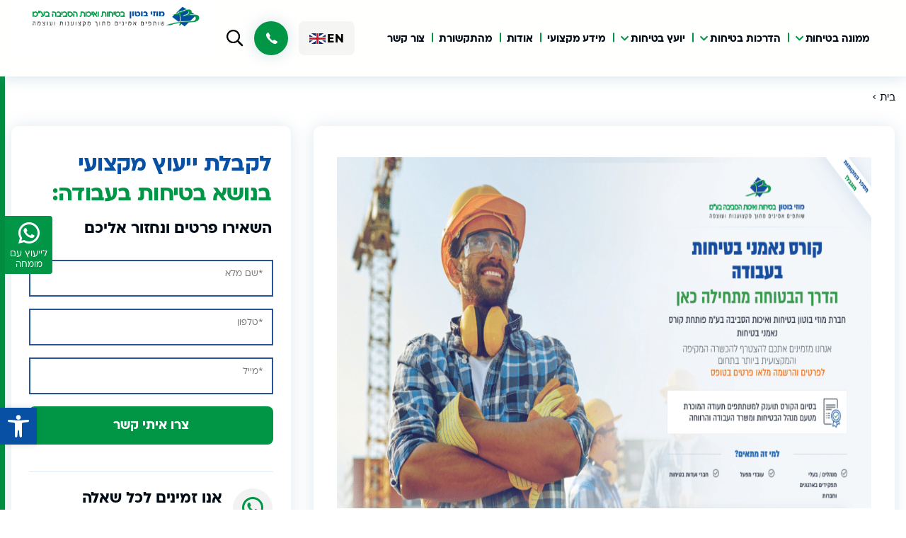

--- FILE ---
content_type: text/html; charset=UTF-8
request_url: https://www.mozi.co.il/2209-2/
body_size: 51942
content:
<!doctype html>
<html dir="rtl" lang="he-IL" >
<head><meta charset="UTF-8"><script>if(navigator.userAgent.match(/MSIE|Internet Explorer/i)||navigator.userAgent.match(/Trident\/7\..*?rv:11/i)){var href=document.location.href;if(!href.match(/[?&]nowprocket/)){if(href.indexOf("?")==-1){if(href.indexOf("#")==-1){document.location.href=href+"?nowprocket=1"}else{document.location.href=href.replace("#","?nowprocket=1#")}}else{if(href.indexOf("#")==-1){document.location.href=href+"&nowprocket=1"}else{document.location.href=href.replace("#","&nowprocket=1#")}}}}</script><script>(()=>{class RocketLazyLoadScripts{constructor(){this.v="2.0.4",this.userEvents=["keydown","keyup","mousedown","mouseup","mousemove","mouseover","mouseout","touchmove","touchstart","touchend","touchcancel","wheel","click","dblclick","input"],this.attributeEvents=["onblur","onclick","oncontextmenu","ondblclick","onfocus","onmousedown","onmouseenter","onmouseleave","onmousemove","onmouseout","onmouseover","onmouseup","onmousewheel","onscroll","onsubmit"]}async t(){this.i(),this.o(),/iP(ad|hone)/.test(navigator.userAgent)&&this.h(),this.u(),this.l(this),this.m(),this.k(this),this.p(this),this._(),await Promise.all([this.R(),this.L()]),this.lastBreath=Date.now(),this.S(this),this.P(),this.D(),this.O(),this.M(),await this.C(this.delayedScripts.normal),await this.C(this.delayedScripts.defer),await this.C(this.delayedScripts.async),await this.T(),await this.F(),await this.j(),await this.A(),window.dispatchEvent(new Event("rocket-allScriptsLoaded")),this.everythingLoaded=!0,this.lastTouchEnd&&await new Promise(t=>setTimeout(t,500-Date.now()+this.lastTouchEnd)),this.I(),this.H(),this.U(),this.W()}i(){this.CSPIssue=sessionStorage.getItem("rocketCSPIssue"),document.addEventListener("securitypolicyviolation",t=>{this.CSPIssue||"script-src-elem"!==t.violatedDirective||"data"!==t.blockedURI||(this.CSPIssue=!0,sessionStorage.setItem("rocketCSPIssue",!0))},{isRocket:!0})}o(){window.addEventListener("pageshow",t=>{this.persisted=t.persisted,this.realWindowLoadedFired=!0},{isRocket:!0}),window.addEventListener("pagehide",()=>{this.onFirstUserAction=null},{isRocket:!0})}h(){let t;function e(e){t=e}window.addEventListener("touchstart",e,{isRocket:!0}),window.addEventListener("touchend",function i(o){o.changedTouches[0]&&t.changedTouches[0]&&Math.abs(o.changedTouches[0].pageX-t.changedTouches[0].pageX)<10&&Math.abs(o.changedTouches[0].pageY-t.changedTouches[0].pageY)<10&&o.timeStamp-t.timeStamp<200&&(window.removeEventListener("touchstart",e,{isRocket:!0}),window.removeEventListener("touchend",i,{isRocket:!0}),"INPUT"===o.target.tagName&&"text"===o.target.type||(o.target.dispatchEvent(new TouchEvent("touchend",{target:o.target,bubbles:!0})),o.target.dispatchEvent(new MouseEvent("mouseover",{target:o.target,bubbles:!0})),o.target.dispatchEvent(new PointerEvent("click",{target:o.target,bubbles:!0,cancelable:!0,detail:1,clientX:o.changedTouches[0].clientX,clientY:o.changedTouches[0].clientY})),event.preventDefault()))},{isRocket:!0})}q(t){this.userActionTriggered||("mousemove"!==t.type||this.firstMousemoveIgnored?"keyup"===t.type||"mouseover"===t.type||"mouseout"===t.type||(this.userActionTriggered=!0,this.onFirstUserAction&&this.onFirstUserAction()):this.firstMousemoveIgnored=!0),"click"===t.type&&t.preventDefault(),t.stopPropagation(),t.stopImmediatePropagation(),"touchstart"===this.lastEvent&&"touchend"===t.type&&(this.lastTouchEnd=Date.now()),"click"===t.type&&(this.lastTouchEnd=0),this.lastEvent=t.type,t.composedPath&&t.composedPath()[0].getRootNode()instanceof ShadowRoot&&(t.rocketTarget=t.composedPath()[0]),this.savedUserEvents.push(t)}u(){this.savedUserEvents=[],this.userEventHandler=this.q.bind(this),this.userEvents.forEach(t=>window.addEventListener(t,this.userEventHandler,{passive:!1,isRocket:!0})),document.addEventListener("visibilitychange",this.userEventHandler,{isRocket:!0})}U(){this.userEvents.forEach(t=>window.removeEventListener(t,this.userEventHandler,{passive:!1,isRocket:!0})),document.removeEventListener("visibilitychange",this.userEventHandler,{isRocket:!0}),this.savedUserEvents.forEach(t=>{(t.rocketTarget||t.target).dispatchEvent(new window[t.constructor.name](t.type,t))})}m(){const t="return false",e=Array.from(this.attributeEvents,t=>"data-rocket-"+t),i="["+this.attributeEvents.join("],[")+"]",o="[data-rocket-"+this.attributeEvents.join("],[data-rocket-")+"]",s=(e,i,o)=>{o&&o!==t&&(e.setAttribute("data-rocket-"+i,o),e["rocket"+i]=new Function("event",o),e.setAttribute(i,t))};new MutationObserver(t=>{for(const n of t)"attributes"===n.type&&(n.attributeName.startsWith("data-rocket-")||this.everythingLoaded?n.attributeName.startsWith("data-rocket-")&&this.everythingLoaded&&this.N(n.target,n.attributeName.substring(12)):s(n.target,n.attributeName,n.target.getAttribute(n.attributeName))),"childList"===n.type&&n.addedNodes.forEach(t=>{if(t.nodeType===Node.ELEMENT_NODE)if(this.everythingLoaded)for(const i of[t,...t.querySelectorAll(o)])for(const t of i.getAttributeNames())e.includes(t)&&this.N(i,t.substring(12));else for(const e of[t,...t.querySelectorAll(i)])for(const t of e.getAttributeNames())this.attributeEvents.includes(t)&&s(e,t,e.getAttribute(t))})}).observe(document,{subtree:!0,childList:!0,attributeFilter:[...this.attributeEvents,...e]})}I(){this.attributeEvents.forEach(t=>{document.querySelectorAll("[data-rocket-"+t+"]").forEach(e=>{this.N(e,t)})})}N(t,e){const i=t.getAttribute("data-rocket-"+e);i&&(t.setAttribute(e,i),t.removeAttribute("data-rocket-"+e))}k(t){Object.defineProperty(HTMLElement.prototype,"onclick",{get(){return this.rocketonclick||null},set(e){this.rocketonclick=e,this.setAttribute(t.everythingLoaded?"onclick":"data-rocket-onclick","this.rocketonclick(event)")}})}S(t){function e(e,i){let o=e[i];e[i]=null,Object.defineProperty(e,i,{get:()=>o,set(s){t.everythingLoaded?o=s:e["rocket"+i]=o=s}})}e(document,"onreadystatechange"),e(window,"onload"),e(window,"onpageshow");try{Object.defineProperty(document,"readyState",{get:()=>t.rocketReadyState,set(e){t.rocketReadyState=e},configurable:!0}),document.readyState="loading"}catch(t){console.log("WPRocket DJE readyState conflict, bypassing")}}l(t){this.originalAddEventListener=EventTarget.prototype.addEventListener,this.originalRemoveEventListener=EventTarget.prototype.removeEventListener,this.savedEventListeners=[],EventTarget.prototype.addEventListener=function(e,i,o){o&&o.isRocket||!t.B(e,this)&&!t.userEvents.includes(e)||t.B(e,this)&&!t.userActionTriggered||e.startsWith("rocket-")||t.everythingLoaded?t.originalAddEventListener.call(this,e,i,o):(t.savedEventListeners.push({target:this,remove:!1,type:e,func:i,options:o}),"mouseenter"!==e&&"mouseleave"!==e||t.originalAddEventListener.call(this,e,t.savedUserEvents.push,o))},EventTarget.prototype.removeEventListener=function(e,i,o){o&&o.isRocket||!t.B(e,this)&&!t.userEvents.includes(e)||t.B(e,this)&&!t.userActionTriggered||e.startsWith("rocket-")||t.everythingLoaded?t.originalRemoveEventListener.call(this,e,i,o):t.savedEventListeners.push({target:this,remove:!0,type:e,func:i,options:o})}}J(t,e){this.savedEventListeners=this.savedEventListeners.filter(i=>{let o=i.type,s=i.target||window;return e!==o||t!==s||(this.B(o,s)&&(i.type="rocket-"+o),this.$(i),!1)})}H(){EventTarget.prototype.addEventListener=this.originalAddEventListener,EventTarget.prototype.removeEventListener=this.originalRemoveEventListener,this.savedEventListeners.forEach(t=>this.$(t))}$(t){t.remove?this.originalRemoveEventListener.call(t.target,t.type,t.func,t.options):this.originalAddEventListener.call(t.target,t.type,t.func,t.options)}p(t){let e;function i(e){return t.everythingLoaded?e:e.split(" ").map(t=>"load"===t||t.startsWith("load.")?"rocket-jquery-load":t).join(" ")}function o(o){function s(e){const s=o.fn[e];o.fn[e]=o.fn.init.prototype[e]=function(){return this[0]===window&&t.userActionTriggered&&("string"==typeof arguments[0]||arguments[0]instanceof String?arguments[0]=i(arguments[0]):"object"==typeof arguments[0]&&Object.keys(arguments[0]).forEach(t=>{const e=arguments[0][t];delete arguments[0][t],arguments[0][i(t)]=e})),s.apply(this,arguments),this}}if(o&&o.fn&&!t.allJQueries.includes(o)){const e={DOMContentLoaded:[],"rocket-DOMContentLoaded":[]};for(const t in e)document.addEventListener(t,()=>{e[t].forEach(t=>t())},{isRocket:!0});o.fn.ready=o.fn.init.prototype.ready=function(i){function s(){parseInt(o.fn.jquery)>2?setTimeout(()=>i.bind(document)(o)):i.bind(document)(o)}return"function"==typeof i&&(t.realDomReadyFired?!t.userActionTriggered||t.fauxDomReadyFired?s():e["rocket-DOMContentLoaded"].push(s):e.DOMContentLoaded.push(s)),o([])},s("on"),s("one"),s("off"),t.allJQueries.push(o)}e=o}t.allJQueries=[],o(window.jQuery),Object.defineProperty(window,"jQuery",{get:()=>e,set(t){o(t)}})}P(){const t=new Map;document.write=document.writeln=function(e){const i=document.currentScript,o=document.createRange(),s=i.parentElement;let n=t.get(i);void 0===n&&(n=i.nextSibling,t.set(i,n));const c=document.createDocumentFragment();o.setStart(c,0),c.appendChild(o.createContextualFragment(e)),s.insertBefore(c,n)}}async R(){return new Promise(t=>{this.userActionTriggered?t():this.onFirstUserAction=t})}async L(){return new Promise(t=>{document.addEventListener("DOMContentLoaded",()=>{this.realDomReadyFired=!0,t()},{isRocket:!0})})}async j(){return this.realWindowLoadedFired?Promise.resolve():new Promise(t=>{window.addEventListener("load",t,{isRocket:!0})})}M(){this.pendingScripts=[];this.scriptsMutationObserver=new MutationObserver(t=>{for(const e of t)e.addedNodes.forEach(t=>{"SCRIPT"!==t.tagName||t.noModule||t.isWPRocket||this.pendingScripts.push({script:t,promise:new Promise(e=>{const i=()=>{const i=this.pendingScripts.findIndex(e=>e.script===t);i>=0&&this.pendingScripts.splice(i,1),e()};t.addEventListener("load",i,{isRocket:!0}),t.addEventListener("error",i,{isRocket:!0}),setTimeout(i,1e3)})})})}),this.scriptsMutationObserver.observe(document,{childList:!0,subtree:!0})}async F(){await this.X(),this.pendingScripts.length?(await this.pendingScripts[0].promise,await this.F()):this.scriptsMutationObserver.disconnect()}D(){this.delayedScripts={normal:[],async:[],defer:[]},document.querySelectorAll("script[type$=rocketlazyloadscript]").forEach(t=>{t.hasAttribute("data-rocket-src")?t.hasAttribute("async")&&!1!==t.async?this.delayedScripts.async.push(t):t.hasAttribute("defer")&&!1!==t.defer||"module"===t.getAttribute("data-rocket-type")?this.delayedScripts.defer.push(t):this.delayedScripts.normal.push(t):this.delayedScripts.normal.push(t)})}async _(){await this.L();let t=[];document.querySelectorAll("script[type$=rocketlazyloadscript][data-rocket-src]").forEach(e=>{let i=e.getAttribute("data-rocket-src");if(i&&!i.startsWith("data:")){i.startsWith("//")&&(i=location.protocol+i);try{const o=new URL(i).origin;o!==location.origin&&t.push({src:o,crossOrigin:e.crossOrigin||"module"===e.getAttribute("data-rocket-type")})}catch(t){}}}),t=[...new Map(t.map(t=>[JSON.stringify(t),t])).values()],this.Y(t,"preconnect")}async G(t){if(await this.K(),!0!==t.noModule||!("noModule"in HTMLScriptElement.prototype))return new Promise(e=>{let i;function o(){(i||t).setAttribute("data-rocket-status","executed"),e()}try{if(navigator.userAgent.includes("Firefox/")||""===navigator.vendor||this.CSPIssue)i=document.createElement("script"),[...t.attributes].forEach(t=>{let e=t.nodeName;"type"!==e&&("data-rocket-type"===e&&(e="type"),"data-rocket-src"===e&&(e="src"),i.setAttribute(e,t.nodeValue))}),t.text&&(i.text=t.text),t.nonce&&(i.nonce=t.nonce),i.hasAttribute("src")?(i.addEventListener("load",o,{isRocket:!0}),i.addEventListener("error",()=>{i.setAttribute("data-rocket-status","failed-network"),e()},{isRocket:!0}),setTimeout(()=>{i.isConnected||e()},1)):(i.text=t.text,o()),i.isWPRocket=!0,t.parentNode.replaceChild(i,t);else{const i=t.getAttribute("data-rocket-type"),s=t.getAttribute("data-rocket-src");i?(t.type=i,t.removeAttribute("data-rocket-type")):t.removeAttribute("type"),t.addEventListener("load",o,{isRocket:!0}),t.addEventListener("error",i=>{this.CSPIssue&&i.target.src.startsWith("data:")?(console.log("WPRocket: CSP fallback activated"),t.removeAttribute("src"),this.G(t).then(e)):(t.setAttribute("data-rocket-status","failed-network"),e())},{isRocket:!0}),s?(t.fetchPriority="high",t.removeAttribute("data-rocket-src"),t.src=s):t.src="data:text/javascript;base64,"+window.btoa(unescape(encodeURIComponent(t.text)))}}catch(i){t.setAttribute("data-rocket-status","failed-transform"),e()}});t.setAttribute("data-rocket-status","skipped")}async C(t){const e=t.shift();return e?(e.isConnected&&await this.G(e),this.C(t)):Promise.resolve()}O(){this.Y([...this.delayedScripts.normal,...this.delayedScripts.defer,...this.delayedScripts.async],"preload")}Y(t,e){this.trash=this.trash||[];let i=!0;var o=document.createDocumentFragment();t.forEach(t=>{const s=t.getAttribute&&t.getAttribute("data-rocket-src")||t.src;if(s&&!s.startsWith("data:")){const n=document.createElement("link");n.href=s,n.rel=e,"preconnect"!==e&&(n.as="script",n.fetchPriority=i?"high":"low"),t.getAttribute&&"module"===t.getAttribute("data-rocket-type")&&(n.crossOrigin=!0),t.crossOrigin&&(n.crossOrigin=t.crossOrigin),t.integrity&&(n.integrity=t.integrity),t.nonce&&(n.nonce=t.nonce),o.appendChild(n),this.trash.push(n),i=!1}}),document.head.appendChild(o)}W(){this.trash.forEach(t=>t.remove())}async T(){try{document.readyState="interactive"}catch(t){}this.fauxDomReadyFired=!0;try{await this.K(),this.J(document,"readystatechange"),document.dispatchEvent(new Event("rocket-readystatechange")),await this.K(),document.rocketonreadystatechange&&document.rocketonreadystatechange(),await this.K(),this.J(document,"DOMContentLoaded"),document.dispatchEvent(new Event("rocket-DOMContentLoaded")),await this.K(),this.J(window,"DOMContentLoaded"),window.dispatchEvent(new Event("rocket-DOMContentLoaded"))}catch(t){console.error(t)}}async A(){try{document.readyState="complete"}catch(t){}try{await this.K(),this.J(document,"readystatechange"),document.dispatchEvent(new Event("rocket-readystatechange")),await this.K(),document.rocketonreadystatechange&&document.rocketonreadystatechange(),await this.K(),this.J(window,"load"),window.dispatchEvent(new Event("rocket-load")),await this.K(),window.rocketonload&&window.rocketonload(),await this.K(),this.allJQueries.forEach(t=>t(window).trigger("rocket-jquery-load")),await this.K(),this.J(window,"pageshow");const t=new Event("rocket-pageshow");t.persisted=this.persisted,window.dispatchEvent(t),await this.K(),window.rocketonpageshow&&window.rocketonpageshow({persisted:this.persisted})}catch(t){console.error(t)}}async K(){Date.now()-this.lastBreath>45&&(await this.X(),this.lastBreath=Date.now())}async X(){return document.hidden?new Promise(t=>setTimeout(t)):new Promise(t=>requestAnimationFrame(t))}B(t,e){return e===document&&"readystatechange"===t||(e===document&&"DOMContentLoaded"===t||(e===window&&"DOMContentLoaded"===t||(e===window&&"load"===t||e===window&&"pageshow"===t)))}static run(){(new RocketLazyLoadScripts).t()}}RocketLazyLoadScripts.run()})();</script>
    
    <meta name="viewport" content="width=device-width, initial-scale=1">
    <link rel="profile" href="https://gmpg.org/xfn/11">

    <meta name='robots' content='index, follow, max-image-preview:large, max-snippet:-1, max-video-preview:-1' />

            <script data-no-defer="1" data-ezscrex="false" data-cfasync="false" data-pagespeed-no-defer data-cookieconsent="ignore">
                var ctPublicFunctions = {"_ajax_nonce":"6ab5b2361e","_rest_nonce":"52a3724a99","_ajax_url":"\/wp-admin\/admin-ajax.php","_rest_url":"https:\/\/www.mozi.co.il\/wp-json\/","data__cookies_type":"none","data__ajax_type":"rest","data__bot_detector_enabled":"1","data__frontend_data_log_enabled":1,"cookiePrefix":"","wprocket_detected":true,"host_url":"www.mozi.co.il","text__ee_click_to_select":"Click to select the whole data","text__ee_original_email":"The complete one is","text__ee_got_it":"Got it","text__ee_blocked":"Blocked","text__ee_cannot_connect":"Cannot connect","text__ee_cannot_decode":"Can not decode email. Unknown reason","text__ee_email_decoder":"CleanTalk email decoder","text__ee_wait_for_decoding":"The magic is on the way!","text__ee_decoding_process":"Please wait a few seconds while we decode the contact data."}
            </script>
        
            <script data-no-defer="1" data-ezscrex="false" data-cfasync="false" data-pagespeed-no-defer data-cookieconsent="ignore">
                var ctPublic = {"_ajax_nonce":"6ab5b2361e","settings__forms__check_internal":"0","settings__forms__check_external":"0","settings__forms__force_protection":0,"settings__forms__search_test":"1","settings__data__bot_detector_enabled":"1","settings__sfw__anti_crawler":0,"blog_home":"https:\/\/www.mozi.co.il\/","pixel__setting":"3","pixel__enabled":true,"pixel__url":null,"data__email_check_before_post":"1","data__email_check_exist_post":"0","data__cookies_type":"none","data__key_is_ok":true,"data__visible_fields_required":true,"wl_brandname":"Anti-Spam by CleanTalk","wl_brandname_short":"CleanTalk","ct_checkjs_key":"ea930e0eb169000bcc6d966a96d1986ce9d2322170c9454f86140c2569be6927","emailEncoderPassKey":"d99b8efca896a062e73691b9cc29a5ee","bot_detector_forms_excluded":"W10=","advancedCacheExists":true,"varnishCacheExists":false,"wc_ajax_add_to_cart":false}
            </script>
        
<!-- Google Tag Manager for WordPress by gtm4wp.com -->
<script data-cfasync="false" data-pagespeed-no-defer>
	var gtm4wp_datalayer_name = "dataLayer";
	var dataLayer = dataLayer || [];
</script>
<!-- End Google Tag Manager for WordPress by gtm4wp.com -->
		<!-- Meta Tag Manager -->
		<meta name="facebook-domain-verification" content="8kyam4vnbjs0hhqqp8g0o0w3fptiie" />
		<!-- / Meta Tag Manager -->

	<!-- This site is optimized with the Yoast SEO plugin v26.4 - https://yoast.com/wordpress/plugins/seo/ -->
	<title>- מוזי בוטון</title>
<link crossorigin data-rocket-preload as="font" href="https://cdnjs.cloudflare.com/ajax/libs/font-awesome/5.15.2/webfonts/fa-brands-400.woff2" rel="preload">
<link crossorigin data-rocket-preload as="font" href="https://cdnjs.cloudflare.com/ajax/libs/font-awesome/5.15.2/webfonts/fa-solid-900.woff2" rel="preload">
<link crossorigin data-rocket-preload as="font" href="https://www.mozi.co.il/wp-content/themes/mozi-buton/fonts/fontawesome-pro/webfonts/pro-fa-brands-400-5.0.0.woff2" rel="preload">
<link crossorigin data-rocket-preload as="font" href="https://www.mozi.co.il/wp-content/themes/mozi-buton/fonts/fontawesome-pro/webfonts/pro-fa-brands-400-5.8.2.woff2" rel="preload">
<link crossorigin data-rocket-preload as="font" href="https://www.mozi.co.il/wp-content/themes/mozi-buton/fonts/fontawesome-pro/webfonts/pro-fa-regular-400-5.10.2.woff2" rel="preload">
<link crossorigin data-rocket-preload as="font" href="https://www.mozi.co.il/wp-content/themes/mozi-buton/fonts/fontawesome-pro/webfonts/pro-fa-solid-900-5.0.0.woff2" rel="preload">
<link crossorigin data-rocket-preload as="font" href="https://www.mozi.co.il/wp-content/themes/mozi-buton/fonts/ploni-bold-aaa.otf" rel="preload">
<link crossorigin data-rocket-preload as="font" href="https://www.mozi.co.il/wp-content/themes/mozi-buton/fonts/ploni-regular-aaa.otf" rel="preload">
<style id="wpr-usedcss">img:is([sizes=auto i],[sizes^="auto," i]){contain-intrinsic-size:3000px 1500px}:where(.wp-block-button__link){border-radius:9999px;box-shadow:none;padding:calc(.667em + 2px) calc(1.333em + 2px);text-decoration:none}:root :where(.wp-block-button .wp-block-button__link.is-style-outline),:root :where(.wp-block-button.is-style-outline>.wp-block-button__link){border:2px solid;padding:.667em 1.333em}:root :where(.wp-block-button .wp-block-button__link.is-style-outline:not(.has-text-color)),:root :where(.wp-block-button.is-style-outline>.wp-block-button__link:not(.has-text-color)){color:currentColor}:root :where(.wp-block-button .wp-block-button__link.is-style-outline:not(.has-background)),:root :where(.wp-block-button.is-style-outline>.wp-block-button__link:not(.has-background)){background-color:initial;background-image:none}:where(.wp-block-calendar table:not(.has-background) th){background:#ddd}:where(.wp-block-columns){margin-bottom:1.75em}:where(.wp-block-columns.has-background){padding:1.25em 2.375em}:where(.wp-block-post-comments input[type=submit]){border:none}:where(.wp-block-cover-image:not(.has-text-color)),:where(.wp-block-cover:not(.has-text-color)){color:#fff}:where(.wp-block-cover-image.is-light:not(.has-text-color)),:where(.wp-block-cover.is-light:not(.has-text-color)){color:#000}:root :where(.wp-block-cover h1:not(.has-text-color)),:root :where(.wp-block-cover h2:not(.has-text-color)),:root :where(.wp-block-cover h3:not(.has-text-color)),:root :where(.wp-block-cover h4:not(.has-text-color)),:root :where(.wp-block-cover h5:not(.has-text-color)),:root :where(.wp-block-cover h6:not(.has-text-color)),:root :where(.wp-block-cover p:not(.has-text-color)){color:inherit}:where(.wp-block-file){margin-bottom:1.5em}:where(.wp-block-file__button){border-radius:2em;display:inline-block;padding:.5em 1em}:where(.wp-block-file__button):is(a):active,:where(.wp-block-file__button):is(a):focus,:where(.wp-block-file__button):is(a):hover,:where(.wp-block-file__button):is(a):visited{box-shadow:none;color:#fff;opacity:.85;text-decoration:none}.wp-block-group{box-sizing:border-box}:where(.wp-block-group.wp-block-group-is-layout-constrained){position:relative}:root :where(.wp-block-image.is-style-rounded img,.wp-block-image .is-style-rounded img){border-radius:9999px}:where(.wp-block-latest-comments:not([style*=line-height] .wp-block-latest-comments__comment)){line-height:1.1}:where(.wp-block-latest-comments:not([style*=line-height] .wp-block-latest-comments__comment-excerpt p)){line-height:1.8}:root :where(.wp-block-latest-posts.is-grid){padding:0}:root :where(.wp-block-latest-posts.wp-block-latest-posts__list){padding-right:0}ul{box-sizing:border-box}:root :where(.wp-block-list.has-background){padding:1.25em 2.375em}:where(.wp-block-navigation.has-background .wp-block-navigation-item a:not(.wp-element-button)),:where(.wp-block-navigation.has-background .wp-block-navigation-submenu a:not(.wp-element-button)){padding:.5em 1em}:where(.wp-block-navigation .wp-block-navigation__submenu-container .wp-block-navigation-item a:not(.wp-element-button)),:where(.wp-block-navigation .wp-block-navigation__submenu-container .wp-block-navigation-submenu a:not(.wp-element-button)),:where(.wp-block-navigation .wp-block-navigation__submenu-container .wp-block-navigation-submenu button.wp-block-navigation-item__content),:where(.wp-block-navigation .wp-block-navigation__submenu-container .wp-block-pages-list__item button.wp-block-navigation-item__content){padding:.5em 1em}:root :where(p.has-background){padding:1.25em 2.375em}:where(p.has-text-color:not(.has-link-color)) a{color:inherit}:where(.wp-block-post-comments-form) input:not([type=submit]),:where(.wp-block-post-comments-form) textarea{border:1px solid #949494;font-family:inherit;font-size:1em}:where(.wp-block-post-comments-form) input:where(:not([type=submit]):not([type=checkbox])),:where(.wp-block-post-comments-form) textarea{padding:calc(.667em + 2px)}:where(.wp-block-post-excerpt){box-sizing:border-box;margin-bottom:var(--wp--style--block-gap);margin-top:var(--wp--style--block-gap)}:where(.wp-block-preformatted.has-background){padding:1.25em 2.375em}:where(.wp-block-search__button){border:1px solid #ccc;padding:6px 10px}:where(.wp-block-search__input){font-family:inherit;font-size:inherit;font-style:inherit;font-weight:inherit;letter-spacing:inherit;line-height:inherit;text-transform:inherit}:where(.wp-block-search__button-inside .wp-block-search__inside-wrapper){border:1px solid #949494;box-sizing:border-box;padding:4px}:where(.wp-block-search__button-inside .wp-block-search__inside-wrapper) .wp-block-search__input{border:none;border-radius:0;padding:0 4px}:where(.wp-block-search__button-inside .wp-block-search__inside-wrapper) .wp-block-search__input:focus{outline:0}:where(.wp-block-search__button-inside .wp-block-search__inside-wrapper) :where(.wp-block-search__button){padding:4px 8px}:root :where(.wp-block-separator.is-style-dots){height:auto;line-height:1;text-align:center}:root :where(.wp-block-separator.is-style-dots):before{color:currentColor;content:"···";font-family:serif;font-size:1.5em;letter-spacing:2em;padding-left:2em}:root :where(.wp-block-site-logo.is-style-rounded){border-radius:9999px}:where(.wp-block-social-links:not(.is-style-logos-only)) .wp-social-link{background-color:#f0f0f0;color:#444}:where(.wp-block-social-links:not(.is-style-logos-only)) .wp-social-link-amazon{background-color:#f90;color:#fff}:where(.wp-block-social-links:not(.is-style-logos-only)) .wp-social-link-bandcamp{background-color:#1ea0c3;color:#fff}:where(.wp-block-social-links:not(.is-style-logos-only)) .wp-social-link-behance{background-color:#0757fe;color:#fff}:where(.wp-block-social-links:not(.is-style-logos-only)) .wp-social-link-bluesky{background-color:#0a7aff;color:#fff}:where(.wp-block-social-links:not(.is-style-logos-only)) .wp-social-link-codepen{background-color:#1e1f26;color:#fff}:where(.wp-block-social-links:not(.is-style-logos-only)) .wp-social-link-deviantart{background-color:#02e49b;color:#fff}:where(.wp-block-social-links:not(.is-style-logos-only)) .wp-social-link-discord{background-color:#5865f2;color:#fff}:where(.wp-block-social-links:not(.is-style-logos-only)) .wp-social-link-dribbble{background-color:#e94c89;color:#fff}:where(.wp-block-social-links:not(.is-style-logos-only)) .wp-social-link-dropbox{background-color:#4280ff;color:#fff}:where(.wp-block-social-links:not(.is-style-logos-only)) .wp-social-link-etsy{background-color:#f45800;color:#fff}:where(.wp-block-social-links:not(.is-style-logos-only)) .wp-social-link-facebook{background-color:#0866ff;color:#fff}:where(.wp-block-social-links:not(.is-style-logos-only)) .wp-social-link-fivehundredpx{background-color:#000;color:#fff}:where(.wp-block-social-links:not(.is-style-logos-only)) .wp-social-link-flickr{background-color:#0461dd;color:#fff}:where(.wp-block-social-links:not(.is-style-logos-only)) .wp-social-link-foursquare{background-color:#e65678;color:#fff}:where(.wp-block-social-links:not(.is-style-logos-only)) .wp-social-link-github{background-color:#24292d;color:#fff}:where(.wp-block-social-links:not(.is-style-logos-only)) .wp-social-link-goodreads{background-color:#eceadd;color:#382110}:where(.wp-block-social-links:not(.is-style-logos-only)) .wp-social-link-google{background-color:#ea4434;color:#fff}:where(.wp-block-social-links:not(.is-style-logos-only)) .wp-social-link-gravatar{background-color:#1d4fc4;color:#fff}:where(.wp-block-social-links:not(.is-style-logos-only)) .wp-social-link-instagram{background-color:#f00075;color:#fff}:where(.wp-block-social-links:not(.is-style-logos-only)) .wp-social-link-lastfm{background-color:#e21b24;color:#fff}:where(.wp-block-social-links:not(.is-style-logos-only)) .wp-social-link-linkedin{background-color:#0d66c2;color:#fff}:where(.wp-block-social-links:not(.is-style-logos-only)) .wp-social-link-mastodon{background-color:#3288d4;color:#fff}:where(.wp-block-social-links:not(.is-style-logos-only)) .wp-social-link-medium{background-color:#000;color:#fff}:where(.wp-block-social-links:not(.is-style-logos-only)) .wp-social-link-meetup{background-color:#f6405f;color:#fff}:where(.wp-block-social-links:not(.is-style-logos-only)) .wp-social-link-patreon{background-color:#000;color:#fff}:where(.wp-block-social-links:not(.is-style-logos-only)) .wp-social-link-pinterest{background-color:#e60122;color:#fff}:where(.wp-block-social-links:not(.is-style-logos-only)) .wp-social-link-pocket{background-color:#ef4155;color:#fff}:where(.wp-block-social-links:not(.is-style-logos-only)) .wp-social-link-reddit{background-color:#ff4500;color:#fff}:where(.wp-block-social-links:not(.is-style-logos-only)) .wp-social-link-skype{background-color:#0478d7;color:#fff}:where(.wp-block-social-links:not(.is-style-logos-only)) .wp-social-link-snapchat{background-color:#fefc00;color:#fff;stroke:#000}:where(.wp-block-social-links:not(.is-style-logos-only)) .wp-social-link-soundcloud{background-color:#ff5600;color:#fff}:where(.wp-block-social-links:not(.is-style-logos-only)) .wp-social-link-spotify{background-color:#1bd760;color:#fff}:where(.wp-block-social-links:not(.is-style-logos-only)) .wp-social-link-telegram{background-color:#2aabee;color:#fff}:where(.wp-block-social-links:not(.is-style-logos-only)) .wp-social-link-threads{background-color:#000;color:#fff}:where(.wp-block-social-links:not(.is-style-logos-only)) .wp-social-link-tiktok{background-color:#000;color:#fff}:where(.wp-block-social-links:not(.is-style-logos-only)) .wp-social-link-tumblr{background-color:#011835;color:#fff}:where(.wp-block-social-links:not(.is-style-logos-only)) .wp-social-link-twitch{background-color:#6440a4;color:#fff}:where(.wp-block-social-links:not(.is-style-logos-only)) .wp-social-link-twitter{background-color:#1da1f2;color:#fff}:where(.wp-block-social-links:not(.is-style-logos-only)) .wp-social-link-vimeo{background-color:#1eb7ea;color:#fff}:where(.wp-block-social-links:not(.is-style-logos-only)) .wp-social-link-vk{background-color:#4680c2;color:#fff}:where(.wp-block-social-links:not(.is-style-logos-only)) .wp-social-link-wordpress{background-color:#3499cd;color:#fff}:where(.wp-block-social-links:not(.is-style-logos-only)) .wp-social-link-whatsapp{background-color:#25d366;color:#fff}:where(.wp-block-social-links:not(.is-style-logos-only)) .wp-social-link-x{background-color:#000;color:#fff}:where(.wp-block-social-links:not(.is-style-logos-only)) .wp-social-link-yelp{background-color:#d32422;color:#fff}:where(.wp-block-social-links:not(.is-style-logos-only)) .wp-social-link-youtube{background-color:red;color:#fff}:where(.wp-block-social-links.is-style-logos-only) .wp-social-link{background:0 0}:where(.wp-block-social-links.is-style-logos-only) .wp-social-link svg{height:1.25em;width:1.25em}:where(.wp-block-social-links.is-style-logos-only) .wp-social-link-amazon{color:#f90}:where(.wp-block-social-links.is-style-logos-only) .wp-social-link-bandcamp{color:#1ea0c3}:where(.wp-block-social-links.is-style-logos-only) .wp-social-link-behance{color:#0757fe}:where(.wp-block-social-links.is-style-logos-only) .wp-social-link-bluesky{color:#0a7aff}:where(.wp-block-social-links.is-style-logos-only) .wp-social-link-codepen{color:#1e1f26}:where(.wp-block-social-links.is-style-logos-only) .wp-social-link-deviantart{color:#02e49b}:where(.wp-block-social-links.is-style-logos-only) .wp-social-link-discord{color:#5865f2}:where(.wp-block-social-links.is-style-logos-only) .wp-social-link-dribbble{color:#e94c89}:where(.wp-block-social-links.is-style-logos-only) .wp-social-link-dropbox{color:#4280ff}:where(.wp-block-social-links.is-style-logos-only) .wp-social-link-etsy{color:#f45800}:where(.wp-block-social-links.is-style-logos-only) .wp-social-link-facebook{color:#0866ff}:where(.wp-block-social-links.is-style-logos-only) .wp-social-link-fivehundredpx{color:#000}:where(.wp-block-social-links.is-style-logos-only) .wp-social-link-flickr{color:#0461dd}:where(.wp-block-social-links.is-style-logos-only) .wp-social-link-foursquare{color:#e65678}:where(.wp-block-social-links.is-style-logos-only) .wp-social-link-github{color:#24292d}:where(.wp-block-social-links.is-style-logos-only) .wp-social-link-goodreads{color:#382110}:where(.wp-block-social-links.is-style-logos-only) .wp-social-link-google{color:#ea4434}:where(.wp-block-social-links.is-style-logos-only) .wp-social-link-gravatar{color:#1d4fc4}:where(.wp-block-social-links.is-style-logos-only) .wp-social-link-instagram{color:#f00075}:where(.wp-block-social-links.is-style-logos-only) .wp-social-link-lastfm{color:#e21b24}:where(.wp-block-social-links.is-style-logos-only) .wp-social-link-linkedin{color:#0d66c2}:where(.wp-block-social-links.is-style-logos-only) .wp-social-link-mastodon{color:#3288d4}:where(.wp-block-social-links.is-style-logos-only) .wp-social-link-medium{color:#000}:where(.wp-block-social-links.is-style-logos-only) .wp-social-link-meetup{color:#f6405f}:where(.wp-block-social-links.is-style-logos-only) .wp-social-link-patreon{color:#000}:where(.wp-block-social-links.is-style-logos-only) .wp-social-link-pinterest{color:#e60122}:where(.wp-block-social-links.is-style-logos-only) .wp-social-link-pocket{color:#ef4155}:where(.wp-block-social-links.is-style-logos-only) .wp-social-link-reddit{color:#ff4500}:where(.wp-block-social-links.is-style-logos-only) .wp-social-link-skype{color:#0478d7}:where(.wp-block-social-links.is-style-logos-only) .wp-social-link-snapchat{color:#fff;stroke:#000}:where(.wp-block-social-links.is-style-logos-only) .wp-social-link-soundcloud{color:#ff5600}:where(.wp-block-social-links.is-style-logos-only) .wp-social-link-spotify{color:#1bd760}:where(.wp-block-social-links.is-style-logos-only) .wp-social-link-telegram{color:#2aabee}:where(.wp-block-social-links.is-style-logos-only) .wp-social-link-threads{color:#000}:where(.wp-block-social-links.is-style-logos-only) .wp-social-link-tiktok{color:#000}:where(.wp-block-social-links.is-style-logos-only) .wp-social-link-tumblr{color:#011835}:where(.wp-block-social-links.is-style-logos-only) .wp-social-link-twitch{color:#6440a4}:where(.wp-block-social-links.is-style-logos-only) .wp-social-link-twitter{color:#1da1f2}:where(.wp-block-social-links.is-style-logos-only) .wp-social-link-vimeo{color:#1eb7ea}:where(.wp-block-social-links.is-style-logos-only) .wp-social-link-vk{color:#4680c2}:where(.wp-block-social-links.is-style-logos-only) .wp-social-link-whatsapp{color:#25d366}:where(.wp-block-social-links.is-style-logos-only) .wp-social-link-wordpress{color:#3499cd}:where(.wp-block-social-links.is-style-logos-only) .wp-social-link-x{color:#000}:where(.wp-block-social-links.is-style-logos-only) .wp-social-link-yelp{color:#d32422}:where(.wp-block-social-links.is-style-logos-only) .wp-social-link-youtube{color:red}:root :where(.wp-block-social-links .wp-social-link a){padding:.25em}:root :where(.wp-block-social-links.is-style-logos-only .wp-social-link a){padding:0}:root :where(.wp-block-social-links.is-style-pill-shape .wp-social-link a){padding-left:.6666666667em;padding-right:.6666666667em}:root :where(.wp-block-tag-cloud.is-style-outline){display:flex;flex-wrap:wrap;gap:1ch}:root :where(.wp-block-tag-cloud.is-style-outline a){border:1px solid;font-size:unset!important;margin-left:0;padding:1ch 2ch;text-decoration:none!important}:root :where(.wp-block-table-of-contents){box-sizing:border-box}:where(.wp-block-term-description){box-sizing:border-box;margin-bottom:var(--wp--style--block-gap);margin-top:var(--wp--style--block-gap)}:where(pre.wp-block-verse){font-family:inherit}:root{--wp--preset--font-size--normal:16px;--wp--preset--font-size--huge:42px}html :where(.has-border-color){border-style:solid}html :where([style*=border-top-color]){border-top-style:solid}html :where([style*=border-right-color]){border-left-style:solid}html :where([style*=border-bottom-color]){border-bottom-style:solid}html :where([style*=border-left-color]){border-right-style:solid}html :where([style*=border-width]){border-style:solid}html :where([style*=border-top-width]){border-top-style:solid}html :where([style*=border-right-width]){border-left-style:solid}html :where([style*=border-bottom-width]){border-bottom-style:solid}html :where([style*=border-left-width]){border-right-style:solid}html :where(img[class*=wp-image-]){height:auto;max-width:100%}:where(figure){margin:0 0 1em}html :where(.is-position-sticky){--wp-admin--admin-bar--position-offset:var(--wp-admin--admin-bar--height,0px)}@media screen and (max-width:600px){html :where(.is-position-sticky){--wp-admin--admin-bar--position-offset:0px}}:root{--wp--preset--aspect-ratio--square:1;--wp--preset--aspect-ratio--4-3:4/3;--wp--preset--aspect-ratio--3-4:3/4;--wp--preset--aspect-ratio--3-2:3/2;--wp--preset--aspect-ratio--2-3:2/3;--wp--preset--aspect-ratio--16-9:16/9;--wp--preset--aspect-ratio--9-16:9/16;--wp--preset--color--black:#000000;--wp--preset--color--cyan-bluish-gray:#abb8c3;--wp--preset--color--white:#ffffff;--wp--preset--color--pale-pink:#f78da7;--wp--preset--color--vivid-red:#cf2e2e;--wp--preset--color--luminous-vivid-orange:#ff6900;--wp--preset--color--luminous-vivid-amber:#fcb900;--wp--preset--color--light-green-cyan:#7bdcb5;--wp--preset--color--vivid-green-cyan:#00d084;--wp--preset--color--pale-cyan-blue:#8ed1fc;--wp--preset--color--vivid-cyan-blue:#0693e3;--wp--preset--color--vivid-purple:#9b51e0;--wp--preset--gradient--vivid-cyan-blue-to-vivid-purple:linear-gradient(135deg,rgba(6, 147, 227, 1) 0%,rgb(155, 81, 224) 100%);--wp--preset--gradient--light-green-cyan-to-vivid-green-cyan:linear-gradient(135deg,rgb(122, 220, 180) 0%,rgb(0, 208, 130) 100%);--wp--preset--gradient--luminous-vivid-amber-to-luminous-vivid-orange:linear-gradient(135deg,rgba(252, 185, 0, 1) 0%,rgba(255, 105, 0, 1) 100%);--wp--preset--gradient--luminous-vivid-orange-to-vivid-red:linear-gradient(135deg,rgba(255, 105, 0, 1) 0%,rgb(207, 46, 46) 100%);--wp--preset--gradient--very-light-gray-to-cyan-bluish-gray:linear-gradient(135deg,rgb(238, 238, 238) 0%,rgb(169, 184, 195) 100%);--wp--preset--gradient--cool-to-warm-spectrum:linear-gradient(135deg,rgb(74, 234, 220) 0%,rgb(151, 120, 209) 20%,rgb(207, 42, 186) 40%,rgb(238, 44, 130) 60%,rgb(251, 105, 98) 80%,rgb(254, 248, 76) 100%);--wp--preset--gradient--blush-light-purple:linear-gradient(135deg,rgb(255, 206, 236) 0%,rgb(152, 150, 240) 100%);--wp--preset--gradient--blush-bordeaux:linear-gradient(135deg,rgb(254, 205, 165) 0%,rgb(254, 45, 45) 50%,rgb(107, 0, 62) 100%);--wp--preset--gradient--luminous-dusk:linear-gradient(135deg,rgb(255, 203, 112) 0%,rgb(199, 81, 192) 50%,rgb(65, 88, 208) 100%);--wp--preset--gradient--pale-ocean:linear-gradient(135deg,rgb(255, 245, 203) 0%,rgb(182, 227, 212) 50%,rgb(51, 167, 181) 100%);--wp--preset--gradient--electric-grass:linear-gradient(135deg,rgb(202, 248, 128) 0%,rgb(113, 206, 126) 100%);--wp--preset--gradient--midnight:linear-gradient(135deg,rgb(2, 3, 129) 0%,rgb(40, 116, 252) 100%);--wp--preset--font-size--small:13px;--wp--preset--font-size--medium:20px;--wp--preset--font-size--large:36px;--wp--preset--font-size--x-large:42px;--wp--preset--spacing--20:0.44rem;--wp--preset--spacing--30:0.67rem;--wp--preset--spacing--40:1rem;--wp--preset--spacing--50:1.5rem;--wp--preset--spacing--60:2.25rem;--wp--preset--spacing--70:3.38rem;--wp--preset--spacing--80:5.06rem;--wp--preset--shadow--natural:6px 6px 9px rgba(0, 0, 0, .2);--wp--preset--shadow--deep:12px 12px 50px rgba(0, 0, 0, .4);--wp--preset--shadow--sharp:6px 6px 0px rgba(0, 0, 0, .2);--wp--preset--shadow--outlined:6px 6px 0px -3px rgba(255, 255, 255, 1),6px 6px rgba(0, 0, 0, 1);--wp--preset--shadow--crisp:6px 6px 0px rgba(0, 0, 0, 1)}:where(.is-layout-flex){gap:.5em}:where(.is-layout-grid){gap:.5em}:where(.wp-block-post-template.is-layout-flex){gap:1.25em}:where(.wp-block-post-template.is-layout-grid){gap:1.25em}:where(.wp-block-columns.is-layout-flex){gap:2em}:where(.wp-block-columns.is-layout-grid){gap:2em}:root :where(.wp-block-pullquote){font-size:1.5em;line-height:1.6}input[class*=apbct].apbct_special_field{display:none!important}.apbct-tooltip{border-radius:5px;background:#d3d3d3}.apbct-tooltip{display:none;position:inherit;margin-top:5px;left:5px;opacity:.9}.apbct-popup-fade:before{content:'';background:#000;position:fixed;left:0;top:0;width:100%;height:100%;opacity:.7;z-index:9999}.apbct-popup{position:fixed;top:20%;left:50%;padding:20px;width:360px;margin-left:-200px;background:#fff;border:1px solid;border-radius:4px;z-index:99999;opacity:1}.apbct-check_email_exist-bad_email,.apbct-check_email_exist-good_email,.apbct-check_email_exist-load{z-index:9999;margin:0 6px;transition:none!important;background-size:contain;background-repeat:no-repeat;background-position-x:right;background-position-y:center;cursor:pointer}.apbct-check_email_exist-load{background-size:contain;background-image:url(https://www.mozi.co.il/wp-content/plugins/cleantalk-spam-protect/css/images/checking_email.gif)}.apbct-check_email_exist-block{position:fixed;display:block}.apbct-check_email_exist-good_email{background-image:url(https://www.mozi.co.il/wp-content/plugins/cleantalk-spam-protect/css/images/good_email.svg)}.apbct-check_email_exist-bad_email{background-image:url(https://www.mozi.co.il/wp-content/plugins/cleantalk-spam-protect/css/images/bad_email.svg)}.apbct-check_email_exist-popup_description{display:none;position:fixed;padding:2px;border:1px solid #e5e8ed;border-radius:16px 16px 0;background:#fff;background-position-x:right;font-size:14px;text-align:center;transition:all 1s ease-out}@media screen and (max-width:782px){.apbct-check_email_exist-popup_description{width:100%}}.apbct_dog_one,.apbct_dog_three,.apbct_dog_two{animation-duration:1.5s;animation-iteration-count:infinite;animation-name:apbct_dog}.apbct-email-encoder-popup{width:30vw;min-width:400px;font-size:16px}.apbct-email-encoder--popup-header{font-size:16px;color:#333}.apbct-email-encoder-elements_center{display:flex;flex-direction:column;justify-content:center;align-items:center;font-size:16px!important;color:#000!important}.top-margin-long{margin-top:5px}.apbct-tooltip{display:none}.apbct-email-encoder-select-whole-email{-webkit-user-select:all;user-select:all}.apbct-email-encoder-got-it-button{all:unset;margin-top:10px;padding:5px 10px;border-radius:5px;background-color:#333;color:#fff;cursor:pointer;transition:background-color .3s}.apbct-ee-animation-wrapper{display:flex;height:60px;justify-content:center;font-size:16px;align-items:center}.apbct_dog{margin:0 5px;color:transparent;text-shadow:0 0 2px #aaa}.apbct_dog_one{animation-delay:0s}.apbct_dog_two{animation-delay:.5s}.apbct_dog_three{animation-delay:1s}@keyframes apbct_dog{0%,100%,75%{scale:100%;color:transparent;text-shadow:0 0 2px #aaa}25%{scale:200%;color:unset;text-shadow:unset}}@media screen and (max-width:782px){.apbct-email-encoder-popup{width:20vw;min-width:200px;font-size:16px;top:20%;left:75%}.apbct-email-encoder-elements_center{flex-direction:column!important;text-align:center}}.extcf7_signature_field_input{display:none}.extcf7_signature_pad{position:relative;display:flex;flex-direction:column}.extcf7_signature_pad canvas{max-width:max-content;width:100%}#toc_container li,#toc_container ul{margin:0;padding:0}#toc_container ul ul{margin-left:1.5em}#toc_container{background:#f9f9f9;border:1px solid #aaa;padding:10px;margin-bottom:1em;width:auto;display:table;font-size:95%}#toc_container span.toc_toggle{font-weight:400;font-size:90%}#toc_container a{text-decoration:none;text-shadow:none}#toc_container a:hover{text-decoration:underline}div#toc_container{background:#f1f6f9;border:1px solid #aaa;width:325px}div#toc_container ul li{font-size:18px}#pojo-a11y-toolbar{position:fixed;font-size:16px!important;line-height:1.4;z-index:9999}#pojo-a11y-toolbar.pojo-a11y-toolbar-left{left:-180px;-webkit-transition:left 750ms cubic-bezier(.23, 1, .32, 1);-moz-transition:left 750ms cubic-bezier(.23, 1, .32, 1);-o-transition:left 750ms cubic-bezier(.23, 1, .32, 1);transition:left 750ms cubic-bezier(.23, 1, .32, 1)}#pojo-a11y-toolbar.pojo-a11y-toolbar-left.pojo-a11y-toolbar-open{left:0}#pojo-a11y-toolbar.pojo-a11y-toolbar-left .pojo-a11y-toolbar-toggle{left:180px}#pojo-a11y-toolbar .pojo-a11y-toolbar-toggle{position:absolute}#pojo-a11y-toolbar .pojo-a11y-toolbar-toggle a{display:inline-block;font-size:200%;line-height:0;padding:10px;-webkit-box-shadow:0 0 10px 0 rgba(0,0,0,.1);box-shadow:0 0 10px 0 rgba(0,0,0,.1)}#pojo-a11y-toolbar .pojo-a11y-toolbar-toggle a:focus,#pojo-a11y-toolbar .pojo-a11y-toolbar-toggle a:hover{-webkit-box-shadow:0 0 10px 0 rgba(0,0,0,.2);box-shadow:0 0 10px 0 rgba(0,0,0,.2)}#pojo-a11y-toolbar .pojo-a11y-toolbar-toggle svg{max-width:inherit}#pojo-a11y-toolbar .pojo-a11y-toolbar-overlay{border:1px solid;font-size:100%;width:180px}#pojo-a11y-toolbar .pojo-a11y-toolbar-overlay p.pojo-a11y-toolbar-title{display:block;line-height:2;font-weight:700;padding:10px 15px 0;margin:0}#pojo-a11y-toolbar .pojo-a11y-toolbar-overlay.pojo-a11y-toolbar-open .pojo-a11y-toolbar-overlay,#pojo-a11y-toolbar .pojo-a11y-toolbar-overlay.pojo-a11y-toolbar-open .pojo-a11y-toolbar-toggle a{-webkit-box-shadow:0 0 10px 0 rgba(0,0,0,.2);box-shadow:0 0 10px 0 rgba(0,0,0,.2)}#pojo-a11y-toolbar .pojo-a11y-toolbar-overlay ul.pojo-a11y-toolbar-items{list-style:none;margin:0;padding:10px 0}#pojo-a11y-toolbar .pojo-a11y-toolbar-overlay ul.pojo-a11y-toolbar-items li.pojo-a11y-toolbar-item a{display:block;padding:10px 15px;font-size:80%;line-height:1}#pojo-a11y-toolbar .pojo-a11y-toolbar-overlay ul.pojo-a11y-toolbar-items li.pojo-a11y-toolbar-item a.active{font-weight:700}#pojo-a11y-toolbar .pojo-a11y-toolbar-overlay ul.pojo-a11y-toolbar-items li.pojo-a11y-toolbar-item a svg{padding-right:6px;display:inline-block;width:1.5em;font-style:normal;font-weight:400;font-size:inherit;line-height:1;text-align:center;text-rendering:auto;vertical-align:middle}#pojo-a11y-toolbar .pojo-a11y-toolbar-overlay ul.pojo-a11y-toolbar-items li.pojo-a11y-toolbar-item a .pojo-a11y-toolbar-text{vertical-align:middle}body.rtl #pojo-a11y-toolbar .pojo-a11y-toolbar-overlay ul.pojo-a11y-toolbar-items li.pojo-a11y-toolbar-item a svg{padding-left:6px;padding-right:0}.pojo-skip-link{position:absolute;top:-1000em}.pojo-skip-link:focus{left:50px;top:50px;height:auto;width:200px;display:block;font-size:14px;font-weight:700;text-align:center;padding:15px 23px 14px;background-color:#f1f1f1;color:#21759b;z-index:100000;line-height:normal;text-decoration:none;box-shadow:0 0 2px 2px rgba(0,0,0,.6)}body.rtl .pojo-skip-link:focus{right:50px;left:auto}#pojo-a11y-toolbar *,#pojo-a11y-toolbar ::after,#pojo-a11y-toolbar ::before{box-sizing:border-box}.pojo-sr-only{position:absolute;width:1px;height:1px;padding:0;margin:-1px;overflow:hidden;clip:rect(0,0,0,0);border:0}*,::after,::before{box-sizing:border-box}html{font-family:sans-serif;line-height:1.15;-webkit-text-size-adjust:100%;-webkit-tap-highlight-color:transparent}article,aside,footer,header,main,nav,section{display:block}body{margin:0;font-family:-apple-system,BlinkMacSystemFont,"Segoe UI",Roboto,"Helvetica Neue",Arial,"Noto Sans","Liberation Sans",sans-serif,"Apple Color Emoji","Segoe UI Emoji","Segoe UI Symbol","Noto Color Emoji";font-size:1rem;font-weight:400;line-height:1.5;color:#212529;text-align:left;background-color:#fff}[tabindex="-1"]:focus:not(:focus-visible){outline:0!important}h1{margin-top:0;margin-bottom:.5rem}p{margin-top:0;margin-bottom:1rem}ul{margin-top:0;margin-bottom:1rem}ul ul{margin-bottom:0}dd{margin-bottom:.5rem;margin-left:0}strong{font-weight:bolder}a{color:#007bff;text-decoration:none;background-color:transparent}a:hover{color:#0056b3;text-decoration:underline}a:not([href]):not([class]){color:inherit;text-decoration:none}a:not([href]):not([class]):hover{color:inherit;text-decoration:none}code{font-family:SFMono-Regular,Menlo,Monaco,Consolas,"Liberation Mono","Courier New",monospace;font-size:1em}img{vertical-align:middle;border-style:none}svg{overflow:hidden;vertical-align:middle}table{border-collapse:collapse}caption{padding-top:.75rem;padding-bottom:.75rem;color:#6c757d;text-align:left;caption-side:bottom}th{text-align:inherit;text-align:-webkit-match-parent}label{display:inline-block;margin-bottom:.5rem}button{border-radius:0}button:focus:not(:focus-visible){outline:0}button,input,optgroup,select,textarea{margin:0;font-family:inherit;font-size:inherit;line-height:inherit}button,input{overflow:visible}button,select{text-transform:none}[role=button]{cursor:pointer}select{word-wrap:normal}[type=button],[type=reset],[type=submit],button{-webkit-appearance:button}[type=button]:not(:disabled),[type=reset]:not(:disabled),[type=submit]:not(:disabled),button:not(:disabled){cursor:pointer}[type=button]::-moz-focus-inner,[type=reset]::-moz-focus-inner,[type=submit]::-moz-focus-inner,button::-moz-focus-inner{padding:0;border-style:none}input[type=checkbox],input[type=radio]{box-sizing:border-box;padding:0}textarea{overflow:auto;resize:vertical}fieldset{min-width:0;padding:0;margin:0;border:0}legend{display:block;width:100%;max-width:100%;padding:0;margin-bottom:.5rem;font-size:1.5rem;line-height:inherit;color:inherit;white-space:normal}progress{vertical-align:baseline}[type=number]::-webkit-inner-spin-button,[type=number]::-webkit-outer-spin-button{height:auto}[type=search]{outline-offset:-2px;-webkit-appearance:none}[type=search]::-webkit-search-decoration{-webkit-appearance:none}::-webkit-file-upload-button{font:inherit;-webkit-appearance:button}output{display:inline-block}template{display:none}[hidden]{display:none!important}@font-face{font-family:"Font Awesome 5 Brands";font-style:normal;font-weight:400;font-display:swap;src:url(https://cdnjs.cloudflare.com/ajax/libs/font-awesome/5.15.2/webfonts/fa-brands-400.eot);src:url(https://cdnjs.cloudflare.com/ajax/libs/font-awesome/5.15.2/webfonts/fa-brands-400.eot?#iefix) format("embedded-opentype"),url(https://cdnjs.cloudflare.com/ajax/libs/font-awesome/5.15.2/webfonts/fa-brands-400.woff2) format("woff2"),url(https://cdnjs.cloudflare.com/ajax/libs/font-awesome/5.15.2/webfonts/fa-brands-400.woff) format("woff"),url(https://cdnjs.cloudflare.com/ajax/libs/font-awesome/5.15.2/webfonts/fa-brands-400.ttf) format("truetype"),url(https://cdnjs.cloudflare.com/ajax/libs/font-awesome/5.15.2/webfonts/fa-brands-400.svg#fontawesome) format("svg")}.fab{font-family:"Font Awesome 5 Brands"}.fab,.far{font-weight:400}@font-face{font-family:"Font Awesome 5 Free";font-style:normal;font-weight:900;font-display:swap;src:url(https://cdnjs.cloudflare.com/ajax/libs/font-awesome/5.15.2/webfonts/fa-solid-900.eot);src:url(https://cdnjs.cloudflare.com/ajax/libs/font-awesome/5.15.2/webfonts/fa-solid-900.eot?#iefix) format("embedded-opentype"),url(https://cdnjs.cloudflare.com/ajax/libs/font-awesome/5.15.2/webfonts/fa-solid-900.woff2) format("woff2"),url(https://cdnjs.cloudflare.com/ajax/libs/font-awesome/5.15.2/webfonts/fa-solid-900.woff) format("woff"),url(https://cdnjs.cloudflare.com/ajax/libs/font-awesome/5.15.2/webfonts/fa-solid-900.ttf) format("truetype"),url(https://cdnjs.cloudflare.com/ajax/libs/font-awesome/5.15.2/webfonts/fa-solid-900.svg#fontawesome) format("svg")}.far,.fas{font-family:"Font Awesome 5 Free"}.fas{font-weight:900}.fab,.far,.fas{-moz-osx-font-smoothing:grayscale;-webkit-font-smoothing:antialiased;display:inline-block;font-style:normal;font-variant:normal;text-rendering:auto;line-height:1}.fa-chevron-left:before{content:"\f053"}.fa-envelope:before{content:"\f0e0"}.fa-facebook-f:before{content:"\f39e"}.fa-instagram:before{content:"\f16d"}.fa-linkedin-in:before{content:"\f0e1"}.fa-twitter:before{content:"\f099"}.fa-whatsapp:before{content:"\f232"}.sr-only{border:0;clip:rect(0,0,0,0);height:1px;margin:-1px;overflow:hidden;padding:0;position:absolute;width:1px}@font-face{font-family:"Font Awesome 5 Brands";font-style:normal;font-weight:400;font-display:swap;src:url(https://www.mozi.co.il/wp-content/themes/mozi-buton/fonts/fontawesome-pro/webfonts/pro-fa-brands-400-5.0.0.eot);src:url(https://www.mozi.co.il/wp-content/themes/mozi-buton/fonts/fontawesome-pro/webfonts/pro-fa-brands-400-5.0.0.eot?#iefix) format("embedded-opentype"),url(https://www.mozi.co.il/wp-content/themes/mozi-buton/fonts/fontawesome-pro/webfonts/pro-fa-brands-400-5.0.0.woff2) format("woff2"),url(https://www.mozi.co.il/wp-content/themes/mozi-buton/fonts/fontawesome-pro/webfonts/pro-fa-brands-400-5.0.0.woff) format("woff"),url(https://www.mozi.co.il/wp-content/themes/mozi-buton/fonts/fontawesome-pro/webfonts/pro-fa-brands-400-5.0.0.ttf) format("truetype"),url(https://www.mozi.co.il/wp-content/themes/mozi-buton/fonts/fontawesome-pro/webfonts/pro-fa-brands-400-5.0.0.svg#fontawesome) format("svg");unicode-range:U+f081,U+f08c,U+f092,U+f099,U+f09b,U+f0d2-f0d5,U+f113,U+f136,U+f13b-f13c,U+f15a,U+f167-f169,U+f16c-f16e,U+f170,U+f173-f174,U+f17a,U+f17c-f17e,U+f180,U+f184,U+f189-f18c,U+f194,U+f19a-f19b,U+f1a0-f1a4,U+f1a6-f1a7,U+f1a9-f1aa,U+f1b4,U+f1b6-f1b7,U+f1bc-f1be,U+f1ca-f1cc,U+f1d0-f1d1,U+f1d4-f1d6,U+f1e7,U+f1ed-f1ee,U+f1f0-f1f2,U+f1f4-f1f5,U+f202,U+f208-f209,U+f20d-f20e,U+f211-f213,U+f215,U+f231-f232,U+f237,U+f23a-f23b,U+f23d-f23e,U+f24b-f24c,U+f260-f261,U+f263-f266,U+f268,U+f26a-f26b,U+f26d-f26e,U+f270,U+f27d-f27e,U+f280-f281,U+f284-f285,U+f287-f28a,U+f293-f294,U+f297-f299,U+f2a5-f2a6,U+f2a9,U+f2ab-f2ad,U+f2b0,U+f2b2,U+f2b4,U+f2b8,U+f2c4,U+f2c6,U+f2d6-f2d8,U+f2da,U+f2dd-f2de,U+f2e0,U+f35c,U+f368-f374,U+f378-f37d,U+f37f-f380,U+f383-f385,U+f388,U+f38b-f38f,U+f392,U+f394-f397,U+f399-f39a,U+f3a1-f3a4,U+f3a6-f3b2,U+f3b4-f3b8,U+f3ba-f3bc,U+f3c0,U+f3c3-f3c4,U+f3c6-f3c8,U+f3ca,U+f3cc,U+f3d0,U+f3d2,U+f3d4,U+f3d6-f3d7,U+f3da-f3db,U+f3df,U+f3e1-f3e3,U+f3e6-f3e7,U+f3e9-f3ec,U+f3ee-f3ef,U+f3f5-f3f6,U+f3f8-f3f9,U+f3fe,U+f402-f405,U+f407-f408,U+f40a-f40d,U+f411-f417,U+f419,U+f41b-f41d,U+f41f,U+f421,U+f426}@font-face{font-family:"Font Awesome 5 Brands";font-style:normal;font-weight:400;font-display:swap;src:url(https://www.mozi.co.il/wp-content/themes/mozi-buton/fonts/fontawesome-pro/webfonts/pro-fa-brands-400-5.8.2.eot);src:url(https://www.mozi.co.il/wp-content/themes/mozi-buton/fonts/fontawesome-pro/webfonts/pro-fa-brands-400-5.8.2.eot?#iefix) format("embedded-opentype"),url(https://www.mozi.co.il/wp-content/themes/mozi-buton/fonts/fontawesome-pro/webfonts/pro-fa-brands-400-5.8.2.woff2) format("woff2"),url(https://www.mozi.co.il/wp-content/themes/mozi-buton/fonts/fontawesome-pro/webfonts/pro-fa-brands-400-5.8.2.woff) format("woff"),url(https://www.mozi.co.il/wp-content/themes/mozi-buton/fonts/fontawesome-pro/webfonts/pro-fa-brands-400-5.8.2.ttf) format("truetype"),url(https://www.mozi.co.il/wp-content/themes/mozi-buton/fonts/fontawesome-pro/webfonts/pro-fa-brands-400-5.8.2.svg#fontawesome) format("svg");unicode-range:U+f082,U+f09a,U+f1d2-f1d3,U+f39e,U+f59e,U+f7bc,U+f841-f842}.fab{font-family:"Font Awesome 5 Brands";font-weight:400}@font-face{font-family:"Font Awesome 5 Pro";font-style:normal;font-weight:400;font-display:swap;src:url(https://www.mozi.co.il/wp-content/themes/mozi-buton/fonts/fontawesome-pro/webfonts/pro-fa-regular-400-5.10.2.eot);src:url(https://www.mozi.co.il/wp-content/themes/mozi-buton/fonts/fontawesome-pro/webfonts/pro-fa-regular-400-5.10.2.eot?#iefix) format("embedded-opentype"),url(https://www.mozi.co.il/wp-content/themes/mozi-buton/fonts/fontawesome-pro/webfonts/pro-fa-regular-400-5.10.2.woff2) format("woff2"),url(https://www.mozi.co.il/wp-content/themes/mozi-buton/fonts/fontawesome-pro/webfonts/pro-fa-regular-400-5.10.2.woff) format("woff"),url(https://www.mozi.co.il/wp-content/themes/mozi-buton/fonts/fontawesome-pro/webfonts/pro-fa-regular-400-5.10.2.ttf) format("truetype"),url(https://www.mozi.co.il/wp-content/themes/mozi-buton/fonts/fontawesome-pro/webfonts/pro-fa-regular-400-5.10.2.svg#fontawesome) format("svg");unicode-range:U+f004-f005,U+f02e,U+f073,U+f0c5,U+f0c7-f0c8,U+f0e0,U+f111,U+f133,U+f144,U+f15b-f15c,U+f164-f165,U+f1c1-f1c9,U+f1f9,U+f249,U+f271-f274,U+f2b6,U+f2ed}@font-face{font-family:"Font Awesome 5 Pro";font-style:normal;font-weight:400;font-display:swap;src:url(https://www.mozi.co.il/wp-content/themes/mozi-buton/fonts/fontawesome-pro/webfonts/pro-fa-regular-400-5.10.2.eot);src:url(https://www.mozi.co.il/wp-content/themes/mozi-buton/fonts/fontawesome-pro/webfonts/pro-fa-regular-400-5.10.2.eot?#iefix) format("embedded-opentype"),url(https://www.mozi.co.il/wp-content/themes/mozi-buton/fonts/fontawesome-pro/webfonts/pro-fa-regular-400-5.10.2.woff2) format("woff2"),url(https://www.mozi.co.il/wp-content/themes/mozi-buton/fonts/fontawesome-pro/webfonts/pro-fa-regular-400-5.10.2.woff) format("woff"),url(https://www.mozi.co.il/wp-content/themes/mozi-buton/fonts/fontawesome-pro/webfonts/pro-fa-regular-400-5.10.2.ttf) format("truetype"),url(https://www.mozi.co.il/wp-content/themes/mozi-buton/fonts/fontawesome-pro/webfonts/pro-fa-regular-400-5.10.2.svg#fontawesome) format("svg");unicode-range:U+f02c,U+f031-f035,U+f04b-f04d,U+f056,U+f08d,U+f095,U+f0a3,U+f0dc-f0de,U+f110,U+f129-f12c,U+f132,U+f145,U+f193,U+f197,U+f1ab,U+f1ce,U+f1dc,U+f1f8,U+f219,U+f29a,U+f29e,U+f2a7,U+f2e1,U+f2e3-f2e5,U+f2ec,U+f2f2,U+f2f4,U+f2fa-f2fc,U+f306,U+f312,U+f316,U+f31a,U+f31c,U+f327,U+f333-f335,U+f3f4,U+f3ff,U+f45c,U+f460,U+f462,U+f477-f478,U+f497,U+f4ba,U+f4d3,U+f54c,U+f553,U+f559,U+f56c-f574,U+f5bf,U+f5c1,U+f5f3,U+f630-f632,U+f634,U+f63e,U+f641,U+f659-f65c,U+f696,U+f6a0,U+f6b4,U+f6bd,U+f6dd,U+f706,U+f708-f709,U+f70d-f710,U+f714,U+f71e-f71f,U+f736,U+f76f-f770,U+f777,U+f783-f784,U+f7a9,U+f7c4,U+f7d5,U+f7d9,U+f7dd,U+f7fd,U+f81c-f81d,U+f824,U+f828-f82a,U+f856-f857,U+f865,U+f879,U+f87e,U+f893-f896}.far{font-family:"Font Awesome 5 Pro"}.far{font-weight:400}@font-face{font-family:"Font Awesome 5 Pro";font-style:normal;font-weight:900;font-display:swap;src:url(https://www.mozi.co.il/wp-content/themes/mozi-buton/fonts/fontawesome-pro/webfonts/pro-fa-solid-900-5.0.0.eot);src:url(https://www.mozi.co.il/wp-content/themes/mozi-buton/fonts/fontawesome-pro/webfonts/pro-fa-solid-900-5.0.0.eot?#iefix) format("embedded-opentype"),url(https://www.mozi.co.il/wp-content/themes/mozi-buton/fonts/fontawesome-pro/webfonts/pro-fa-solid-900-5.0.0.woff2) format("woff2"),url(https://www.mozi.co.il/wp-content/themes/mozi-buton/fonts/fontawesome-pro/webfonts/pro-fa-solid-900-5.0.0.woff) format("woff"),url(https://www.mozi.co.il/wp-content/themes/mozi-buton/fonts/fontawesome-pro/webfonts/pro-fa-solid-900-5.0.0.ttf) format("truetype"),url(https://www.mozi.co.il/wp-content/themes/mozi-buton/fonts/fontawesome-pro/webfonts/pro-fa-solid-900-5.0.0.svg#fontawesome) format("svg");unicode-range:U+f002,U+f008-f009,U+f00b-f00c,U+f00e,U+f011,U+f013,U+f019,U+f01c,U+f022-f025,U+f02a-f02b,U+f02d,U+f030,U+f041,U+f044,U+f049-f04a,U+f04e,U+f050,U+f052-f055,U+f057-f05b,U+f05e,U+f060-f066,U+f068-f06a,U+f074,U+f077-f07a,U+f07c,U+f085,U+f089,U+f093-f094,U+f098,U+f09c-f09e,U+f0a4-f0ab,U+f0b2,U+f0c1,U+f0c3,U+f0c6,U+f0c9,U+f0ce,U+f0d7-f0db,U+f0e2-f0e3,U+f0e9-f0ea,U+f0f4,U+f0f8,U+f0fa-f0fe,U+f100-f103,U+f106-f108,U+f10a-f10b,U+f11c,U+f120-f122,U+f124,U+f126-f128,U+f12e,U+f134,U+f137-f13a,U+f13e,U+f141-f143,U+f146,U+f14a-f14b,U+f14d,U+f150-f154,U+f156-f159,U+f182-f183,U+f188,U+f191-f192,U+f195,U+f199,U+f1ad-f1ae,U+f1b0,U+f1b2-f1b3,U+f1b8,U+f1bb,U+f1c0,U+f1cd,U+f1d8,U+f1da,U+f1e0-f1e2,U+f1ea,U+f1fa,U+f1fd-f1fe,U+f204-f206,U+f20b,U+f217-f218,U+f21c,U+f222,U+f224,U+f226-f229,U+f233,U+f238-f239,U+f240-f244,U+f246,U+f255-f258,U+f25a-f25c,U+f28b,U+f28d,U+f290-f292,U+f295,U+f2a1-f2a4,U+f2a8,U+f2c7-f2cb,U+f2ce,U+f2d0,U+f2d2,U+f2db,U+f2e7,U+f2ea,U+f2f1,U+f2f5-f2f6,U+f2f9,U+f303,U+f309-f30c,U+f328,U+f337,U+f358-f35b,U+f360,U+f362,U+f3be-f3bf,U+f3c5,U+f3cd,U+f3e5,U+f3ed,U+f3fa,U+f410}@font-face{font-family:"Font Awesome 5 Pro";font-style:normal;font-weight:900;font-display:swap;src:url(https://www.mozi.co.il/wp-content/themes/mozi-buton/fonts/fontawesome-pro/webfonts/pro-fa-solid-900-5.0.0.eot);src:url(https://www.mozi.co.il/wp-content/themes/mozi-buton/fonts/fontawesome-pro/webfonts/pro-fa-solid-900-5.0.0.eot?#iefix) format("embedded-opentype"),url(https://www.mozi.co.il/wp-content/themes/mozi-buton/fonts/fontawesome-pro/webfonts/pro-fa-solid-900-5.0.0.woff2) format("woff2"),url(https://www.mozi.co.il/wp-content/themes/mozi-buton/fonts/fontawesome-pro/webfonts/pro-fa-solid-900-5.0.0.woff) format("woff"),url(https://www.mozi.co.il/wp-content/themes/mozi-buton/fonts/fontawesome-pro/webfonts/pro-fa-solid-900-5.0.0.ttf) format("truetype"),url(https://www.mozi.co.il/wp-content/themes/mozi-buton/fonts/fontawesome-pro/webfonts/pro-fa-solid-900-5.0.0.svg#fontawesome) format("svg");unicode-range:U+f040,U+f047,U+f07d-f07e,U+f08b,U+f090,U+f0ec,U+f14c,U+f175-f178,U+f2d3,U+f2e6,U+f2f0,U+f2f7,U+f2fd,U+f301,U+f308,U+f30d-f30f,U+f31d,U+f320-f322,U+f325-f326,U+f329-f32e,U+f330-f332,U+f336,U+f339-f33c,U+f33e,U+f340-f34c,U+f350-f353,U+f355,U+f361,U+f363-f367,U+f376,U+f37e,U+f387,U+f389-f38a,U+f390,U+f39b-f39c,U+f3a0,U+f3b3,U+f3c2,U+f3ce-f3cf,U+f3de,U+f3f0,U+f3f2,U+f3fb-f3fc,U+f400-f401,U+f40e-f40f}.fas{font-family:"Font Awesome 5 Pro";font-weight:900}@font-face{font-family:ploni;font-display:swap;src:url('https://www.mozi.co.il/wp-content/themes/mozi-buton/fonts/ploni-bold-aaa.otf') format("opentype");font-weight:700;font-style:normal}@font-face{font-family:ploni;font-display:swap;src:url('https://www.mozi.co.il/wp-content/themes/mozi-buton/fonts/ploni-regular-aaa.otf') format("opentype");font-weight:400;font-style:normal}.slick-slider{position:relative;display:block;box-sizing:border-box;-webkit-user-select:none;-moz-user-select:none;-ms-user-select:none;user-select:none;-webkit-touch-callout:none;-khtml-user-select:none;-ms-touch-action:pan-y;touch-action:pan-y;-webkit-tap-highlight-color:transparent}.slick-list{position:relative;display:block;overflow:hidden;margin:0;padding:0}.slick-list:focus{outline:0}.slick-list.dragging{cursor:pointer;cursor:hand}.slick-slider .slick-list,.slick-slider .slick-track{-webkit-transform:translate3d(0,0,0);-moz-transform:translate3d(0,0,0);-ms-transform:translate3d(0,0,0);-o-transform:translate3d(0,0,0);transform:translate3d(0,0,0)}.slick-track{position:relative;top:0;left:0;display:block;margin-left:auto;margin-right:auto}.slick-track:after,.slick-track:before{display:table;content:''}.slick-track:after{clear:both}.slick-loading .slick-track{visibility:hidden}.slick-slide{display:none;float:left;height:100%;min-height:1px}[dir=rtl] .slick-slide{float:right}.slick-slide img{display:block}.slick-slide.slick-loading img{display:none}.slick-slide.dragging img{pointer-events:none}.slick-initialized .slick-slide{display:block}.slick-loading .slick-slide{visibility:hidden}.slick-vertical .slick-slide{display:block;height:auto;border:1px solid transparent}.slick-arrow.slick-hidden{display:none}.slick-loading .slick-list{background:url('https://www.mozi.co.il/wp-content/themes/mozi-buton/modules/slick/ajax-loader.gif') center center no-repeat #fff}.slick-list{margin-bottom:30px}.slick-next,.slick-prev{font-size:0;line-height:0;position:absolute;top:50%;display:block;padding:0;cursor:pointer;color:transparent;border:none;outline:0;height:40px;width:40px;z-index:10;transition:all .3s;margin-top:-20px;background:0 0}.slick-prev{left:0}.slick-next{right:0}.slick-next:after{content:'';background:url('https://www.mozi.co.il/wp-content/themes/mozi-buton/modules/slick/arrow-right-blue.svg') 50% 50% no-repeat;display:inline-block;height:100%;width:100%;transition:all .3s}.slick-prev:after{content:'';background:url('https://www.mozi.co.il/wp-content/themes/mozi-buton/modules/slick/arrow-left-blue.svg') 50% 50% no-repeat;display:inline-block;height:100%;width:100%;transition:all .3s}.slick-next:hover:after{background:url('https://www.mozi.co.il/wp-content/themes/mozi-buton/modules/slick/arrow-right-beige.svg') 50% 50% no-repeat}.slick-prev:hover:after{background:url('https://www.mozi.co.il/wp-content/themes/mozi-buton/modules/slick/arrow-left-beige.svg') 50% 50% no-repeat}.slick-next:focus,.slick-next:hover,.slick-prev:focus,.slick-prev:hover{color:#fff;outline:0;background:0 0}.slick-next.slick-disabled:before,.slick-prev.slick-disabled:before{opacity:.25}.slick-dotted.slick-slider{margin-bottom:0}.slick-dots{position:absolute;bottom:-36px;display:block;width:100%;padding:0;margin:0;list-style:none;text-align:center;left:0}.slick-dots li{position:relative;display:inline-block;margin:0 5px;padding:0;width:24px;height:3px;background:#e6e7e9;cursor:pointer;transition:all .2s;border-radius:0;border:none}.slick-dots li.slick-active{background:#cbced3}.slick-dots li button{font-size:0;line-height:0;display:block;cursor:pointer;color:transparent;border:0;outline:0;background:0 0}.slick-dots li:focus,.slick-dots li:hover{outline:0;opacity:.6}.nice-select{-webkit-tap-highlight-color:transparent;background-color:#fff;border-radius:5px;border:1px solid #e8e8e8;box-sizing:border-box;clear:both;cursor:pointer;display:block;float:left;font-family:inherit;font-size:14px;font-weight:400;height:42px;line-height:40px;outline:0;padding-left:18px;padding-right:30px;position:relative;text-align:left!important;-webkit-transition:.2s ease-in-out;transition:all .2s ease-in-out;-webkit-user-select:none;-moz-user-select:none;-ms-user-select:none;user-select:none;white-space:nowrap;width:auto}.nice-select:hover{border-color:#dbdbdb}.nice-select.open,.nice-select:active,.nice-select:focus{border-color:#999}.nice-select:after{border-bottom:2px solid #999;border-right:2px solid #999;content:'';display:block;height:5px;margin-top:-4px;pointer-events:none;position:absolute;right:12px;top:50%;-webkit-transform-origin:66% 66%;-ms-transform-origin:66% 66%;transform-origin:66% 66%;-webkit-transform:rotate(45deg);-ms-transform:rotate(45deg);transform:rotate(45deg);-webkit-transition:.15s ease-in-out;transition:all .15s ease-in-out;width:5px}.nice-select.open:after{-webkit-transform:rotate(-135deg);-ms-transform:rotate(-135deg);transform:rotate(-135deg)}.nice-select.open .list{opacity:1;pointer-events:auto;-webkit-transform:scale(1) translateY(0);-ms-transform:scale(1) translateY(0);transform:scale(1) translateY(0)}.nice-select.disabled{border-color:#ededed;color:#999;pointer-events:none}.nice-select.disabled:after{border-color:#ccc}.nice-select.right{float:right}.nice-select.right .list{left:auto;right:0}.nice-select .list{background-color:#fff;border-radius:5px;box-shadow:0 0 0 1px rgba(68,68,68,.11);box-sizing:border-box;margin-top:4px;opacity:0;overflow:hidden;padding:0;pointer-events:none;position:absolute;top:100%;left:0;-webkit-transform-origin:50% 0;-ms-transform-origin:50% 0;transform-origin:50% 0;-webkit-transform:scale(.75) translateY(-21px);-ms-transform:scale(.75) translateY(-21px);transform:scale(.75) translateY(-21px);-webkit-transition:.2s cubic-bezier(.5, 0, 0, 1.25),opacity .15s ease-out;transition:all .2s cubic-bezier(.5, 0, 0, 1.25),opacity .15s ease-out;z-index:9}.nice-select .list:hover .option:not(:hover){background-color:transparent!important}.nice-select .option{cursor:pointer;font-weight:400;line-height:40px;list-style:none;min-height:40px;outline:0;padding-left:18px;padding-right:29px;text-align:left;-webkit-transition:.2s;transition:all .2s}.nice-select .option.focus,.nice-select .option.selected.focus,.nice-select .option:hover{background-color:#f6f6f6}.nice-select .option.selected{font-weight:700}.nice-select .option.disabled{background-color:transparent;color:#999;cursor:default}.no-csspointerevents .nice-select .list{display:none}.no-csspointerevents .nice-select.open .list{display:block}*{padding:0;margin:0;border:0}*,:after,:before{-webkit-box-sizing:border-box;box-sizing:border-box}a:active,a:focus{outline:0}aside,footer,header,nav{display:block}body,html{font-family:ploni,sans-serif;font-size:14px;line-height:1;-ms-text-size-adjust:100%;-moz-text-size-adjust:100%;-webkit-text-size-adjust:100%}button,input,textarea{font-family:inherit}input::-ms-clear{display:none}button{cursor:pointer}button::-moz-focus-inner{padding:0;border:0}a,a:visited{text-decoration:none}a:hover{text-decoration:none}ul li{list-style:none}img{vertical-align:top}h1{font-size:inherit;font-weight:400}#wraper-content{right:0;position:relative;-webkit-transition:right .3s;-o-transition:right .3s;transition:right .3s}.hvr-sweep-to-right{-webkit-transform:perspective(1px) translateZ(0);transform:perspective(1px) translateZ(0);-webkit-box-shadow:0 0 1px transparent;box-shadow:0 0 1px transparent;position:relative;-webkit-transition-property:color;-o-transition-property:color;transition-property:color;-webkit-transition-duration:.3s;-o-transition-duration:.3s;transition-duration:.3s}.hvr-sweep-to-right:before{content:"";position:absolute;z-index:-1;top:0;left:0;right:0;bottom:0;background:#1f1f1f;-webkit-transform:scaleX(0);-ms-transform:scaleX(0);transform:scaleX(0);-webkit-transform-origin:0 50%;-ms-transform-origin:0 50%;transform-origin:0 50%;-webkit-transition-property:-webkit-transform;transition-property:-webkit-transform;-o-transition-property:transform;transition-property:transform;transition-property:transform,-webkit-transform;-webkit-transition-duration:.3s;-o-transition-duration:.3s;transition-duration:.3s;-webkit-transition-timing-function:ease-out;-o-transition-timing-function:ease-out;transition-timing-function:ease-out}.hvr-sweep-to-right:active,.hvr-sweep-to-right:focus,.hvr-sweep-to-right:hover{color:#fff}.hvr-sweep-to-right:active:before,.hvr-sweep-to-right:focus:before,.hvr-sweep-to-right:hover:before{-webkit-transform:scaleX(1);-ms-transform:scaleX(1);transform:scaleX(1)}.wpcf7 input[type=email],.wpcf7 input[type=tel],.wpcf7 input[type=url]{direction:inherit!important}.wpcf7 form .wpcf7-response-output,span.wpcf7-not-valid-tip{display:none!important}input.wpcf7-not-valid{border-color:red!important}._container{max-width:1427px;margin:0 auto;padding:0 15px}._container_large{max-width:1802px}body{color:#020c17;word-break:break-word}body.rtl{text-align:right}body._mobmenuopen{overflow:hidden}::-webkit-scrollbar{width:2px;height:2px;background-color:#e1e1e1}::-webkit-scrollbar-thumb{background-color:#049645;border-radius:2px}::-webkit-scrollbar-thumb:hover{background-color:#049645}.site__wraper{overflow:hidden;position:relative}.site__wraper:after{z-index:500;content:"";position:absolute;top:0;left:100%;width:100%;height:100%;background-color:rgba(0,24,48,.57);opacity:0;pointer-events:none;-webkit-transition:opacity .3s;-o-transition:opacity .3s;transition:opacity .3s}._mobmenuopen .site__wraper{overflow:hidden}._mobmenuopen .site__wraper:after{left:0;opacity:1;pointer-events:all}.site__content{padding:79px 0 0}.elsiteheader{background-color:#fffffe;color:#000;position:fixed;width:100%;z-index:999;top:0;right:0;-webkit-box-shadow:0 1px 21px #729BB24D;box-shadow:0 1px 21px #729BB24D}.elsiteheader__container{min-height:79px;position:relative;display:-webkit-box;display:-ms-flexbox;display:flex}.elsiteheader__mmtoggle{background-color:#049645;-webkit-box-shadow:2px 0 11px -11px inset #7fcba2;box-shadow:2px 0 11px -11px inset #7fcba2;-webkit-box-flex:0;-ms-flex:0 0 79px;flex:0 0 79px;margin:0;display:-webkit-box;display:-ms-flexbox;display:flex;-webkit-box-pack:center;-ms-flex-pack:center;justify-content:center;-webkit-box-align:center;-ms-flex-align:center;align-items:center}.elsiteheader__mmtogglebox{position:relative;top:1px;width:27px;height:23px}.elsiteheader__mmtogglebox span{-webkit-transition:top .3s,background-color .3s,-webkit-transform .3s;transition:top .3s,background-color .3s,-webkit-transform .3s;-o-transition:transform .3s,top .3s,background-color .3s;transition:transform .3s,top .3s,background-color .3s;transition:transform .3s,top .3s,background-color .3s,-webkit-transform .3s;top:calc(50% - 2px);left:0;position:absolute;width:100%;height:3px;background-color:#fffffe;border-radius:5px}.elsiteheader__mmtogglebox span:first-child{top:0}.elsiteheader__mmtogglebox span:last-child{top:auto;bottom:0}.elsiteheader__mmtogglebox._mobmenuopen span{-webkit-transform:scale(0);-ms-transform:scale(0);transform:scale(0)}.elsiteheader__mmtogglebox._mobmenuopen span:first-child{-webkit-transform:rotate(-45deg);-ms-transform:rotate(-45deg);transform:rotate(-45deg);top:calc(50% - 1px)}.elsiteheader__mmtogglebox._mobmenuopen span:last-child{-webkit-transform:rotate(45deg);-ms-transform:rotate(45deg);transform:rotate(45deg);bottom:calc(50% - 2px)}.elsiteheader__logobox{position:relative;-webkit-box-flex:1;-ms-flex:1 1 auto;flex:1 1 auto}.elsiteheader__logo{height:79px;padding:13px 25px;margin:0 auto 0 0}.elsiteheader__logolink{display:-webkit-box;display:-ms-flexbox;display:flex;-webkit-box-pack:center;-ms-flex-pack:center;justify-content:center;-webkit-box-align:center;-ms-flex-align:center;align-items:center;width:100%;height:100%}._mobmenuopen .elsiteheader__logolink{pointer-events:none}.elsiteheader__logoimagebox{position:relative;overflow:hidden;display:block;width:100%;padding-top:calc(45% - 11px)}.elsiteheader__logoimage{display:block;position:absolute;top:0;left:0;right:0;bottom:0;width:100%}.elsiteheader__navbox{display:none}.elsiteheader__infobox{display:none}.elsitemobilenav .elsiteheader__infolangbtn{margin:0 0 20px;padding:0 27px;display:block;height:auto}.elsiteheader__infolangbtnlink{display:none}.elsiteheader__infolangbtnlink:active,.elsiteheader__infolangbtnlink:focus,.elsiteheader__infolangbtnlink:hover{color:#000}.elsitemobilenav .elsiteheader__infolangbtnlink{display:block;padding:0 6px 0 30px;position:relative;min-height:30px;width:57px;display:-webkit-inline-box;display:-ms-inline-flexbox;display:inline-flex;-webkit-box-align:center;-ms-flex-align:center;align-items:center;font-size:17px;font-weight:700;color:#000;border-radius:8px;background-color:#f5f5f4;background-repeat:no-repeat;background-size:17px 11px;background-position:10px 50%}.elsiteheader__infobtnlink:before{background-color:#0750a4}.elsitemobilenav{z-index:990;position:fixed;width:352px;height:calc(100% - 79px);top:79px;right:-352px;overflow-x:hidden;background:#fff;-webkit-transition:right .3s;-o-transition:right .3s;transition:right ease .3s;display:block}.elsitemobilenav__menu{margin:0 0 20px}.elsitemobilenav__menu>.menu-item{position:relative}.elsitemobilenav__menu>.menu-item>.nav__linkbox{position:relative;padding:0 27px}.elsitemobilenav__menu>.menu-item>.nav__linkbox:before{background-color:#e7e7e6;width:calc(100% - 54px);height:1px;content:"";display:block;position:absolute;bottom:0;right:50%;-webkit-transform:translateX(50%);-ms-transform:translateX(50%);transform:translateX(50%);pointer-events:none}.elsitemobilenav__menu>.menu-item>.nav__linkbox .nav__link{padding:17px 0;font-size:19px;color:#020c17;letter-spacing:0;line-height:1.2;display:block;font-weight:700}.elsitemobilenav__menu>.menu-item-has-children>.nav__linkbox{padding:0 27px 0 65px}.elsitemobilenav__menu img.nav-drop-icon{position:absolute;width:38px;top:0;left:16px;padding:24px 12.5px;-webkit-transition:-webkit-transform .3s;transition:-webkit-transform .3s;-o-transition:transform .3s;transition:transform .3s;transition:transform .3s,-webkit-transform .3s}.elsitemobilenav__menu ._mobmenusubopen img.nav-drop-icon{-webkit-transform:rotate(180deg);-ms-transform:rotate(180deg);transform:rotate(180deg)}.elsitemobilenav__menu .sub-menu{display:none;position:relative;width:100%;background:0 0;border:none;padding:4px 27px 0}.elsitemobilenav__menu .sub-menu>.menu-item>.nav__linkbox .nav__link{border-bottom:1px solid #e7e7e6;display:block;padding:12.5px 30px 12.5px 0;font-size:18px;font-weight:400;letter-spacing:0;color:#020c17}.elsitemobilenav._mobmenuopen{right:0}.elsitefooter{border-top:1px solid #d5e1ec;background-color:#074b99;position:relative;overflow:hidden}.elsitefooter__menus{padding:23px 0 0}.elsitefooter__menusinfo{position:relative;overflow:hidden}.elsitefooter__menusinfo:before{content:"";width:100%;height:1px;display:block;position:absolute;background-color:#15559e;bottom:0;right:50%;-webkit-transform:translateX(50%);-ms-transform:translateX(50%);transform:translateX(50%);pointer-events:none}.elsitefooter__menusinfotitlebox{padding:0 3px 0 52px}.elsitefooter__menusinfotitlebox:after{padding-top:6px;display:block;text-align:center;pointer-events:none;margin-top:-12px;position:absolute;left:9px;top:31px;height:25px;width:25px;content:'\f078';font-family:"Font Awesome 5 Free";font-size:13px;font-weight:900;color:#288afa;-webkit-transform:rotate(0);-ms-transform:rotate(0);transform:rotate(0);-webkit-transition:-webkit-transform .3s;transition:-webkit-transform .3s;-o-transition:transform .3s;transition:transform .3s;transition:transform .3s,-webkit-transform .3s}._footmenusubopen .elsitefooter__menusinfotitlebox:after{-webkit-transform:rotate(180deg);-ms-transform:rotate(180deg);transform:rotate(180deg)}.elsitefooter__menusinfotitle{display:block;padding:19px 0;font-size:23px;font-weight:700;line-height:1.2;letter-spacing:0;color:#fff}.elsitefooter__menusinfobox{padding:5px 0 21px;color:#fff;font-size:18px;letter-spacing:0;line-height:1.2}.elsitefooter__menusinfobox>*{margin-bottom:17px}.elsitefooter__menusinfobox>:last-child{margin-bottom:0}.elsitefooter__menusinfobox p{margin-bottom:0}.elsitefooter__menusinfoaddresstitle{display:inline-block;font-weight:700}.elsitefooter__menusinfoaddress{letter-spacing:.05px;display:inline-block}.elsitefooter__menusinfotellink{display:inline-block;color:#fff}.elsitefooter__menusinfotellink:hover{color:#fff}.elsitefooter__menusinfoteltitle{display:inline-block;font-weight:700}.elsitefooter__menusinfotelnumber{display:inline-block}.elsitefooter__menusinfofaxlink{display:inline-block;color:#fff}.elsitefooter__menusinfofaxlink:hover{color:#fff}.elsitefooter__menusinfofaxtitle{display:inline-block;font-weight:700}.elsitefooter__menusinfofaxnumber{display:inline-block}.elsitefooter__menusinfoemaillink{display:inline-block;color:#fff;font-weight:700}.elsitefooter__menusinfoemaillink:hover{color:#fff}.elsitefooter__menusinfoemailtitle{display:inline-block}.elsitefooter__menusinfoemail{display:inline-block}.elsitefooter__menusmenu{position:relative;overflow:hidden}.elsitefooter__menusmenu:before{content:"";width:100%;height:1px;display:block;position:absolute;background-color:#15559e;bottom:0;right:50%;-webkit-transform:translateX(50%);-ms-transform:translateX(50%);transform:translateX(50%);pointer-events:none}.elsitefooter__menusmenu:after{padding-top:6px;display:block;text-align:center;pointer-events:none;margin-top:0;position:absolute;left:9px;top:20px;height:25px;width:25px;content:'\f078';font-family:"Font Awesome 5 Free";font-size:13px;font-weight:900;color:#288afa;-webkit-transform:rotate(0);-ms-transform:rotate(0);transform:rotate(0);-webkit-transition:-webkit-transform .3s;transition:-webkit-transform .3s;-o-transition:transform .3s;transition:transform .3s;transition:transform .3s,-webkit-transform .3s}.elsitefooter__menusmenu._footmenusubopen:after{-webkit-transform:rotate(180deg);-ms-transform:rotate(180deg);transform:rotate(180deg)}.elsitefooter__menusmenu .widget-title{display:block;padding:19px 0 19px 52px;font-size:23px;font-weight:700;line-height:1.2;letter-spacing:0;color:#fff}.elsitefooter__menusmenu .menu,.elsitefooter__menusmenu ul{margin:0;padding:0 0 15px}.elsitefooter__menusmenu .menu>li>a,.elsitefooter__menusmenu ul>li>a{display:inline-block;font-size:18px;font-weight:400;line-height:1.88;letter-spacing:.1px;color:#fff;-webkit-transition:color .3s;-o-transition:color .3s;transition:color .3s}.elsitefooter__menusmenu .menu>li>a:hover,.elsitefooter__menusmenu ul>li>a:hover{color:#fff}.elsitefooter__menusinfosocialsbox{margin:21px 0 0;padding:0 1px 0 0;display:-webkit-box;display:-ms-flexbox;display:flex;-webkit-box-pack:start;-ms-flex-pack:start;justify-content:flex-start}.elsitefooter__menusinfosociallink{margin:0 0 0 8px;display:block;position:relative;width:38px;height:38px;background-color:#023775;color:#fff;border-radius:50%}.elsitefooter__menusinfosociallink:active,.elsitefooter__menusinfosociallink:focus,.elsitefooter__menusinfosociallink:hover{color:#fff}.elsitefooter__menusinfosociallink>i{color:#fff;content:"";font-size:16px;font-weight:900;font-family:"Font Awesome 5 Brands";position:absolute;top:calc(50% + 0px);left:calc(50% + 0px);-webkit-transform:translate(-50%,-50%);-ms-transform:translate(-50%,-50%);transform:translate(-50%,-50%)}.elsitefooter__menusinfosociallink_fb>i{font-size:16px}.elsitefooter__subscribtion{padding:26px 0 27px}.elsitefooter__subscribtionelemsbox{margin:0 0 27px}.elsitefooter__subscribtionelemstitle{margin:0 0 6px;color:#fff;font-size:16px;letter-spacing:.05px;line-height:1.3}.elsitefooter__subscribtionelemsformbody{margin:0 -4px;display:-webkit-box;display:-ms-flexbox;display:flex}.elsitefooter__subscribtionelemsformbody>*{padding:0 4px}html[dir=rtl] .elsitefooter__subscribtionelemsformbody{direction:rtl}.elsitefooter__subscribtionelemsformbody br{display:none}.elsitefooter__subscribtionelemsformbody>p{display:none}.elsitefooter__subscribtionelemsformitem{-webkit-box-flex:1;-ms-flex:1 1 auto;flex:1 1 auto}.elsitefooter__subscribtionelemsformitem>.wpcf7-form-control-wrap{display:block}.elsitefooter__subscribtionelemsformitem>.wpcf7-form-control-wrap .wpcf7-text{border:1px solid #043d80;padding:0 50px 0 15px;display:block;width:100%;height:50px;border-radius:8px;background-color:#043d80;font-size:17px;font-weight:400;line-height:1.2;letter-spacing:0;color:#fff}.elsitefooter__subscribtionelemsformitem>.wpcf7-form-control-wrap .wpcf7-text::-webkit-input-placeholder{color:#fff}.elsitefooter__subscribtionelemsformitem>.wpcf7-form-control-wrap .wpcf7-text::-moz-placeholder{color:#fff}.elsitefooter__subscribtionelemsformitem>.wpcf7-form-control-wrap .wpcf7-text:-ms-input-placeholder{color:#fff}.elsitefooter__subscribtionelemsformitem>.wpcf7-form-control-wrap .wpcf7-text::-ms-input-placeholder{color:#fff}.elsitefooter__subscribtionelemsformitem>.wpcf7-form-control-wrap .wpcf7-text::placeholder{color:#fff}.elsitefooter__subscribtionelemsformitem>.wpcf7-form-control-wrap .wpcf7-text:focus::-webkit-input-placeholder{color:transparent}.elsitefooter__subscribtionelemsformitem>.wpcf7-form-control-wrap .wpcf7-text:focus::-moz-placeholder{color:transparent}.elsitefooter__subscribtionelemsformitem>.wpcf7-form-control-wrap .wpcf7-text:focus:-ms-input-placeholder{color:transparent}.elsitefooter__subscribtionelemsformitem>.wpcf7-form-control-wrap .wpcf7-text:focus::-ms-input-placeholder{color:transparent}.elsitefooter__subscribtionelemsformitem>.wpcf7-form-control-wrap .wpcf7-text:focus::placeholder{color:transparent}.elsitefooter__subscribtionelemsformitem>.wpcf7-form-control-wrap .wpcf7-text.wpcf7-email{background-repeat:no-repeat;background-size:17px 13px;background-position:calc(100% - 24px) calc(50% - 0px)}.elsitefooter__subscribtionelemsformbtnbox{-webkit-box-flex:1;-ms-flex:1 0 100px;flex:1 0 100px;width:100%;display:block}.elsitefooter__subscribtionelemsformbtn{margin:0;display:block;border-radius:8px;background-color:#009645;height:50px;-webkit-transition:background-color .3s,color .3s;-o-transition:background-color .3s,color .3s;transition:background-color .3s,color .3s;overflow:hidden;padding:0 27px;text-align:center;word-break:keep-all;font-size:16px;font-weight:700;line-height:1.2;letter-spacing:0;color:#fff;position:relative}.elsitefooter__subscribtionelemsformbtn:before{background-color:#fff}.elsitefooter__subscribtionelemsformbtn:active,.elsitefooter__subscribtionelemsformbtn:focus,.elsitefooter__subscribtionelemsformbtn:hover{color:#0750a4}.elsitefooter__subscribtionelemsformbtn span{font-size:17px;font-weight:900;left:19px;color:#fff;position:absolute;top:50%;-webkit-transform:translate(0,-50%);-ms-transform:translate(0,-50%);transform:translate(0,-50%)}.elsitefooter__subscribtiontext{padding:0 1px 0 0;color:#ffffff9c;font-size:16px;letter-spacing:.05px;line-height:1.41}.elsitefooter__copyright{color:#ffffffab;font-size:14px;letter-spacing:-.15px;line-height:1.2}.elsitefooter__copyrightbox{padding-top:15px!important;padding-bottom:33px!important;display:-webkit-box;display:-ms-flexbox;display:flex;-webkit-box-pack:start;-ms-flex-pack:start;justify-content:flex-start;-webkit-box-orient:vertical;-webkit-box-direction:normal;-ms-flex-direction:column;flex-direction:column;position:relative}.elsitefooter__copyrightbox:after{display:block;content:"";position:absolute;top:0;left:50%;-webkit-transform:translateX(-50%);-ms-transform:translateX(-50%);transform:translateX(-50%);width:calc(100% - 30px);height:1px;background-color:#235fa5}.elsitefooter__copyrightrightside{display:-webkit-box;display:-ms-flexbox;display:flex;-webkit-box-pack:center;-ms-flex-pack:center;justify-content:center}.elsitefooter__copyrightleftside{display:-webkit-box;display:-ms-flexbox;display:flex;-webkit-box-pack:center;-ms-flex-pack:center;justify-content:center;-webkit-box-orient:horizontal;-webkit-box-direction:reverse;-ms-flex-direction:row-reverse;flex-direction:row-reverse}.elsitefooter__copyrightleftimagebox{margin:0 7px 0 0}.elsitefooter__copyrightleftlinks a{color:#ffffffab;font-size:14px;letter-spacing:-.15px;line-height:1.2}.elsitefooter__copyrightleftlinks a:active,.elsitefooter__copyrightleftlinks a:focus,.elsitefooter__copyrightleftlinks a:hover{color:#ffffffab}.elsitemobactions{display:-webkit-box;display:-ms-flexbox;display:flex;position:fixed;bottom:0;z-index:900;width:100%}.elsitemobactions>*{-webkit-box-flex:0;-ms-flex:0 0 calc(100% / 3);flex:0 0 calc(100% / 3)}._mobmenuopen .elsitemobactions{display:none}.elsitemobactions__link{min-height:55px;padding:32px 15px 7px;color:#fffffe;font-size:16px;text-align:center;position:relative}.elsitemobactions__link:active,.elsitemobactions__link:focus,.elsitemobactions__link:hover{color:#fffffe}.elsitemobactions__link:before{display:block;position:absolute;top:5px;left:50%;-webkit-transform:translateX(-50%);-ms-transform:translateX(-50%);transform:translateX(-50%);font-family:"Font Awesome 5 Free";content:"";font-size:24px;font-weight:900}.elsitemobactions__link_wh{background-color:#049645}.elsitemobactions__link_wh:before{font-weight:100;font-family:"Font Awesome 5 Brands";content:"\f232"}.elsitemobactions__link_tel{background-color:#288afa}.elsitemobactions__link_tel:before{content:"\f095";top:7px;left:calc(50% - 3px);font-size:19px}.elsitemobactions__link_em{background-color:#0750a3}.elsitemobactions__link_em:before{content:"\f0e0"}.elfixbtn{display:none}.elfixbtn__link{position:absolute;left:7px;top:calc(50% - 14px);-webkit-transform:translateY(-50%);-ms-transform:translateY(-50%);transform:translateY(-50%);display:block;padding:8px 4px 4px;min-height:82px;min-width:67px;max-width:100%;display:-webkit-box;display:-ms-flexbox;display:flex;-webkit-box-align:center;-ms-flex-align:center;align-items:center;-webkit-box-orient:vertical;-webkit-box-direction:normal;-ms-flex-direction:column;flex-direction:column;border-top-right-radius:4px;border-bottom-right-radius:4px;background-color:#009645;-webkit-transition:-webkit-box-shadow .3s;transition:-webkit-box-shadow .3s;-o-transition:box-shadow .3s;transition:box-shadow .3s;transition:box-shadow .3s,-webkit-box-shadow .3s}.elfixbtn__linkiconbox{margin:0 0 5px;padding:0;display:block}.elfixbtn__linktitle{color:#fff;margin:0;padding:0;font-size:14px;letter-spacing:0;line-height:1.1;display:block;text-align:center}.elfixbtn__line{display:block;position:absolute;top:0;left:0;width:7px;height:100%;background-color:#008d41}.elsiteheader__searchbtn{position:relative;display:flex;align-items:center;justify-content:center;margin-left:20px}.elsiteheader__searchinput{position:absolute;width:390px;top:0;left:0;padding:40px 25px;background-color:#fff;box-shadow:0 1px 24px #729BB22B}.elsiteheader__searchinput input{color:#d5d8db;width:100%;border-bottom:1px solid #70707045}.elsiteheader__searchinput #searchsubmit{display:none}.elsiteheader__searchinput form{display:flex}.icon-search{cursor:pointer}@media (min-width:768px){.elsiteheader__logo{margin:0 17px 0 auto}.elsiteheader__infobox{display:-webkit-box;display:-ms-flexbox;display:flex;-webkit-box-align:center;-ms-flex-align:center;align-items:center;order:1}.elsiteheader__infobox>*{margin:0 0 0 12px}.elsitemobilenav .elsiteheader__infolangbtn{display:none}.elsiteheader__infolangbtnlink{display:block;padding:2px 12px 0 37px;position:relative;min-height:42px;width:73px;display:-webkit-inline-box;display:-ms-inline-flexbox;display:inline-flex;-webkit-box-align:center;-ms-flex-align:center;align-items:center;font-size:18px;font-weight:700;color:#000;border-radius:8px;background-color:#f5f5f4;background-repeat:no-repeat;background-size:19px 13px;background-position:12px calc(50% + 1px)}.elsiteheader__infobtnlink{position:relative;overflow:hidden;display:block;background-color:#009645;display:-webkit-box;display:-ms-flexbox;display:flex;-webkit-box-pack:end;-ms-flex-pack:end;justify-content:flex-end;-webkit-box-align:center;-ms-flex-align:center;align-items:center;font-weight:700;line-height:1.2;text-align:center;color:#fefefe;-webkit-box-shadow:0 1px 21px #729BB24D;box-shadow:0 1px 21px #729BB24D;border-radius:50%;width:42px;height:42px;font-size:18px;letter-spacing:0;padding:0}.elsiteheader__infobtnlink span{display:none}.elsiteheader__infobtnlinkicon{display:block!important;position:absolute;top:calc(50% - 0px);left:calc(50% + 1px);-webkit-transform:translate(-50%,-50%);-ms-transform:translate(-50%,-50%);transform:translate(-50%,-50%)}.elsitefooter{border-top:none}.elsitefooter__menus{padding:75px 0 0}.elsitefooter__menusbox._container{display:-webkit-box;display:-ms-flexbox;display:flex;-webkit-box-pack:start;-ms-flex-pack:start;justify-content:flex-start;-ms-flex-wrap:wrap;flex-wrap:wrap}.elsitefooter__menusinfo{margin:0 0 52px 17px;padding:0;-webkit-box-flex:0;-ms-flex:0 1 calc(100% / 3 - 17px);flex:0 1 calc(100% / 3 - 17px);max-width:calc(100% / 3 - 17px)}.elsitefooter__menusinfo:before{display:none}.elsitefooter__menusinfotitlebox{padding:0 5px 0 0}.elsitefooter__menusinfotitlebox:after{display:none}.elsitefooter__menusinfotitle{padding:0;margin:0 0 19px}.elsitefooter__menusinfobox{padding:2px 6px 0 0}.elsitefooter__menusmenu{margin:0 0 52px 17px;padding:0;-webkit-box-flex:0;-ms-flex:0 1 calc(100% / 3 - 17px);flex:0 1 calc(100% / 3 - 17px);max-width:calc(100% / 3 - 17px)}.elsitefooter__menusmenu:before{display:none}.elsitefooter__menusmenu:after{display:none}.elsitefooter__menusmenu .widget-title{margin:0 0 15px;padding:0}.elsitefooter__menusmenu .menu,.elsitefooter__menusmenu ul{padding:0}.elsitefooter__menusinfosocialsbox{margin:42px 0 0}.elsitefooter__menusinfosociallink{margin:0 0 0 10px;width:45px;height:45px}.elsitefooter__menusinfosociallink>i{font-size:20px;top:calc(50% + 1px);left:calc(50% + 1px)}.elsitefooter__menusinfosociallink_fb>i{font-size:17px;top:calc(50% + 0px);left:calc(50% + 1px)}.elsitefooter__subscribtion{padding:4px 0 20px}.elsitefooter__subscribtionelemsbox{margin:0 0 68px}.elsitefooter__subscribtionelemstitle{margin:0 0 22px;text-align:center;font-size:23px;letter-spacing:-.1px;line-height:1.2;font-weight:700}.elsitefooter__subscribtionelemsformbody{margin:0 -7px;max-width:450px;margin:0 auto}.elsitefooter__subscribtionelemsformbody>*{padding:0 7px}.elsitefooter__subscribtionelemsformitem>.wpcf7-form-control-wrap .wpcf7-text{padding:0 47px 0 17px}.elsitefooter__subscribtionelemsformitem>.wpcf7-form-control-wrap .wpcf7-text.wpcf7-email{background-position:calc(100% - 21px) calc(50% + 0px)}.elsitefooter__subscribtionelemsformbtnbox{-webkit-box-flex:1;-ms-flex:1 0 0px;flex:1 0 0px}.elsitefooter__subscribtionelemsformbtn span{font-size:18px}.elsitefooter__subscribtiontext{font-size:18px;letter-spacing:.08px;line-height:1.35;text-align:center;max-width:1190px;margin:0 auto}.elsitefooter__copyrightbox{padding-top:24px!important;padding-bottom:24px!important;display:-webkit-box;display:-ms-flexbox;display:flex;-webkit-box-pack:justify;-ms-flex-pack:justify;justify-content:space-between;-webkit-box-orient:horizontal;-webkit-box-direction:normal;-ms-flex-direction:row;flex-direction:row}.elsitefooter__copyrightrightside{padding:2px 0 0;-webkit-box-orient:horizontal;-webkit-box-direction:reverse;-ms-flex-direction:row-reverse;flex-direction:row-reverse}.elsitemobactions{display:none}.elfixbtn{height:100vh;display:block;position:fixed;left:0;top:0;z-index:900}}@media (min-width:992px){.elsiteheader__container{min-height:52px;-webkit-box-pack:justify;-ms-flex-pack:justify;justify-content:space-between}.elsiteheader__nav{display:-webkit-box;display:-ms-flexbox;display:flex;-webkit-box-pack:center;-ms-flex-pack:center;justify-content:center;-webkit-box-align:center;-ms-flex-align:center;align-items:center;height:100%}.elsiteheader__infobox>*{margin:0 0 0 15px}.elsitemobilenav._mobmenuopen .elsiteheader__infolangbtn{display:none}.elsiteheader__infolangbtnlink{padding:0 15px 0 40px;font-size:19px;min-height:48px;width:79px;background-size:23px 15px;background-position:15px calc(50% - 0px)}.elsiteheader__infobtnlink{width:48px;height:48px;font-size:20px}.elsitefooter__menusbox>:last-child{margin-left:0}.elsitefooter__menusinfo{margin:0 0 46px 17px;padding:0;-webkit-box-flex:0;-ms-flex:0 0 calc(100% / 5 - 0px);flex:0 0 calc(100% / 5 - 0px);max-width:calc(100% / 5 - 0px)}.elsitefooter__menusinfotellink{pointer-events:none}.elsitefooter__menusmenu{margin:0 0 46px 17px;padding:0;-webkit-box-flex:0;-ms-flex:0 0 calc(100% / 5 - 17px);flex:0 0 calc(100% / 5 - 17px);max-width:calc(100% / 5 - 17px)}}@media (min-width:1200px){.site__mobilenav{display:none}.site__content{padding:82px 0 0}.elsiteheader{padding:15px 0}.elsiteheader__mmtoggle{display:none}.elsiteheader__logobox{-webkit-box-flex:0;-ms-flex:0 0 162px;flex:0 0 162px}.elsiteheader__logo{margin:0;padding:0 15px;border-radius:0 0 10px 10px;display:-webkit-box;display:-ms-flexbox;display:flex;-webkit-box-pack:center;-ms-flex-pack:center;justify-content:center;-webkit-box-align:center;-ms-flex-align:center;align-items:center;width:100%;position:absolute;top:-15px;left:0;background-color:#fff}.elsiteheader__logoimagebox{padding-top:calc(37% + 0px)}.elsiteheader__navbox{margin:0 10px 0 20px;display:block;-webkit-box-flex:1;-ms-flex:1 1 auto;flex:1 1 auto;position:relative}.elsiteheader__navmenu{margin:0;display:-webkit-box;display:-ms-flexbox;display:flex;-ms-flex-wrap:wrap;flex-wrap:wrap}.elsiteheader__navmenu>.menu-item{position:relative;margin:0;padding:10px 15px}.elsiteheader__navmenu>.menu-item:before{content:"";position:absolute;left:0;top:calc(50% - 1px);-webkit-transform:translate(0,-50%);-ms-transform:translate(0,-50%);transform:translate(0,-50%);width:2px;height:34%;background-color:#009645}.elsiteheader__navmenu>.menu-item:last-child:before{display:none}.elsiteheader__navmenu>.menu-item>.nav__link{text-align:center;-webkit-transition:color .3s;-o-transition:color .3s;transition:color .3s;padding:0;font-size:18px;line-height:1.2;font-weight:700;letter-spacing:-.1px;color:#020c17;display:-webkit-inline-box;display:-ms-inline-flexbox;display:inline-flex;-webkit-box-pack:center;-ms-flex-pack:center;justify-content:center;-webkit-box-align:center;-ms-flex-align:center;align-items:center}.elsiteheader__navmenu>.menu-item-has-children{padding:10px 15px}.elsiteheader__navmenu>.menu-item-has-children:active .sub-menu,.elsiteheader__navmenu>.menu-item-has-children:focus .sub-menu,.elsiteheader__navmenu>.menu-item-has-children:hover .sub-menu{visibility:visible;opacity:1}.elsiteheader__navmenu>.menu-item-has-children:active:after,.elsiteheader__navmenu>.menu-item-has-children:focus:after,.elsiteheader__navmenu>.menu-item-has-children:hover:after{z-index:1;content:"";position:absolute;top:calc(100% + 0px);left:0;width:100%;height:19px;display:block}.elsiteheader__navmenu>.menu-item-has-children>.nav__link{padding:0 0 0 15px}.elsiteheader__navmenu>.menu-item-has-children>.nav__link:after{position:absolute;top:50%;left:15px;-webkit-transform:translate(0,-50%);-ms-transform:translate(0,-50%);transform:translate(0,-50%);-webkit-transition:color .3s;-o-transition:color .3s;transition:color .3s;content:"\f078";font-family:"Font Awesome 5 Free";font-size:13px;font-weight:900;color:#009645}.elsiteheader__navmenu>.menu-item-has-children>.sub-menu{z-index:1;padding:5px 0 17px;position:absolute;right:0;top:calc(100% + 17px);visibility:hidden;opacity:0;-webkit-transition:opacity .3s,-webkit-transform .3s;transition:opacity .3s,-webkit-transform .3s;-o-transition:transform .3s,opacity .3s;transition:transform .3s,opacity .3s;transition:transform .3s,opacity .3s,-webkit-transform .3s;background-color:#fff;-webkit-box-shadow:0 1px 21px #729BB24D;box-shadow:0 1px 21px #729BB24D;border-top:3px solid #049645}.elsiteheader__navmenu>.menu-item-has-children>.sub-menu>.menu-item{margin:0}.elsiteheader__navmenu>.menu-item-has-children>.sub-menu>.menu-item .nav__link{position:relative;padding:10px 17px;display:block;white-space:nowrap;word-break:keep-all;font-size:17px;font-weight:400;font-stretch:normal;font-style:normal;line-height:1.41;letter-spacing:0;color:#020c17;background-color:transparent;-webkit-transition:background-color .3s;-o-transition:background-color .3s;transition:background-color .3s}.elsiteheader__navmenu>.menu-item-has-children>.sub-menu>.menu-item .nav__link:active,.elsiteheader__navmenu>.menu-item-has-children>.sub-menu>.menu-item .nav__link:focus,.elsiteheader__navmenu>.menu-item-has-children>.sub-menu>.menu-item .nav__link:hover{background-color:#009645}.elsiteheader__navmenu>.menu-item-has-children>.sub-menu>.menu-item .nav__link:active:after,.elsiteheader__navmenu>.menu-item-has-children>.sub-menu>.menu-item .nav__link:focus:after,.elsiteheader__navmenu>.menu-item-has-children>.sub-menu>.menu-item .nav__link:hover:after{opacity:0}.elsiteheader__navmenu>.menu-item-has-children>.sub-menu>.menu-item .nav__link:after{opacity:1;-webkit-transition:opacity .3s;-o-transition:opacity .3s;transition:opacity .3s;content:"";display:block;position:absolute;bottom:0;left:50%;-webkit-transform:translate(-50%,0);-ms-transform:translate(-50%,0);transform:translate(-50%,0);width:calc(100% - 34px);height:1px;background-color:#e9e9e8}.elsiteheader__navmenu>.menu-item-has-children>.sub-menu>.menu-item:last-child .nav__link:after{display:none}.elsiteheader__navmenu>.menu-item-has-children>.sub-menu:after{-webkit-transition:opacity .3s;-o-transition:opacity .3s;transition:opacity .3s;content:"";position:absolute;opacity:0;visibility:hidden;left:50%;-webkit-transform:translateX(-50%);-ms-transform:translateX(-50%);transform:translateX(-50%);top:-16px;border:8px solid transparent;border-bottom:8px solid #00b770}.elsiteheader__infobox>:last-child{margin:0}.elsitemobilenav{display:none}.elsitefooter__menusmenu{margin:0 0 46px 46px;-webkit-box-flex:0;-ms-flex:0 0 calc(100% / 5 - 46px);flex:0 0 calc(100% / 5 - 46px);max-width:calc(100% / 5 - 46px)}}@media (min-width:1400px){.site__content{padding:91px 0 0}.elsiteheader{padding:19.5px 0}.elsiteheader__logobox{position:relative;-webkit-box-flex:0;-ms-flex:0 0 220px;flex:0 0 220px}.elsiteheader__logo{padding:0 15px;height:115px;top:-20px}.elsiteheader__infobox>*{margin:0 0 0 19px}.elsiteheader__infolangbtnlink{padding:1px 14px 0 50px;font-size:21px;min-height:48px;width:91px;background-size:29px 17px;background-position:17px calc(50% - 0px)}.elsiteheader__infobtnlink{width:170px;height:48px;font-size:20px;letter-spacing:-.3px;border-radius:8px;padding:0 15px 0 49px}.elsiteheader__infobtnlink span{display:inline}.elsiteheader__infobtnlinkicon{top:50%;left:20px;-webkit-transform:translateY(-50%);-ms-transform:translateY(-50%);transform:translateY(-50%)}.elsitefooter__menusinfo{margin:0 0 46px 46px}}@media (min-width:1600px){.elsiteheader__logobox{-webkit-box-flex:0;-ms-flex:0 0 485px;flex:0 0 485px}.elsiteheader__logo{padding:21px 0 16px;height:90px}.elsiteheader__logoimagebox{padding-top:calc(21% + 1.5px)}.elsiteheader__navbox{margin:0 20px}.elsiteheader__navmenu{margin:0 -10px}.elsiteheader__navmenu>.menu-item{margin:0;padding:15px 20px}.elsiteheader__navmenu>.menu-item>.nav__link{letter-spacing:-.1px;padding:0;font-size:19px}.elsiteheader__navmenu>.menu-item-has-children>.nav__link{padding:0 0 0 18px}.elsiteheader__navmenu>.menu-item-has-children>.nav__link:after{left:20px}.elsiteheader__navmenu>.menu-item-has-children>.sub-menu{padding:8px 0 27px}.elsiteheader__navmenu>.menu-item-has-children>.sub-menu>.menu-item .nav__link{padding:10px 35.5px;font-size:18px}.elsiteheader__navmenu>.menu-item-has-children>.sub-menu>.menu-item .nav__link:after{width:calc(100% - 71px)}.elsiteheader__infobtnlink{width:186px}.elsiteheader__infobtnlinkicon{left:25px}}@media (min-width:1800px){.elsiteheader__logobox{left:-1px}.elsiteheader__navbox{margin:0 30px}.elsiteheader__navmenu{margin:0}.elsiteheader__navmenu>.menu-item{padding:15px 12px}.elsiteheader__navmenu>.menu-item-has-children>.nav__link:after{left:12px}.elsiteheader__infobox{margin:0 0 0 27px}}@media (max-width:1599.98px){.elsiteheader__container._container{max-width:100%}}@media (max-width:1427px){._container{max-width:1370px}.elsiteheader__searchbtn{order:1!important;margin-left:unset}.elsiteheader__logobox{order:2;flex:100%}.elsiteheader__logoimagebox{padding-top:unset;height:100%}.icon-search{padding:27px 15px}.elsiteheader__searchinput{z-index:999999;top:80px;right:0;width:260px;padding:20px}}@media (max-width:1199.98px){._container{max-width:1140px}.elsiteheader__container._container{padding:0}}@media (max-width:991.98px){._container{max-width:960px}}@media (max-width:767.98px){._container{max-width:720px;padding:0 27px}.elsitefooter__menusbox._container{max-width:100%}.elsitefooter__copyright{padding-bottom:55px}.elsitefooter__copyrightbox>*{margin-bottom:4px}.elsitefooter__copyrightbox>:last-child{margin-bottom:0}}@media (max-width:575.98px){._container{max-width:540px}}@media (min-width:768px) and (max-width:991.99px){.elsitefooter__menusbox>:nth-child(3){margin-left:0}}@media (min-width:1100px) and (max-width:1600px){.elsiteheader__navmenu>.menu-item>.nav__link{font-size:16px}.elsiteheader__logobox{-ms-flex:0 0 390px;flex:0 0 380px}.elsiteheader__logoimagebox{padding-top:calc(21% + 0px)}.elsiteheader__logo{height:82px}.elsiteheader__navmenu>.menu-item-has-children>.nav__link:after{left:11px}}@media (max-width:1500px){.elsiteheader__logobox{-ms-flex:0 0 330px;flex:0 0 330px}}@media (max-width:1440px){.elsiteheader__logobox{-ms-flex:0 0 300px;flex:0 0 300px}}@media (max-width:1280px){.elsiteheader__navmenu>.menu-item{padding:10px}.elsiteheader__logobox{-ms-flex:0 0 345px;flex:unset;width:290px}}@media (max-width:767px){#pojo-a11y-toolbar .pojo-a11y-toolbar-overlay p.pojo-a11y-toolbar-title{padding:7px 12px 0}#pojo-a11y-toolbar .pojo-a11y-toolbar-overlay ul.pojo-a11y-toolbar-items{padding:7px 0}#pojo-a11y-toolbar .pojo-a11y-toolbar-overlay ul.pojo-a11y-toolbar-items li.pojo-a11y-toolbar-item a{display:block;padding:7px 12px}.elsiteheader__logo{width:314px}#pojo-a11y-toolbar{top:80%!important}}@media (min-width:361px) and (max-width:410px){.elsiteheader__logo{width:100%}}@media (max-width:360px){.elsiteheader__logo{width:100%}}.site__wraper{max-width:100%;overflow:visible}.elpostwrapper__bcn{margin-bottom:12px}.elpostbreadcrumbs{padding:16px 0 0}.elpostbreadcrumbs__item{color:#020c17;font-size:16px;letter-spacing:0;line-height:1.41;display:inline-block}.elpostbreadcrumbs__link{font-size:16px;line-height:1.41;letter-spacing:0;color:#020c17}.elpostbreadcrumbs__link:active,.elpostbreadcrumbs__link:focus,.elpostbreadcrumbs__link:hover{color:#020c17}.elpostbreadcrumbs__item_sep{margin:0 3px}.elpostbreadcrumbs__item_sep:nth-child(4){margin:0 6.5px}.elpostbreadcrumbs__item_sep:nth-child(4) i{left:-2px}.elpostbreadcrumbs__item_sep i{position:relative;top:-2px;left:1px;font-size:7px}.elpostbreadcrumbs__item_current{font-weight:700;letter-spacing:-.04px}.elpostmain__mainbox{padding:40px 0 45px}.elpostmain__titlebox{direction:ltr;text-align:left;margin:0 0 13px}.elpostmain__title{margin:0;color:#009645;font-size:25px;letter-spacing:-.06px;line-height:1.02;font-weight:700}.elpostmain__contentbox{direction:ltr;text-align:left;color:#020c17;font-size:16px;letter-spacing:.06px;line-height:1.41}.elpostmain__contentbox>:first-child{margin-top:0}.elpostmain__contentbox>:last-child{margin-bottom:0}.elpostmain__contentbox p{margin:0 0 22px}.elpostmain__contentbox p strong{letter-spacing:.1px}.elpostmain__contentbox p a{font-size:16px}.elpostmain__contentbox ul{padding:0;margin:0;margin-bottom:35px}.elpostmain__contentbox ul>*{margin-bottom:22px}.elpostmain__contentbox ul>:last-child{margin-bottom:0}.elpostmain__contentbox ul li{counter-increment:my-awesome-counter;margin-bottom:17px;position:relative;padding-left:27px;font-size:16px;font-weight:400;line-height:1.41;letter-spacing:.06px;color:#020c17;display:block}.elpostmain__contentbox ul li:before{content:"";background:#009645;height:7px;width:7px;border-radius:50%;display:block;position:absolute;top:7px;left:0}.elpostmain__contentbox a{color:#00f;text-decoration:underline}.elpostmain__contentbox img{max-width:100%}.elpostmain__contentbox table{color:#020c17;margin:45px 0;table-layout:fixed;width:100%;border-collapse:collapse;border:2px solid #009645}.elpostmain__contentbox thead th{font-weight:700;width:50%}.elpostmain__contentbox td,.elpostmain__contentbox th{padding:20px 27px}.elpostmain__contentbox th{letter-spacing:.5px}.elpostmain__contentbox td{letter-spacing:.2px}.elpostmain__contentbox thead th{border:1px solid #009645}.elpostmain__contentbox tbody td{border:1px solid #009645}.elpostmain__contentbox thead{background-color:#00964526}.elpostmain__contentlast{clear:both;width:100%;height:0;margin:0;padding:0}.elpostmain__sidebarbox{margin:0 -27px;padding:40px 26px 35px;background-color:#f9fbfd}.elpostmain__sidebar{height:100%}.elpostmain__sidebarfloatbox{padding:22px 19px 54px;-webkit-box-shadow:0 1px 24px #729BB226;box-shadow:0 1px 24px #729BB226;border-radius:10px;background-color:#fff;overflow:hidden}.elposthead__socialsbox{margin:36px 0 0;padding:15px 0 0;border-top:1px solid #d5dbdf}.elposthead__socials{display:-webkit-box;display:-ms-flexbox;display:flex;-webkit-box-align:center;-ms-flex-align:center;align-items:center}.elposthead__socialstitle{margin:0 0 0 12px;color:#0e243a;font-size:16px;letter-spacing:0;line-height:1.2;font-weight:700}.elposthead__socialsitems{display:-webkit-box;display:-ms-flexbox;display:flex;margin:0 -5.25px}.elposthead__socialsitems>*{margin:0 5.25px}.elposthead__socialslink{display:-webkit-box;display:-ms-flexbox;display:flex;-webkit-box-pack:center;-ms-flex-pack:center;justify-content:center;-webkit-box-align:center;-ms-flex-align:center;align-items:center;height:35px;width:35px;border-radius:50%;background-color:#0750a4;-webkit-transition:-webkit-transform .3s;transition:-webkit-transform .3s;-o-transition:transform .3s;transition:transform .3s;transition:transform .3s,-webkit-transform .3s}.elposthead__socialslink i{font-size:13px;color:#fff}.elposthead__socialslink_wapp{background-color:#009645}.elposthead__socialslink_wapp i{font-size:16px}.elposthead__socialslink_em{background-color:#e69e0e}.elposthead__socialslink_em i{font-size:15px}.elposthead__socialslink_tw{background-color:#288afa}.elposthead__socialslink_tw i{font-size:14px}.elpostfloatform__titlebox{margin:0 0 20px}.elpostfloatform__title{margin:0 0 8px;color:#0750a4;font-size:25px;letter-spacing:-.1px;line-height:1.2;font-weight:700}.elpostfloatform__title span{display:inline-block}.elpostfloatform__subtitle{color:#020c17;font-size:16px;letter-spacing:-.05px;line-height:1.2;font-weight:700}.elpostfloatform__itemsbox{margin:20px 0 0;border-top:1px solid #ddebf6;padding:19px 0 0}.elpostfloatform__items>:last-child{margin-bottom:0}.elpostfloatform__itembox{margin:0 0 22px}.elpostfloatform__item{display:inline-block;background-position:calc(100% - 1px) 1px;background-size:56px;background-repeat:no-repeat;position:relative;min-height:56px;padding:4px 67px 0 0}.elpostfloatform__itemtitle{color:#020c17;font-size:20px;letter-spacing:-.1px;line-height:1.2;font-weight:700}.elpostfloatform__itemtext{color:#009645;font-size:20px;letter-spacing:0;line-height:1.2;font-weight:700;display:inline-block;position:relative}.elpostfloatform__itembox_2 .elpostfloatform__itemtext{color:#0750a4}.elpostfloatform__itemtext:before{content:"";display:block;position:absolute;bottom:-1px;left:0;width:100%;height:2px;background-color:#009645}.elpostfloatform__itembox_2 .elpostfloatform__itemtext:before{background-color:#0750a4}.elarcservsidebar__form{display:block}html[dir=rtl] .elarcservsidebar__form{direction:rtl}.elarcservsidebar__form br{display:none}.elarcservsidebar__form>p{display:none}.elarcservsidebar__formitem{margin-bottom:.8rem;border:2px solid #27539f;padding:.5rem .8rem}.elarcservsidebar__formitem p{overflow:hidden}.elarcservsidebar__formitem:last-child{margin-bottom:0}.elarcservsidebar__formitem>.wpcf7-form-control-wrap{display:block}.elarcservsidebar__formitem>.wpcf7-form-control-wrap .wpcf7-text{border:2px solid #27539f;padding:0 15px;display:block;width:100%;height:44px;border-radius:8px;background-color:#ddebf6;font-size:16px;font-weight:400;line-height:1.2;letter-spacing:0;color:#020c17}.elarcservsidebar__formitem>.wpcf7-form-control-wrap .wpcf7-text::-webkit-input-placeholder{color:#020c17}.elarcservsidebar__formitem>.wpcf7-form-control-wrap .wpcf7-text::-moz-placeholder{color:#020c17}.elarcservsidebar__formitem>.wpcf7-form-control-wrap .wpcf7-text:-ms-input-placeholder{color:#020c17}.elarcservsidebar__formitem>.wpcf7-form-control-wrap .wpcf7-text::-ms-input-placeholder{color:#020c17}.elarcservsidebar__formitem>.wpcf7-form-control-wrap .wpcf7-text::placeholder{color:#020c17}.elarcservsidebar__formitem>.wpcf7-form-control-wrap .wpcf7-text:focus::-webkit-input-placeholder{color:transparent}.elarcservsidebar__formitem>.wpcf7-form-control-wrap .wpcf7-text:focus::-moz-placeholder{color:transparent}.elarcservsidebar__formitem>.wpcf7-form-control-wrap .wpcf7-text:focus:-ms-input-placeholder{color:transparent}.elarcservsidebar__formitem>.wpcf7-form-control-wrap .wpcf7-text:focus::-ms-input-placeholder{color:transparent}.elarcservsidebar__formitem>.wpcf7-form-control-wrap .wpcf7-text:focus::placeholder{color:transparent}.elarcservsidebar__formbtnbox{margin-top:11px;width:100%;display:block}.elarcservsidebar__formbtn{margin:0 0 0 auto;display:block;border-radius:8px;background-color:#009645;height:45px;-webkit-transition:background-color .3s;-o-transition:background-color .3s;transition:background-color .3s;overflow:hidden;padding:0 39.5px;text-align:center;font-size:16px;font-weight:700;line-height:1.2;letter-spacing:0;color:#fff;position:relative}.elarcservsidebar__formbtn:before{background-color:#0750a4}@media (min-width:768px){.elpostwrapper{padding:0 0 95px}.elpostwrapper__bcn{margin-bottom:16px}.elpostbreadcrumbs__item_current{letter-spacing:.4px}.elpostmain__mainbox{padding:32px 0;background-color:#fff;-webkit-box-shadow:0 1px 24px #729BB23B;box-shadow:0 1px 24px #729BB23B;border-radius:10px;overflow:hidden}.elpostmain__titlebox{margin:0 0 12px;padding:0 25px}.elpostmain__title{font-size:29px;letter-spacing:-.08px}.elpostmain__contentbox{padding:0 25px;font-size:18px;line-height:1.56}.elpostmain__contentbox p{margin:0 0 28px}.elpostmain__contentbox p a{font-size:18px}.elpostmain__contentbox ul li{margin-bottom:22px;padding-left:32px;font-size:18px;line-height:1.6}.elpostmain__contentbox ul li:before{top:10px;left:0}.elpostmain__sidebarbox{margin:0 -15px;padding:40px 15px 0;background-color:transparent}.elpostmain__sidebarfloatbox{padding:32px 51px 47px;-webkit-box-shadow:0 1px 24px #729BB23B;box-shadow:0 1px 24px #729BB23B}.elposthead__socialsbox{padding:24px 0 0;margin:43px 25px 0}.elposthead__socialstitle{margin:0 0 0 8px;font-size:18px}.elposthead__socialslink{height:39px;width:39px}.elposthead__socialslink i{font-size:14px}.elposthead__socialslink_wapp i{font-size:18px}.elposthead__socialslink_em i{font-size:16px}.elposthead__socialslink_tw i{font-size:15px}.elpostfloatform{max-width:444px}.elpostfloatform__titlebox{padding:0 2px 0 0;margin:0 0 30px}.elpostfloatform__title{margin:0 0 15px;font-size:35px;letter-spacing:-.15px}.elpostfloatform__title span{color:#009645}.elpostfloatform__subtitle{font-size:24px}.elpostfloatform__itemsbox{margin:38px 0 0;padding:22px 0 0}.elpostfloatform__itembox{margin:0 0 25px}.elpostfloatform__item{padding:1px 72px 0 0}.elpostfloatform__itemtitle{margin:0 0 1px;font-size:24px}.elpostfloatform__itemtext{font-size:24px}.elpostfloatform__itemtext:before{bottom:1px}.elarcservsidebar__formitem{margin-bottom:17px}.elarcservsidebar__formitem>.wpcf7-form-control-wrap .wpcf7-text{padding:0 21px;height:50px;font-size:18px}.elarcservsidebar__formbtnbox{margin-top:17px}.elarcservsidebar__formbtn{margin:0;height:54px;width:100%;font-size:20px}}@media (min-width:992px){.elpostmain__sidebarfloatbox{padding:30px 15px 40px;position:-webkit-sticky;position:sticky;top:122px}.elpostfloatform__title{letter-spacing:-.6px}}@media (min-width:1200px){.elpostwrapper{padding-top:29px}.elpostwrapper__bcn{margin-bottom:29px}.elpostmain__body{padding:0;display:-webkit-box;display:-ms-flexbox;display:flex}.elpostmain__mainbox{margin:0 16px;-webkit-box-flex:0;-ms-flex:0 0 calc(100% / 3 * 2 - 32px);flex:0 0 calc(100% / 3 * 2 - 32px);max-width:calc(100% / 3 * 2 - 32px)}.elpostmain__titlebox{padding:0 34px}.elpostmain__contentbox{padding:0 33px}.elpostmain__sidebarbox{padding:0 16px;margin:0;-webkit-box-flex:0;-ms-flex:0 0 calc(100% / 3);flex:0 0 calc(100% / 3);max-width:calc(100% / 3)}.elpostmain__sidebarfloatbox{padding:32px 25px 47px}.elposthead__socialsbox{margin:43px 34px 0}}@media (min-width:1400px){.elpostfloatform__title{letter-spacing:-.15px}}@media (min-width:1600px){.elpostbreadcrumbs__body{padding:0 27px}.elpostmain__sidebarfloatbox{padding:32px 51px 47px}}@media (max-width:767.98px){.elpostmain__contentbox td,.elpostmain__contentbox th{padding:12px 15px}}#pojo-a11y-toolbar .pojo-a11y-toolbar-toggle a{background-color:#0750a4;color:#fff}#pojo-a11y-toolbar .pojo-a11y-toolbar-overlay{border-color:#0750a4}body.pojo-a11y-focusable a:focus{outline-style:solid!important;outline-width:1px!important;outline-color:red!important}#pojo-a11y-toolbar{top:80%!important}#pojo-a11y-toolbar .pojo-a11y-toolbar-overlay{background-color:#fff}#pojo-a11y-toolbar .pojo-a11y-toolbar-overlay p.pojo-a11y-toolbar-title,#pojo-a11y-toolbar .pojo-a11y-toolbar-overlay ul.pojo-a11y-toolbar-items li.pojo-a11y-toolbar-item a{color:#333}#pojo-a11y-toolbar .pojo-a11y-toolbar-overlay ul.pojo-a11y-toolbar-items li.pojo-a11y-toolbar-item a.active{background-color:#0750a4;color:#fff}.elsitefooter__copyrightleftimage{display:block!important}.elsitefooter__copyrightleftside{display:inline-flex!important}.elsitefooter__copyrightleftlinks a{display:inline-flex!important}.elsitefooter__subscribtionelemsformitem .wpcf7-text.wpcf7-email{background-image:url("https://www.mozi.co.il/wp-content/themes/mozi-buton/img/env.svg");border:2px solid #27539f;padding:.5rem .8rem 1.4rem;width:100%}.elsitefooter__copyrightleftimage{display:none}.elsitefooter__copyrightleftlinks a{display:none}.elsitefooter__copyrightleftside{display:none}.wpcf7 .screen-reader-response{position:absolute;overflow:hidden;clip:rect(1px,1px,1px,1px);clip-path:inset(50%);height:1px;width:1px;margin:-1px;padding:0;border:0;word-wrap:normal!important}.wpcf7 .hidden-fields-container{display:none}.wpcf7 form .wpcf7-response-output{margin:2em .5em 1em;padding:.2em 1em;border:2px solid #00a0d2}.wpcf7 form.init .wpcf7-response-output,.wpcf7 form.resetting .wpcf7-response-output,.wpcf7 form.submitting .wpcf7-response-output{display:none}.wpcf7 form.sent .wpcf7-response-output{border-color:#46b450}.wpcf7 form.aborted .wpcf7-response-output,.wpcf7 form.failed .wpcf7-response-output{border-color:#dc3232}.wpcf7 form.spam .wpcf7-response-output{border-color:#f56e28}.wpcf7 form.invalid .wpcf7-response-output,.wpcf7 form.payment-required .wpcf7-response-output,.wpcf7 form.unaccepted .wpcf7-response-output{border-color:#ffb900}.wpcf7-form-control-wrap{position:relative}.wpcf7-not-valid-tip{color:#dc3232;font-size:1em;font-weight:400;display:block}.use-floating-validation-tip .wpcf7-not-valid-tip{position:relative;top:-2ex;left:1em;z-index:100;border:1px solid #dc3232;background:#fff;padding:.2em .8em;width:24em}.wpcf7-spinner{visibility:hidden;display:inline-block;background-color:#23282d;opacity:.75;width:24px;height:24px;border:none;border-radius:100%;padding:0;margin:0 24px;position:relative}form.submitting .wpcf7-spinner{visibility:visible}.wpcf7-spinner::before{content:'';position:absolute;background-color:#fbfbfc;top:4px;left:4px;width:6px;height:6px;border:none;border-radius:100%;transform-origin:8px 8px;animation-name:spin;animation-duration:1s;animation-timing-function:linear;animation-iteration-count:infinite}@media (prefers-reduced-motion:reduce){.wpcf7-spinner::before{animation-name:blink;animation-duration:2s}}@keyframes spin{from{transform:rotate(0)}to{transform:rotate(360deg)}}@keyframes blink{from{opacity:0}50%{opacity:1}to{opacity:0}}.wpcf7 [inert]{opacity:.5}.wpcf7 input[type=file]{cursor:pointer}.wpcf7 input[type=file]:disabled{cursor:default}.wpcf7 .wpcf7-submit:disabled{cursor:not-allowed}.wpcf7 input[type=email],.wpcf7 input[type=tel],.wpcf7 input[type=url]{direction:ltr}.wpcf7-not-valid-tip{direction:rtl}.use-floating-validation-tip .wpcf7-not-valid-tip{right:1em}</style>
	<link rel="canonical" href="https://www.mozi.co.il/2209-2/" />
	<meta property="og:locale" content="he_IL" />
	<meta property="og:type" content="article" />
	<meta property="og:title" content="- מוזי בוטון" />
	<meta property="og:url" content="https://www.mozi.co.il/2209-2/" />
	<meta property="og:site_name" content="מוזי בוטון" />
	<meta name="twitter:card" content="summary_large_image" />
	<meta name="twitter:label1" content="זמן קריאה מוערך" />
	<meta name="twitter:data1" content="דקה1" />
	<script type="application/ld+json" class="yoast-schema-graph">{"@context":"https://schema.org","@graph":[{"@type":"WebPage","@id":"https://www.mozi.co.il/2209-2/","url":"https://www.mozi.co.il/2209-2/","name":"- מוזי בוטון","isPartOf":{"@id":"https://www.mozi.co.il/#website"},"datePublished":"2022-05-22T14:23:30+00:00","inLanguage":"he-IL","potentialAction":[{"@type":"ReadAction","target":["https://www.mozi.co.il/2209-2/"]}]},{"@type":"WebSite","@id":"https://www.mozi.co.il/#website","url":"https://www.mozi.co.il/","name":"מוזי בוטון","description":"ממונה בטיחות, יועץ בטיחות","publisher":{"@id":"https://www.mozi.co.il/#organization"},"potentialAction":[{"@type":"SearchAction","target":{"@type":"EntryPoint","urlTemplate":"https://www.mozi.co.il/?s={search_term_string}"},"query-input":{"@type":"PropertyValueSpecification","valueRequired":true,"valueName":"search_term_string"}}],"inLanguage":"he-IL"},{"@type":"Organization","@id":"https://www.mozi.co.il/#organization","name":"מוזי בוטון","url":"https://www.mozi.co.il/","logo":{"@type":"ImageObject","inLanguage":"he-IL","@id":"https://www.mozi.co.il/#/schema/logo/image/","url":"https://www.mozi.co.il/wp-content/uploads/2021/06/logo-mozi.png","contentUrl":"https://www.mozi.co.il/wp-content/uploads/2021/06/logo-mozi.png","width":800,"height":146,"caption":"מוזי בוטון"},"image":{"@id":"https://www.mozi.co.il/#/schema/logo/image/"}}]}</script>
	<!-- / Yoast SEO plugin. -->


<script type="rocketlazyloadscript" data-rocket-type='application/javascript'  id='pys-version-script'>console.log('PixelYourSite Free version 11.1.4.1');</script>
<style id='wp-img-auto-sizes-contain-inline-css'></style>
<style id='wp-block-library-inline-css'></style><style id='global-styles-inline-css'></style>

<style id='classic-theme-styles-inline-css'></style>




<style id='toc-screen-inline-css'></style>











<style id='rocket-lazyload-inline-css'>
.rll-youtube-player{position:relative;padding-bottom:56.23%;height:0;overflow:hidden;max-width:100%;}.rll-youtube-player:focus-within{outline: 2px solid currentColor;outline-offset: 5px;}.rll-youtube-player iframe{position:absolute;top:0;left:0;width:100%;height:100%;z-index:100;background:0 0}.rll-youtube-player img{bottom:0;display:block;left:0;margin:auto;max-width:100%;width:100%;position:absolute;right:0;top:0;border:none;height:auto;-webkit-transition:.4s all;-moz-transition:.4s all;transition:.4s all}.rll-youtube-player img:hover{-webkit-filter:brightness(75%)}.rll-youtube-player .play{height:100%;width:100%;left:0;top:0;position:absolute;background:url(https://www.mozi.co.il/wp-content/plugins/wp-rocket/assets/img/youtube.png) no-repeat center;background-color: transparent !important;cursor:pointer;border:none;}.wp-embed-responsive .wp-has-aspect-ratio .rll-youtube-player{position:absolute;padding-bottom:0;width:100%;height:100%;top:0;bottom:0;left:0;right:0}
/*# sourceURL=rocket-lazyload-inline-css */
</style>
<script id="cookie-law-info-js-extra">
var _ckyConfig = {"_ipData":[],"_assetsURL":"https://www.mozi.co.il/wp-content/plugins/cookie-law-info/lite/frontend/images/","_publicURL":"https://www.mozi.co.il","_expiry":"365","_categories":[{"name":"\u05d4\u05db\u05e8\u05d7\u05d9\u05d5\u05ea","slug":"necessary","isNecessary":true,"ccpaDoNotSell":true,"cookies":[],"active":true,"defaultConsent":{"gdpr":true,"ccpa":true}},{"name":"\u05e4\u05d5\u05e0\u05e7\u05e6\u05d9\u05d5\u05e0\u05d0\u05dc\u05d9\u05d5\u05ea","slug":"functional","isNecessary":false,"ccpaDoNotSell":true,"cookies":[],"active":true,"defaultConsent":{"gdpr":false,"ccpa":false}},{"name":"\u05d0\u05e0\u05dc\u05d9\u05d8\u05d9\u05e7\u05e1","slug":"analytics","isNecessary":false,"ccpaDoNotSell":true,"cookies":[],"active":true,"defaultConsent":{"gdpr":false,"ccpa":false}},{"name":"\u05de\u05d3\u05d3\u05d9 \u05d1\u05d9\u05e6\u05d5\u05e2","slug":"performance","isNecessary":false,"ccpaDoNotSell":true,"cookies":[],"active":true,"defaultConsent":{"gdpr":false,"ccpa":false}},{"name":"\u05e4\u05e8\u05e1\u05d5\u05dd","slug":"advertisement","isNecessary":false,"ccpaDoNotSell":true,"cookies":[],"active":true,"defaultConsent":{"gdpr":false,"ccpa":false}}],"_activeLaw":"gdpr","_rootDomain":"","_block":"1","_showBanner":"1","_bannerConfig":{"settings":{"type":"box","preferenceCenterType":"popup","position":"bottom-right","applicableLaw":"gdpr"},"behaviours":{"reloadBannerOnAccept":false,"loadAnalyticsByDefault":false,"animations":{"onLoad":"animate","onHide":"sticky"}},"config":{"revisitConsent":{"status":true,"tag":"revisit-consent","position":"bottom-left","meta":{"url":"#"},"styles":{"background-color":"#0056A7"},"elements":{"title":{"type":"text","tag":"revisit-consent-title","status":true,"styles":{"color":"#0056a7"}}}},"preferenceCenter":{"toggle":{"status":true,"tag":"detail-category-toggle","type":"toggle","states":{"active":{"styles":{"background-color":"#1863DC"}},"inactive":{"styles":{"background-color":"#D0D5D2"}}}}},"categoryPreview":{"status":false,"toggle":{"status":true,"tag":"detail-category-preview-toggle","type":"toggle","states":{"active":{"styles":{"background-color":"#1578F7"}},"inactive":{"styles":{"background-color":"#D0D5D2"}}}}},"videoPlaceholder":{"status":true,"styles":{"background-color":"#000000","border-color":"#000000","color":"#ffffff"}},"readMore":{"status":true,"tag":"readmore-button","type":"link","meta":{"noFollow":true,"newTab":true},"styles":{"color":"#1863DC","background-color":"transparent","border-color":"transparent"}},"showMore":{"status":true,"tag":"show-desc-button","type":"button","styles":{"color":"#1863dc"}},"showLess":{"status":true,"tag":"hide-desc-button","type":"button","styles":{"color":"#1863dc"}},"alwaysActive":{"status":true,"tag":"always-active","styles":{"color":"#008000"}},"manualLinks":{"status":true,"tag":"manual-links","type":"link","styles":{"color":"#1863dc"}},"auditTable":{"status":true},"optOption":{"status":true,"toggle":{"status":true,"tag":"optout-option-toggle","type":"toggle","states":{"active":{"styles":{"background-color":"#1863dc"}},"inactive":{"styles":{"background-color":"#FFFFFF"}}}}}}},"_version":"3.3.7","_logConsent":"1","_tags":[{"tag":"accept-button","styles":{"color":"#FFFFFF","background-color":"#1863DC","border-color":"#1863DC"}},{"tag":"reject-button","styles":{"color":"#1863DC","background-color":"transparent","border-color":"#1863DC"}},{"tag":"settings-button","styles":{"color":"#1863DC","background-color":"transparent","border-color":"#1863DC"}},{"tag":"readmore-button","styles":{"color":"#1863DC","background-color":"transparent","border-color":"transparent"}},{"tag":"donotsell-button","styles":{"color":"#1863DC","background-color":"transparent","border-color":"transparent"}},{"tag":"show-desc-button","styles":{"color":"#1863dc"}},{"tag":"hide-desc-button","styles":{"color":"#1863dc"}},{"tag":"cky-always-active","styles":[]},{"tag":"cky-link","styles":[]},{"tag":"accept-button","styles":{"color":"#FFFFFF","background-color":"#1863DC","border-color":"#1863DC"}},{"tag":"revisit-consent","styles":{"background-color":"#0056A7"}}],"_shortCodes":[{"key":"cky_readmore","content":"\u003Ca href=\"https://www.mozi.co.il/-/\" class=\"cky-policy\" aria-label=\"\u05de\u05d3\u05d9\u05e0\u05d9\u05d5\u05ea \u05d4\u05e4\u05e8\u05d8\u05d9\u05d5\u05ea\" target=\"_blank\" rel=\"noopener\" data-cky-tag=\"readmore-button\"\u003E\u05de\u05d3\u05d9\u05e0\u05d9\u05d5\u05ea \u05d4\u05e4\u05e8\u05d8\u05d9\u05d5\u05ea\u003C/a\u003E","tag":"readmore-button","status":true,"attributes":{"rel":"nofollow","target":"_blank"}},{"key":"cky_show_desc","content":"\u003Cbutton class=\"cky-show-desc-btn\" data-cky-tag=\"show-desc-button\" aria-label=\"\u05d4\u05e6\u05d2 \u05e2\u05d5\u05d3\"\u003E\u05d4\u05e6\u05d2 \u05e2\u05d5\u05d3\u003C/button\u003E","tag":"show-desc-button","status":true,"attributes":[]},{"key":"cky_hide_desc","content":"\u003Cbutton class=\"cky-show-desc-btn\" data-cky-tag=\"hide-desc-button\" aria-label=\"\u05d4\u05e6\u05d2 \u05e4\u05d7\u05d5\u05ea\"\u003E\u05d4\u05e6\u05d2 \u05e4\u05d7\u05d5\u05ea\u003C/button\u003E","tag":"hide-desc-button","status":true,"attributes":[]},{"key":"cky_optout_show_desc","content":"[cky_optout_show_desc]","tag":"optout-show-desc-button","status":true,"attributes":[]},{"key":"cky_optout_hide_desc","content":"[cky_optout_hide_desc]","tag":"optout-hide-desc-button","status":true,"attributes":[]},{"key":"cky_category_toggle_label","content":"[cky_{{status}}_category_label] [cky_preference_{{category_slug}}_title]","tag":"","status":true,"attributes":[]},{"key":"cky_enable_category_label","content":"Enable","tag":"","status":true,"attributes":[]},{"key":"cky_disable_category_label","content":"Disable","tag":"","status":true,"attributes":[]},{"key":"cky_video_placeholder","content":"\u003Cdiv class=\"video-placeholder-normal\" data-cky-tag=\"video-placeholder\" id=\"[UNIQUEID]\"\u003E\u003Cp class=\"video-placeholder-text-normal\" data-cky-tag=\"placeholder-title\"\u003E\u05d0\u05e0\u05d0 \u05d0\u05e9\u05e8\u05d5 \u05e9\u05d9\u05de\u05d5\u05e9 \u05d1\u05e2\u05d5\u05d2\u05d9\u05d5\u05ea \u05db\u05d3\u05d9 \u05dc\u05e6\u05e4\u05d5\u05ea \u05d1\u05ea\u05d5\u05db\u05df \u05d6\u05d4\u003C/p\u003E\u003C/div\u003E","tag":"","status":true,"attributes":[]},{"key":"cky_enable_optout_label","content":"Enable","tag":"","status":true,"attributes":[]},{"key":"cky_disable_optout_label","content":"Disable","tag":"","status":true,"attributes":[]},{"key":"cky_optout_toggle_label","content":"[cky_{{status}}_optout_label] [cky_optout_option_title]","tag":"","status":true,"attributes":[]},{"key":"cky_optout_option_title","content":"Do Not Sell or Share My Personal Information","tag":"","status":true,"attributes":[]},{"key":"cky_optout_close_label","content":"Close","tag":"","status":true,"attributes":[]},{"key":"cky_preference_close_label","content":"Close","tag":"","status":true,"attributes":[]}],"_rtl":"1","_language":"he","_providersToBlock":[]};
var _ckyStyles = {"css":".cky-overlay{background: #000000; opacity: 0.4; position: fixed; top: 0; left: 0; width: 100%; height: 100%; z-index: 99999999;}.cky-hide{display: none;}.cky-btn-revisit-wrapper{display: flex; align-items: center; justify-content: center; background: #0056a7; width: 45px; height: 45px; border-radius: 50%; position: fixed; z-index: 999999; cursor: pointer;}.cky-revisit-bottom-left{bottom: 15px; left: 15px;}.cky-revisit-bottom-right{bottom: 15px; right: 15px;}.cky-btn-revisit-wrapper .cky-btn-revisit{display: flex; align-items: center; justify-content: center; background: none; border: none; cursor: pointer; position: relative; margin: 0; padding: 0;}.cky-btn-revisit-wrapper .cky-btn-revisit img{max-width: fit-content; margin: 0; height: 30px; width: 30px;}.cky-revisit-bottom-left:hover::before{content: attr(data-tooltip); position: absolute; background: #4e4b66; color: #ffffff; left: calc(100% + 7px); font-size: 12px; line-height: 16px; width: max-content; padding: 4px 8px; border-radius: 4px;}.cky-revisit-bottom-left:hover::after{position: absolute; content: \"\"; border: 5px solid transparent; left: calc(100% + 2px); border-left-width: 0; border-right-color: #4e4b66;}.cky-revisit-bottom-right:hover::before{content: attr(data-tooltip); position: absolute; background: #4e4b66; color: #ffffff; right: calc(100% + 7px); font-size: 12px; line-height: 16px; width: max-content; padding: 4px 8px; border-radius: 4px;}.cky-revisit-bottom-right:hover::after{position: absolute; content: \"\"; border: 5px solid transparent; right: calc(100% + 2px); border-right-width: 0; border-left-color: #4e4b66;}.cky-revisit-hide{display: none;}.cky-consent-container{position: fixed; width: 440px; box-sizing: border-box; z-index: 9999999; border-radius: 6px;}.cky-consent-container .cky-consent-bar{background: #ffffff; border: 1px solid; padding: 20px 26px; box-shadow: 0 -1px 10px 0 #acabab4d; border-radius: 6px;}.cky-box-bottom-left{bottom: 40px; left: 40px;}.cky-box-bottom-right{bottom: 40px; right: 40px;}.cky-box-top-left{top: 40px; left: 40px;}.cky-box-top-right{top: 40px; right: 40px;}.cky-custom-brand-logo-wrapper .cky-custom-brand-logo{width: 100px; height: auto; margin: 0 0 12px 0;}.cky-notice .cky-title{color: #212121; font-weight: 700; font-size: 18px; line-height: 24px; margin: 0 0 12px 0;}.cky-notice-des *,.cky-preference-content-wrapper *,.cky-accordion-header-des *,.cky-gpc-wrapper .cky-gpc-desc *{font-size: 14px;}.cky-notice-des{color: #212121; font-size: 14px; line-height: 24px; font-weight: 400;}.cky-notice-des img{height: 25px; width: 25px;}.cky-consent-bar .cky-notice-des p,.cky-gpc-wrapper .cky-gpc-desc p,.cky-preference-body-wrapper .cky-preference-content-wrapper p,.cky-accordion-header-wrapper .cky-accordion-header-des p,.cky-cookie-des-table li div:last-child p{color: inherit; margin-top: 0; overflow-wrap: break-word;}.cky-notice-des P:last-child,.cky-preference-content-wrapper p:last-child,.cky-cookie-des-table li div:last-child p:last-child,.cky-gpc-wrapper .cky-gpc-desc p:last-child{margin-bottom: 0;}.cky-notice-des a.cky-policy,.cky-notice-des button.cky-policy{font-size: 14px; color: #1863dc; white-space: nowrap; cursor: pointer; background: transparent; border: 1px solid; text-decoration: underline;}.cky-notice-des button.cky-policy{padding: 0;}.cky-notice-des a.cky-policy:focus-visible,.cky-notice-des button.cky-policy:focus-visible,.cky-preference-content-wrapper .cky-show-desc-btn:focus-visible,.cky-accordion-header .cky-accordion-btn:focus-visible,.cky-preference-header .cky-btn-close:focus-visible,.cky-switch input[type=\"checkbox\"]:focus-visible,.cky-footer-wrapper a:focus-visible,.cky-btn:focus-visible{outline: 2px solid #1863dc; outline-offset: 2px;}.cky-btn:focus:not(:focus-visible),.cky-accordion-header .cky-accordion-btn:focus:not(:focus-visible),.cky-preference-content-wrapper .cky-show-desc-btn:focus:not(:focus-visible),.cky-btn-revisit-wrapper .cky-btn-revisit:focus:not(:focus-visible),.cky-preference-header .cky-btn-close:focus:not(:focus-visible),.cky-consent-bar .cky-banner-btn-close:focus:not(:focus-visible){outline: 0;}button.cky-show-desc-btn:not(:hover):not(:active){color: #1863dc; background: transparent;}button.cky-accordion-btn:not(:hover):not(:active),button.cky-banner-btn-close:not(:hover):not(:active),button.cky-btn-revisit:not(:hover):not(:active),button.cky-btn-close:not(:hover):not(:active){background: transparent;}.cky-consent-bar button:hover,.cky-modal.cky-modal-open button:hover,.cky-consent-bar button:focus,.cky-modal.cky-modal-open button:focus{text-decoration: none;}.cky-notice-btn-wrapper{display: flex; justify-content: flex-start; align-items: center; flex-wrap: wrap; margin-top: 16px;}.cky-notice-btn-wrapper .cky-btn{text-shadow: none; box-shadow: none;}.cky-btn{flex: auto; max-width: 100%; font-size: 14px; font-family: inherit; line-height: 24px; padding: 8px; font-weight: 500; margin: 0 8px 0 0; border-radius: 2px; cursor: pointer; text-align: center; text-transform: none; min-height: 0;}.cky-btn:hover{opacity: 0.8;}.cky-btn-customize{color: #1863dc; background: transparent; border: 2px solid #1863dc;}.cky-btn-reject{color: #1863dc; background: transparent; border: 2px solid #1863dc;}.cky-btn-accept{background: #1863dc; color: #ffffff; border: 2px solid #1863dc;}.cky-btn:last-child{margin-right: 0;}@media (max-width: 576px){.cky-box-bottom-left{bottom: 0; left: 0;}.cky-box-bottom-right{bottom: 0; right: 0;}.cky-box-top-left{top: 0; left: 0;}.cky-box-top-right{top: 0; right: 0;}}@media (max-width: 440px){.cky-box-bottom-left, .cky-box-bottom-right, .cky-box-top-left, .cky-box-top-right{width: 100%; max-width: 100%;}.cky-consent-container .cky-consent-bar{padding: 20px 0;}.cky-custom-brand-logo-wrapper, .cky-notice .cky-title, .cky-notice-des, .cky-notice-btn-wrapper{padding: 0 24px;}.cky-notice-des{max-height: 40vh; overflow-y: scroll;}.cky-notice-btn-wrapper{flex-direction: column; margin-top: 0;}.cky-btn{width: 100%; margin: 10px 0 0 0;}.cky-notice-btn-wrapper .cky-btn-customize{order: 2;}.cky-notice-btn-wrapper .cky-btn-reject{order: 3;}.cky-notice-btn-wrapper .cky-btn-accept{order: 1; margin-top: 16px;}}@media (max-width: 352px){.cky-notice .cky-title{font-size: 16px;}.cky-notice-des *{font-size: 12px;}.cky-notice-des, .cky-btn{font-size: 12px;}}.cky-modal.cky-modal-open{display: flex; visibility: visible; -webkit-transform: translate(-50%, -50%); -moz-transform: translate(-50%, -50%); -ms-transform: translate(-50%, -50%); -o-transform: translate(-50%, -50%); transform: translate(-50%, -50%); top: 50%; left: 50%; transition: all 1s ease;}.cky-modal{box-shadow: 0 32px 68px rgba(0, 0, 0, 0.3); margin: 0 auto; position: fixed; max-width: 100%; background: #ffffff; top: 50%; box-sizing: border-box; border-radius: 6px; z-index: 999999999; color: #212121; -webkit-transform: translate(-50%, 100%); -moz-transform: translate(-50%, 100%); -ms-transform: translate(-50%, 100%); -o-transform: translate(-50%, 100%); transform: translate(-50%, 100%); visibility: hidden; transition: all 0s ease;}.cky-preference-center{max-height: 79vh; overflow: hidden; width: 845px; overflow: hidden; flex: 1 1 0; display: flex; flex-direction: column; border-radius: 6px;}.cky-preference-header{display: flex; align-items: center; justify-content: space-between; padding: 22px 24px; border-bottom: 1px solid;}.cky-preference-header .cky-preference-title{font-size: 18px; font-weight: 700; line-height: 24px;}.cky-preference-header .cky-btn-close{margin: 0; cursor: pointer; vertical-align: middle; padding: 0; background: none; border: none; width: 24px; height: 24px; min-height: 0; line-height: 0; text-shadow: none; box-shadow: none;}.cky-preference-header .cky-btn-close img{margin: 0; height: 10px; width: 10px;}.cky-preference-body-wrapper{padding: 0 24px; flex: 1; overflow: auto; box-sizing: border-box;}.cky-preference-content-wrapper,.cky-gpc-wrapper .cky-gpc-desc{font-size: 14px; line-height: 24px; font-weight: 400; padding: 12px 0;}.cky-preference-content-wrapper{border-bottom: 1px solid;}.cky-preference-content-wrapper img{height: 25px; width: 25px;}.cky-preference-content-wrapper .cky-show-desc-btn{font-size: 14px; font-family: inherit; color: #1863dc; text-decoration: none; line-height: 24px; padding: 0; margin: 0; white-space: nowrap; cursor: pointer; background: transparent; border-color: transparent; text-transform: none; min-height: 0; text-shadow: none; box-shadow: none;}.cky-accordion-wrapper{margin-bottom: 10px;}.cky-accordion{border-bottom: 1px solid;}.cky-accordion:last-child{border-bottom: none;}.cky-accordion .cky-accordion-item{display: flex; margin-top: 10px;}.cky-accordion .cky-accordion-body{display: none;}.cky-accordion.cky-accordion-active .cky-accordion-body{display: block; padding: 0 22px; margin-bottom: 16px;}.cky-accordion-header-wrapper{cursor: pointer; width: 100%;}.cky-accordion-item .cky-accordion-header{display: flex; justify-content: space-between; align-items: center;}.cky-accordion-header .cky-accordion-btn{font-size: 16px; font-family: inherit; color: #212121; line-height: 24px; background: none; border: none; font-weight: 700; padding: 0; margin: 0; cursor: pointer; text-transform: none; min-height: 0; text-shadow: none; box-shadow: none;}.cky-accordion-header .cky-always-active{color: #008000; font-weight: 600; line-height: 24px; font-size: 14px;}.cky-accordion-header-des{font-size: 14px; line-height: 24px; margin: 10px 0 16px 0;}.cky-accordion-chevron{margin-right: 22px; position: relative; cursor: pointer;}.cky-accordion-chevron-hide{display: none;}.cky-accordion .cky-accordion-chevron i::before{content: \"\"; position: absolute; border-right: 1.4px solid; border-bottom: 1.4px solid; border-color: inherit; height: 6px; width: 6px; -webkit-transform: rotate(-45deg); -moz-transform: rotate(-45deg); -ms-transform: rotate(-45deg); -o-transform: rotate(-45deg); transform: rotate(-45deg); transition: all 0.2s ease-in-out; top: 8px;}.cky-accordion.cky-accordion-active .cky-accordion-chevron i::before{-webkit-transform: rotate(45deg); -moz-transform: rotate(45deg); -ms-transform: rotate(45deg); -o-transform: rotate(45deg); transform: rotate(45deg);}.cky-audit-table{background: #f4f4f4; border-radius: 6px;}.cky-audit-table .cky-empty-cookies-text{color: inherit; font-size: 12px; line-height: 24px; margin: 0; padding: 10px;}.cky-audit-table .cky-cookie-des-table{font-size: 12px; line-height: 24px; font-weight: normal; padding: 15px 10px; border-bottom: 1px solid; border-bottom-color: inherit; margin: 0;}.cky-audit-table .cky-cookie-des-table:last-child{border-bottom: none;}.cky-audit-table .cky-cookie-des-table li{list-style-type: none; display: flex; padding: 3px 0;}.cky-audit-table .cky-cookie-des-table li:first-child{padding-top: 0;}.cky-cookie-des-table li div:first-child{width: 100px; font-weight: 600; word-break: break-word; word-wrap: break-word;}.cky-cookie-des-table li div:last-child{flex: 1; word-break: break-word; word-wrap: break-word; margin-left: 8px;}.cky-footer-shadow{display: block; width: 100%; height: 40px; background: linear-gradient(180deg, rgba(255, 255, 255, 0) 0%, #ffffff 100%); position: absolute; bottom: calc(100% - 1px);}.cky-footer-wrapper{position: relative;}.cky-prefrence-btn-wrapper{display: flex; flex-wrap: wrap; align-items: center; justify-content: center; padding: 22px 24px; border-top: 1px solid;}.cky-prefrence-btn-wrapper .cky-btn{flex: auto; max-width: 100%; text-shadow: none; box-shadow: none;}.cky-btn-preferences{color: #1863dc; background: transparent; border: 2px solid #1863dc;}.cky-preference-header,.cky-preference-body-wrapper,.cky-preference-content-wrapper,.cky-accordion-wrapper,.cky-accordion,.cky-accordion-wrapper,.cky-footer-wrapper,.cky-prefrence-btn-wrapper{border-color: inherit;}@media (max-width: 845px){.cky-modal{max-width: calc(100% - 16px);}}@media (max-width: 576px){.cky-modal{max-width: 100%;}.cky-preference-center{max-height: 100vh;}.cky-prefrence-btn-wrapper{flex-direction: column;}.cky-accordion.cky-accordion-active .cky-accordion-body{padding-right: 0;}.cky-prefrence-btn-wrapper .cky-btn{width: 100%; margin: 10px 0 0 0;}.cky-prefrence-btn-wrapper .cky-btn-reject{order: 3;}.cky-prefrence-btn-wrapper .cky-btn-accept{order: 1; margin-top: 0;}.cky-prefrence-btn-wrapper .cky-btn-preferences{order: 2;}}@media (max-width: 425px){.cky-accordion-chevron{margin-right: 15px;}.cky-notice-btn-wrapper{margin-top: 0;}.cky-accordion.cky-accordion-active .cky-accordion-body{padding: 0 15px;}}@media (max-width: 352px){.cky-preference-header .cky-preference-title{font-size: 16px;}.cky-preference-header{padding: 16px 24px;}.cky-preference-content-wrapper *, .cky-accordion-header-des *{font-size: 12px;}.cky-preference-content-wrapper, .cky-preference-content-wrapper .cky-show-more, .cky-accordion-header .cky-always-active, .cky-accordion-header-des, .cky-preference-content-wrapper .cky-show-desc-btn, .cky-notice-des a.cky-policy{font-size: 12px;}.cky-accordion-header .cky-accordion-btn{font-size: 14px;}}.cky-switch{display: flex;}.cky-switch input[type=\"checkbox\"]{position: relative; width: 44px; height: 24px; margin: 0; background: #d0d5d2; -webkit-appearance: none; border-radius: 50px; cursor: pointer; outline: 0; border: none; top: 0;}.cky-switch input[type=\"checkbox\"]:checked{background: #1863dc;}.cky-switch input[type=\"checkbox\"]:before{position: absolute; content: \"\"; height: 20px; width: 20px; left: 2px; bottom: 2px; border-radius: 50%; background-color: white; -webkit-transition: 0.4s; transition: 0.4s; margin: 0;}.cky-switch input[type=\"checkbox\"]:after{display: none;}.cky-switch input[type=\"checkbox\"]:checked:before{-webkit-transform: translateX(20px); -ms-transform: translateX(20px); transform: translateX(20px);}@media (max-width: 425px){.cky-switch input[type=\"checkbox\"]{width: 38px; height: 21px;}.cky-switch input[type=\"checkbox\"]:before{height: 17px; width: 17px;}.cky-switch input[type=\"checkbox\"]:checked:before{-webkit-transform: translateX(17px); -ms-transform: translateX(17px); transform: translateX(17px);}}.cky-consent-bar .cky-banner-btn-close{position: absolute; right: 9px; top: 5px; background: none; border: none; cursor: pointer; padding: 0; margin: 0; min-height: 0; line-height: 0; height: 24px; width: 24px; text-shadow: none; box-shadow: none;}.cky-consent-bar .cky-banner-btn-close img{height: 9px; width: 9px; margin: 0;}.cky-notice-group{font-size: 14px; line-height: 24px; font-weight: 400; color: #212121;}.cky-notice-btn-wrapper .cky-btn-do-not-sell{font-size: 14px; line-height: 24px; padding: 6px 0; margin: 0; font-weight: 500; background: none; border-radius: 2px; border: none; cursor: pointer; text-align: left; color: #1863dc; background: transparent; border-color: transparent; box-shadow: none; text-shadow: none;}.cky-consent-bar .cky-banner-btn-close:focus-visible,.cky-notice-btn-wrapper .cky-btn-do-not-sell:focus-visible,.cky-opt-out-btn-wrapper .cky-btn:focus-visible,.cky-opt-out-checkbox-wrapper input[type=\"checkbox\"].cky-opt-out-checkbox:focus-visible{outline: 2px solid #1863dc; outline-offset: 2px;}@media (max-width: 440px){.cky-consent-container{width: 100%;}}@media (max-width: 352px){.cky-notice-des a.cky-policy, .cky-notice-btn-wrapper .cky-btn-do-not-sell{font-size: 12px;}}.cky-opt-out-wrapper{padding: 12px 0;}.cky-opt-out-wrapper .cky-opt-out-checkbox-wrapper{display: flex; align-items: center;}.cky-opt-out-checkbox-wrapper .cky-opt-out-checkbox-label{font-size: 16px; font-weight: 700; line-height: 24px; margin: 0 0 0 12px; cursor: pointer;}.cky-opt-out-checkbox-wrapper input[type=\"checkbox\"].cky-opt-out-checkbox{background-color: #ffffff; border: 1px solid black; width: 20px; height: 18.5px; margin: 0; -webkit-appearance: none; position: relative; display: flex; align-items: center; justify-content: center; border-radius: 2px; cursor: pointer;}.cky-opt-out-checkbox-wrapper input[type=\"checkbox\"].cky-opt-out-checkbox:checked{background-color: #1863dc; border: none;}.cky-opt-out-checkbox-wrapper input[type=\"checkbox\"].cky-opt-out-checkbox:checked::after{left: 6px; bottom: 4px; width: 7px; height: 13px; border: solid #ffffff; border-width: 0 3px 3px 0; border-radius: 2px; -webkit-transform: rotate(45deg); -ms-transform: rotate(45deg); transform: rotate(45deg); content: \"\"; position: absolute; box-sizing: border-box;}.cky-opt-out-checkbox-wrapper.cky-disabled .cky-opt-out-checkbox-label,.cky-opt-out-checkbox-wrapper.cky-disabled input[type=\"checkbox\"].cky-opt-out-checkbox{cursor: no-drop;}.cky-gpc-wrapper{margin: 0 0 0 32px;}.cky-footer-wrapper .cky-opt-out-btn-wrapper{display: flex; flex-wrap: wrap; align-items: center; justify-content: center; padding: 22px 24px;}.cky-opt-out-btn-wrapper .cky-btn{flex: auto; max-width: 100%; text-shadow: none; box-shadow: none;}.cky-opt-out-btn-wrapper .cky-btn-cancel{border: 1px solid #dedfe0; background: transparent; color: #858585;}.cky-opt-out-btn-wrapper .cky-btn-confirm{background: #1863dc; color: #ffffff; border: 1px solid #1863dc;}@media (max-width: 352px){.cky-opt-out-checkbox-wrapper .cky-opt-out-checkbox-label{font-size: 14px;}.cky-gpc-wrapper .cky-gpc-desc, .cky-gpc-wrapper .cky-gpc-desc *{font-size: 12px;}.cky-opt-out-checkbox-wrapper input[type=\"checkbox\"].cky-opt-out-checkbox{width: 16px; height: 16px;}.cky-opt-out-checkbox-wrapper input[type=\"checkbox\"].cky-opt-out-checkbox:checked::after{left: 5px; bottom: 4px; width: 3px; height: 9px;}.cky-gpc-wrapper{margin: 0 0 0 28px;}}.video-placeholder-youtube{background-size: 100% 100%; background-position: center; background-repeat: no-repeat; background-color: #b2b0b059; position: relative; display: flex; align-items: center; justify-content: center; max-width: 100%;}.video-placeholder-text-youtube{text-align: center; align-items: center; padding: 10px 16px; background-color: #000000cc; color: #ffffff; border: 1px solid; border-radius: 2px; cursor: pointer;}.video-placeholder-normal{background-image: url(\"/wp-content/plugins/cookie-law-info/lite/frontend/images/placeholder.svg\"); background-size: 80px; background-position: center; background-repeat: no-repeat; background-color: #b2b0b059; position: relative; display: flex; align-items: flex-end; justify-content: center; max-width: 100%;}.video-placeholder-text-normal{align-items: center; padding: 10px 16px; text-align: center; border: 1px solid; border-radius: 2px; cursor: pointer;}.cky-rtl{direction: rtl; text-align: right;}.cky-rtl .cky-banner-btn-close{left: 9px; right: auto;}.cky-rtl .cky-notice-btn-wrapper .cky-btn:last-child{margin-right: 8px;}.cky-rtl .cky-notice-btn-wrapper .cky-btn:first-child{margin-right: 0;}.cky-rtl .cky-notice-btn-wrapper{margin-left: 0; margin-right: 15px;}.cky-rtl .cky-prefrence-btn-wrapper .cky-btn{margin-right: 8px;}.cky-rtl .cky-prefrence-btn-wrapper .cky-btn:first-child{margin-right: 0;}.cky-rtl .cky-accordion .cky-accordion-chevron i::before{border: none; border-left: 1.4px solid; border-top: 1.4px solid; left: 12px;}.cky-rtl .cky-accordion.cky-accordion-active .cky-accordion-chevron i::before{-webkit-transform: rotate(-135deg); -moz-transform: rotate(-135deg); -ms-transform: rotate(-135deg); -o-transform: rotate(-135deg); transform: rotate(-135deg);}@media (max-width: 768px){.cky-rtl .cky-notice-btn-wrapper{margin-right: 0;}}@media (max-width: 576px){.cky-rtl .cky-notice-btn-wrapper .cky-btn:last-child{margin-right: 0;}.cky-rtl .cky-prefrence-btn-wrapper .cky-btn{margin-right: 0;}.cky-rtl .cky-accordion.cky-accordion-active .cky-accordion-body{padding: 0 22px 0 0;}}@media (max-width: 425px){.cky-rtl .cky-accordion.cky-accordion-active .cky-accordion-body{padding: 0 15px 0 0;}}.cky-rtl .cky-opt-out-btn-wrapper .cky-btn{margin-right: 12px;}.cky-rtl .cky-opt-out-btn-wrapper .cky-btn:first-child{margin-right: 0;}.cky-rtl .cky-opt-out-checkbox-wrapper .cky-opt-out-checkbox-label{margin: 0 12px 0 0;}"};
//# sourceURL=cookie-law-info-js-extra
</script>
<script type="rocketlazyloadscript" data-rocket-src="https://www.mozi.co.il/wp-content/plugins/cookie-law-info/lite/frontend/js/script.min.js?ver=3.3.7" id="cookie-law-info-js"></script>
<script src="https://www.mozi.co.il/wp-content/plugins/cleantalk-spam-protect/js/apbct-public-bundle.min.js?ver=6.68_1763300778" id="apbct-public-bundle.min-js-js"></script>
<script type="rocketlazyloadscript" data-rocket-src="https://fd.cleantalk.org/ct-bot-detector-wrapper.js?ver=6.68" id="ct_bot_detector-js" defer data-wp-strategy="defer"></script>
<script type="rocketlazyloadscript" data-rocket-src="https://www.mozi.co.il/wp-content/themes/mozi-buton/js/jquery-3.6.0.min.js" id="jquery-js"></script>
<script type="rocketlazyloadscript" data-rocket-src="https://www.mozi.co.il/wp-content/plugins/pixelyoursite/dist/scripts/jquery.bind-first-0.2.3.min.js?ver=0.2.3" id="jquery-bind-first-js"></script>
<script type="rocketlazyloadscript" data-rocket-src="https://www.mozi.co.il/wp-content/plugins/pixelyoursite/dist/scripts/js.cookie-2.1.3.min.js?ver=2.1.3" id="js-cookie-pys-js"></script>
<script type="rocketlazyloadscript" data-rocket-src="https://www.mozi.co.il/wp-content/plugins/pixelyoursite/dist/scripts/tld.min.js?ver=2.3.1" id="js-tld-js"></script>
<script id="pys-js-extra">
var pysOptions = {"staticEvents":{"facebook":{"init_event":[{"delay":0,"type":"static","ajaxFire":false,"name":"PageView","pixelIds":["563495239469736"],"eventID":"3b418fb5-36dc-49d1-91d1-ac4bda988fcd","params":{"post_type":"page","post_id":2209,"plugin":"PixelYourSite","user_role":"guest","event_url":"www.mozi.co.il/2209-2/"},"e_id":"init_event","ids":[],"hasTimeWindow":false,"timeWindow":0,"woo_order":"","edd_order":""}]}},"dynamicEvents":[],"triggerEvents":[],"triggerEventTypes":[],"facebook":{"pixelIds":["563495239469736"],"advancedMatching":[],"advancedMatchingEnabled":true,"removeMetadata":false,"wooVariableAsSimple":false,"serverApiEnabled":true,"wooCRSendFromServer":false,"send_external_id":null,"enabled_medical":false,"do_not_track_medical_param":["event_url","post_title","page_title","landing_page","content_name","categories","category_name","tags"],"meta_ldu":false},"debug":"","siteUrl":"https://www.mozi.co.il","ajaxUrl":"https://www.mozi.co.il/wp-admin/admin-ajax.php","ajax_event":"bb1e1209fb","enable_remove_download_url_param":"1","cookie_duration":"7","last_visit_duration":"60","enable_success_send_form":"","ajaxForServerEvent":"1","ajaxForServerStaticEvent":"1","useSendBeacon":"1","send_external_id":"1","external_id_expire":"180","track_cookie_for_subdomains":"1","google_consent_mode":"1","gdpr":{"ajax_enabled":false,"all_disabled_by_api":false,"facebook_disabled_by_api":false,"analytics_disabled_by_api":false,"google_ads_disabled_by_api":false,"pinterest_disabled_by_api":false,"bing_disabled_by_api":false,"reddit_disabled_by_api":false,"externalID_disabled_by_api":false,"facebook_prior_consent_enabled":true,"analytics_prior_consent_enabled":true,"google_ads_prior_consent_enabled":null,"pinterest_prior_consent_enabled":true,"bing_prior_consent_enabled":true,"cookiebot_integration_enabled":false,"cookiebot_facebook_consent_category":"marketing","cookiebot_analytics_consent_category":"statistics","cookiebot_tiktok_consent_category":"marketing","cookiebot_google_ads_consent_category":"marketing","cookiebot_pinterest_consent_category":"marketing","cookiebot_bing_consent_category":"marketing","consent_magic_integration_enabled":false,"real_cookie_banner_integration_enabled":false,"cookie_notice_integration_enabled":false,"cookie_law_info_integration_enabled":false,"analytics_storage":{"enabled":true,"value":"granted","filter":false},"ad_storage":{"enabled":true,"value":"granted","filter":false},"ad_user_data":{"enabled":true,"value":"granted","filter":false},"ad_personalization":{"enabled":true,"value":"granted","filter":false}},"cookie":{"disabled_all_cookie":false,"disabled_start_session_cookie":false,"disabled_advanced_form_data_cookie":false,"disabled_landing_page_cookie":false,"disabled_first_visit_cookie":false,"disabled_trafficsource_cookie":false,"disabled_utmTerms_cookie":false,"disabled_utmId_cookie":false},"tracking_analytics":{"TrafficSource":"direct","TrafficLanding":"undefined","TrafficUtms":[],"TrafficUtmsId":[]},"GATags":{"ga_datalayer_type":"default","ga_datalayer_name":"dataLayerPYS"},"woo":{"enabled":false},"edd":{"enabled":false},"cache_bypass":"1768716112"};
//# sourceURL=pys-js-extra
</script>
<script type="rocketlazyloadscript" data-rocket-src="https://www.mozi.co.il/wp-content/plugins/pixelyoursite/dist/scripts/public.js?ver=11.1.4.1" id="pys-js"></script>
<script type="rocketlazyloadscript" data-rocket-src="https://www.mozi.co.il/wp-includes/js/jquery/jquery-migrate.min.js?ver=3.4.1" id="jquery-migrate-js"></script>
<link rel="https://api.w.org/" href="https://www.mozi.co.il/wp-json/" /><link rel="alternate" title="JSON" type="application/json" href="https://www.mozi.co.il/wp-json/wp/v2/pages/2209" /><style id="cky-style-inline"></style>
<!-- Google Tag Manager for WordPress by gtm4wp.com -->
<!-- GTM Container placement set to footer -->
<script data-cfasync="false" data-pagespeed-no-defer>
	var dataLayer_content = {"pagePostType":"page","pagePostType2":"single-page","pagePostAuthor":"Nimrod"};
	dataLayer.push( dataLayer_content );
</script>
<script type="rocketlazyloadscript" data-cfasync="false" data-pagespeed-no-defer>
(function(w,d,s,l,i){w[l]=w[l]||[];w[l].push({'gtm.start':
new Date().getTime(),event:'gtm.js'});var f=d.getElementsByTagName(s)[0],
j=d.createElement(s),dl=l!='dataLayer'?'&l='+l:'';j.async=true;j.src=
'//www.googletagmanager.com/gtm.js?id='+i+dl;f.parentNode.insertBefore(j,f);
})(window,document,'script','dataLayer','GTM-KJZNWDC');
</script>
<!-- End Google Tag Manager for WordPress by gtm4wp.com --><style type="text/css"></style><link rel="icon" href="https://www.mozi.co.il/wp-content/uploads/2021/06/favicon.ico" sizes="32x32" />
<link rel="icon" href="https://www.mozi.co.il/wp-content/uploads/2021/06/favicon.ico" sizes="192x192" />
<link rel="apple-touch-icon" href="https://www.mozi.co.il/wp-content/uploads/2021/06/favicon.ico" />
<meta name="msapplication-TileImage" content="https://www.mozi.co.il/wp-content/uploads/2021/06/favicon.ico" />
		<style id="wp-custom-css"></style>
		<noscript><style id="rocket-lazyload-nojs-css">.rll-youtube-player, [data-lazy-src]{display:none !important;}</style></noscript>    
    <style></style>



<meta name="generator" content="WP Rocket 3.20.1.2" data-wpr-features="wpr_remove_unused_css wpr_delay_js wpr_lazyload_images wpr_lazyload_iframes wpr_minify_css wpr_preload_links wpr_desktop" /></head>

<body id="top" class="rtl wp-singular page-template-default page page-id-2209 wp-custom-logo wp-embed-responsive wp-theme-mozi-buton" >
<div data-rocket-location-hash="e6217a8e411ed554aa0bc32984c9735f" class="site__wraper">
    <header data-rocket-location-hash="1c2e07802bc11b012ec9797bc535cbb4" class="site__header elsiteheader _fixhead">
        <div data-rocket-location-hash="c37d04b27b1bc8a5072b6e5128d5c02c" class="_container _container_large elsiteheader__container">
            <div class="elsiteheader__mmtoggle">
                <div class="elsiteheader__mmtogglebox">
                    <span></span>
                    <span></span>
                    <span></span>
                </div>
            </div>
            <div class="elsiteheader__logobox">
                <div class="elsiteheader__logo">
                                        <a class="elsiteheader__logolink" href="https://www.mozi.co.il">
                                                                            <div class="elsiteheader__logoimagebox">
                                <img class="elsiteheader__logoimage" src="data:image/svg+xml,%3Csvg%20xmlns='http://www.w3.org/2000/svg'%20viewBox='0%200%200%200'%3E%3C/svg%3E" alt="מוזי בוטון" data-lazy-src="https://www.mozi.co.il/wp-content/uploads/2021/06/logo-mozi.png"><noscript><img class="elsiteheader__logoimage" src="https://www.mozi.co.il/wp-content/uploads/2021/06/logo-mozi.png" alt="מוזי בוטון"></noscript>
                            </div>
                        
                         </a>                 </div>
            </div>

            <div class="elsiteheader__navbox">
                <nav class="elsiteheader__nav">
                    <ul id="nav" class="elsiteheader__navmenu"><li id="menu-item-1144" class="menu-item menu-item-type-post_type menu-item-object-services menu-item-has-children menu-item-1144"><a href="https://www.mozi.co.il/%D7%9E%D7%9E%D7%95%D7%A0%D7%94-%D7%91%D7%98%D7%99%D7%97%D7%95%D7%AA/" class="nav__link">ממונה בטיחות</a>
<ul class="sub-menu">
	<li id="menu-item-759" class="menu-item menu-item-type-post_type menu-item-object-services menu-item-759"><a href="https://www.mozi.co.il/%D7%9E%D7%9E%D7%95%D7%A0%D7%94-%D7%91%D7%98%D7%99%D7%97%D7%95%D7%AA/%D7%9E%D7%9E%D7%95%D7%A0%D7%94_%D7%91%D7%98%D7%99%D7%97%D7%95%D7%AA_%D7%91%D7%A2%D7%91%D7%95%D7%93%D7%94/" class="nav__link">ממונה בטיחות בעבודה</a></li>
	<li id="menu-item-766" class="menu-item menu-item-type-post_type menu-item-object-services menu-item-766"><a href="https://www.mozi.co.il/%D7%9E%D7%9E%D7%95%D7%A0%D7%94-%D7%91%D7%98%D7%99%D7%97%D7%95%D7%AA/%D7%9E%D7%9E%D7%95%D7%A0%D7%94-%D7%91%D7%98%D7%99%D7%97%D7%95%D7%AA-%D7%9C%D7%99%D7%99%D7%96%D7%A8/" class="nav__link">ממונה בטיחות לייזר</a></li>
	<li id="menu-item-765" class="menu-item menu-item-type-post_type menu-item-object-services menu-item-765"><a href="https://www.mozi.co.il/%D7%9E%D7%9E%D7%95%D7%A0%D7%94-%D7%91%D7%98%D7%99%D7%97%D7%95%D7%AA/%D7%9E%D7%9E%D7%95%D7%A0%D7%94-%D7%91%D7%98%D7%99%D7%97%D7%95%D7%AA-%D7%A7%D7%A8%D7%99%D7%A0%D7%94/" class="nav__link">ממונה בטיחות קרינה</a></li>
	<li id="menu-item-760" class="menu-item menu-item-type-post_type menu-item-object-services menu-item-760"><a href="https://www.mozi.co.il/%D7%9E%D7%9E%D7%95%D7%A0%D7%94-%D7%91%D7%98%D7%99%D7%97%D7%95%D7%AA/%D7%9E%D7%9E%D7%95%D7%A0%D7%94-%D7%91%D7%98%D7%99%D7%97%D7%95%D7%AA-%D7%9C%D7%94%D7%AA%D7%A0%D7%94%D7%92%D7%95%D7%AA-%D7%91%D7%A9%D7%A2%D7%AA-%D7%97%D7%99%D7%A8%D7%95%D7%9D/" class="nav__link">ממונה בטיחות להתנהגות בשעת חירום</a></li>
	<li id="menu-item-761" class="menu-item menu-item-type-post_type menu-item-object-services menu-item-761"><a href="https://www.mozi.co.il/%D7%9E%D7%9E%D7%95%D7%A0%D7%94-%D7%91%D7%98%D7%99%D7%97%D7%95%D7%AA/%D7%90%D7%99%D7%9A-%D7%9C%D7%91%D7%97%D7%95%D7%A8-%D7%A0%D7%9B%D7%95%D7%9F-%D7%9E%D7%9E%D7%95%D7%A0%D7%94-%D7%91%D7%98%D7%99%D7%97%D7%95%D7%AA/" class="nav__link">איתור ממונה בטיחות – איך לבחור נכון?</a></li>
	<li id="menu-item-762" class="menu-item menu-item-type-post_type menu-item-object-services menu-item-762"><a href="https://www.mozi.co.il/%D7%9E%D7%9E%D7%95%D7%A0%D7%94-%D7%91%D7%98%D7%99%D7%97%D7%95%D7%AA/%D7%97%D7%A9%D7%99%D7%91%D7%95%D7%AA-%D7%9E%D7%9E%D7%95%D7%A0%D7%94-%D7%94%D7%91%D7%98%D7%99%D7%97%D7%95%D7%AA/" class="nav__link">חשיבות ממונה הבטיחות</a></li>
	<li id="menu-item-763" class="menu-item menu-item-type-post_type menu-item-object-services menu-item-763"><a href="https://www.mozi.co.il/%D7%9E%D7%9E%D7%95%D7%A0%D7%94-%D7%91%D7%98%D7%99%D7%97%D7%95%D7%AA/%D7%AA%D7%A4%D7%A7%D7%99%D7%93-%D7%9E%D7%9E%D7%95%D7%A0%D7%94-%D7%94%D7%91%D7%98%D7%99%D7%97%D7%95%D7%AA/" class="nav__link">מינוי ממונה בטיחות בעבודה – מה תפקידיו?</a></li>
	<li id="menu-item-3923" class="menu-item menu-item-type-post_type menu-item-object-post menu-item-3923"><a href="https://www.mozi.co.il/commissioner-safety-construction/" class="nav__link">ממונה בטיחות באתרי בנייה</a></li>
	<li id="menu-item-764" class="menu-item menu-item-type-post_type menu-item-object-services menu-item-764"><a href="https://www.mozi.co.il/%D7%9E%D7%9E%D7%95%D7%A0%D7%94-%D7%91%D7%98%D7%99%D7%97%D7%95%D7%AA/safety-officer/" class="nav__link">היקף משרה לממונה בטיחות</a></li>
	<li id="menu-item-767" class="menu-item menu-item-type-post_type menu-item-object-services menu-item-767"><a href="https://www.mozi.co.il/%D7%9E%D7%9E%D7%95%D7%A0%D7%94-%D7%91%D7%98%D7%99%D7%97%D7%95%D7%AA/%D7%93%D7%A8%D7%95%D7%A9%D7%99%D7%9D/" class="nav__link">דרושים</a></li>
</ul>
</li>
<li id="menu-item-768" class="menu-item menu-item-type-post_type menu-item-object-services menu-item-has-children menu-item-768"><a href="https://www.mozi.co.il/%D7%94%D7%93%D7%A8%D7%9B%D7%95%D7%AA-%D7%91%D7%98%D7%99%D7%97%D7%95%D7%AA/" class="nav__link">הדרכות בטיחות</a>
<ul class="sub-menu">
	<li id="menu-item-770" class="menu-item menu-item-type-post_type menu-item-object-services menu-item-770"><a href="https://www.mozi.co.il/%D7%94%D7%93%D7%A8%D7%9B%D7%95%D7%AA-%D7%91%D7%98%D7%99%D7%97%D7%95%D7%AA/%D7%94%D7%93%D7%A8%D7%9B%D7%AA-%D7%A2%D7%91%D7%95%D7%93%D7%94-%D7%91%D7%92%D7%95%D7%91%D7%94/" class="nav__link">הדרכת עבודה בגובה</a></li>
	<li id="menu-item-772" class="menu-item menu-item-type-post_type menu-item-object-services menu-item-772"><a href="https://www.mozi.co.il/%D7%94%D7%93%D7%A8%D7%9B%D7%95%D7%AA-%D7%91%D7%98%D7%99%D7%97%D7%95%D7%AA/%D7%A7%D7%95%D7%A8%D7%A1-%D7%A0%D7%90%D7%9E%D7%A0%D7%99-%D7%91%D7%98%D7%99%D7%97%D7%95%D7%AA/" class="nav__link">קורס נאמני בטיחות</a></li>
	<li id="menu-item-769" class="menu-item menu-item-type-post_type menu-item-object-services menu-item-769"><a href="https://www.mozi.co.il/%D7%94%D7%93%D7%A8%D7%9B%D7%95%D7%AA-%D7%91%D7%98%D7%99%D7%97%D7%95%D7%AA/%D7%94%D7%93%D7%A8%D7%9B%D7%AA-%D7%91%D7%98%D7%99%D7%97%D7%95%D7%AA-%D7%90%D7%A9/" class="nav__link">הדרכת בטיחות אש</a></li>
	<li id="menu-item-774" class="menu-item menu-item-type-post_type menu-item-object-services menu-item-774"><a href="https://www.mozi.co.il/%D7%91%D7%98%D7%99%D7%97%D7%95%D7%AA-%D7%91%D7%A2%D7%91%D7%95%D7%93%D7%94/%D7%94%D7%93%D7%A8%D7%9B%D7%95%D7%AA-%D7%91%D7%98%D7%99%D7%97%D7%95%D7%AA-%D7%91%D7%A2%D7%91%D7%95%D7%93%D7%94/" class="nav__link">הדרכות בטיחות בעבודה</a></li>
	<li id="menu-item-771" class="menu-item menu-item-type-post_type menu-item-object-services menu-item-771"><a href="https://www.mozi.co.il/%D7%94%D7%93%D7%A8%D7%9B%D7%95%D7%AA-%D7%91%D7%98%D7%99%D7%97%D7%95%D7%AA/%D7%A7%D7%95%D7%A8%D7%A1-%D7%A2%D7%95%D7%96%D7%A8-%D7%91%D7%98%D7%99%D7%97%D7%95%D7%AA-%D7%9C%D7%9E%D7%A0%D7%94%D7%9C-%D7%A2%D7%91%D7%95%D7%93%D7%94/" class="nav__link">קורס עוזר בטיחות למנהל עבודה</a></li>
	<li id="menu-item-773" class="menu-item menu-item-type-post_type menu-item-object-services menu-item-773"><a href="https://www.mozi.co.il/%D7%91%D7%98%D7%99%D7%97%D7%95%D7%AA-%D7%91%D7%A2%D7%91%D7%95%D7%93%D7%94/digital-safety-tutorials-in-the-shadow-of-the-corona-virus-crisis/" class="nav__link">הדרכת בטיחות דיגיטלית</a></li>
	<li id="menu-item-1171" class="menu-item menu-item-type-post_type menu-item-object-services menu-item-1171"><a href="https://www.mozi.co.il/%D7%94%D7%93%D7%A8%D7%9B%D7%95%D7%AA-%D7%91%D7%98%D7%99%D7%97%D7%95%D7%AA/%D7%9B%D7%99%D7%AA%D7%AA-%D7%94%D7%9C%D7%99%D7%9E%D7%95%D7%93-%D7%A9%D7%9C%D7%A0%D7%95/" class="nav__link">כיתת הלימוד שלנו</a></li>
</ul>
</li>
<li id="menu-item-775" class="menu-item menu-item-type-post_type menu-item-object-services menu-item-has-children menu-item-775"><a href="https://www.mozi.co.il/%D7%99%D7%95%D7%A2%D7%A5-%D7%91%D7%98%D7%99%D7%97%D7%95%D7%AA-2/" class="nav__link">יועץ בטיחות</a>
<ul class="sub-menu">
	<li id="menu-item-780" class="menu-item menu-item-type-post_type menu-item-object-services menu-item-780"><a href="https://www.mozi.co.il/%D7%99%D7%95%D7%A2%D7%A5-%D7%91%D7%98%D7%99%D7%97%D7%95%D7%AA-2/%D7%AA%D7%99%D7%A7-%D7%A9%D7%98%D7%97/" class="nav__link">תיק שטח – הכנת תיק כיבוי אש</a></li>
	<li id="menu-item-3735" class="menu-item menu-item-type-custom menu-item-object-custom menu-item-3735"><a href="https://www.mozi.co.il/%D7%99%D7%95%D7%A2%D7%A5-%D7%91%D7%98%D7%99%D7%97%D7%95%D7%AA-2/%D7%99%D7%95%D7%A2%D7%A5-%D7%91%D7%98%D7%99%D7%97%D7%95%D7%AA-%D7%90%D7%A9/" class="nav__link">יועץ בטיחות אש</a></li>
	<li id="menu-item-777" class="menu-item menu-item-type-post_type menu-item-object-services menu-item-777"><a href="https://www.mozi.co.il/%D7%99%D7%95%D7%A2%D7%A5-%D7%91%D7%98%D7%99%D7%97%D7%95%D7%AA-2/%D7%9E%D7%9E%D7%95%D7%A0%D7%94-%D7%91%D7%98%D7%99%D7%97%D7%95%D7%AA-%D7%90%D7%A9/" class="nav__link">ממונה בטיחות אש – מה כולל תפקידו של יועץ בטיחות אש?</a></li>
	<li id="menu-item-779" class="menu-item menu-item-type-post_type menu-item-object-services menu-item-779"><a href="https://www.mozi.co.il/%D7%99%D7%95%D7%A2%D7%A5-%D7%91%D7%98%D7%99%D7%97%D7%95%D7%AA-2/%D7%AA%D7%99%D7%A7-%D7%9E%D7%A4%D7%A2%D7%9C/" class="nav__link">תיק מפעל</a></li>
	<li id="menu-item-776" class="menu-item menu-item-type-post_type menu-item-object-services menu-item-776"><a href="https://www.mozi.co.il/%D7%99%D7%95%D7%A2%D7%A5-%D7%91%D7%98%D7%99%D7%97%D7%95%D7%AA-2/%D7%91%D7%98%D7%99%D7%97%D7%95%D7%AA-%D7%91%D7%9E%D7%95%D7%A1%D7%93%D7%95%D7%AA-%D7%97%D7%99%D7%A0%D7%95%D7%9A/" class="nav__link">בטיחות במוסדות חינוך</a></li>
	<li id="menu-item-778" class="menu-item menu-item-type-post_type menu-item-object-services menu-item-778"><a href="https://www.mozi.co.il/%D7%99%D7%95%D7%A2%D7%A5-%D7%91%D7%98%D7%99%D7%97%D7%95%D7%AA-2/%D7%AA%D7%95%D7%9B%D7%A0%D7%99%D7%AA-%D7%91%D7%98%D7%99%D7%97%D7%95%D7%AA-%D7%90%D7%A9/" class="nav__link">תוכנית בטיחות אש</a></li>
	<li id="menu-item-782" class="menu-item menu-item-type-post_type menu-item-object-services menu-item-782"><a href="https://www.mozi.co.il/%D7%99%D7%95%D7%A2%D7%A5-%D7%91%D7%98%D7%99%D7%97%D7%95%D7%AA-2/%D7%AA%D7%9B%D7%A0%D7%95%D7%9F-%D7%9E%D7%A2%D7%A8%D7%9B%D7%99-%D7%91%D7%98%D7%99%D7%97%D7%95%D7%AA-%D7%90%D7%A9/" class="nav__link">תכנון מערכי בטיחות אש</a></li>
	<li id="menu-item-781" class="menu-item menu-item-type-post_type menu-item-object-services menu-item-781"><a href="https://www.mozi.co.il/%D7%99%D7%95%D7%A2%D7%A5-%D7%91%D7%98%D7%99%D7%97%D7%95%D7%AA-2/%D7%AA%D7%9B%D7%A0%D7%95%D7%9F-%D7%91%D7%98%D7%99%D7%97%D7%95%D7%AA-%D7%91%D7%90%D7%99%D7%A8%D7%95%D7%A2%D7%99%D7%9D-%D7%94%D7%9E%D7%95%D7%A0%D7%99%D7%99%D7%9D/" class="nav__link">תכנון בטיחות באירועים המוניים</a></li>
	<li id="menu-item-3922" class="menu-item menu-item-type-post_type menu-item-object-post menu-item-3922"><a href="https://www.mozi.co.il/%D7%AA%D7%95%D7%9B%D7%A0%D7%99%D7%AA-%D7%94%D7%AA%D7%90%D7%A8%D7%92%D7%A0%D7%95%D7%AA-%D7%90%D7%AA%D7%A8-%D7%AA%D7%9B%D7%A0%D7%99%D7%AA-%D7%91%D7%98%D7%99%D7%97%D7%95%D7%AA-%D7%97%D7%95%D7%91%D7%94/" class="nav__link">תוכנית התארגנות אתר</a></li>
</ul>
</li>
<li id="menu-item-501" class="menu-item menu-item-type-post_type menu-item-object-page menu-item-501"><a href="https://www.mozi.co.il/%D7%91%D7%9C%D7%95%D7%92/" class="nav__link">מידע מקצועי</a></li>
<li id="menu-item-502" class="menu-item menu-item-type-post_type menu-item-object-page menu-item-502"><a href="https://www.mozi.co.il/%D7%90%D7%95%D7%93%D7%95%D7%AA/" class="nav__link">אודות</a></li>
<li id="menu-item-15" class="menu-item menu-item-type-custom menu-item-object-custom menu-item-15"><a href="https://www.mozi.co.il/press/" class="nav__link">מהתקשורת</a></li>
<li id="menu-item-565" class="menu-item menu-item-type-post_type menu-item-object-page menu-item-565"><a href="https://www.mozi.co.il/%D7%A6%D7%95%D7%A8-%D7%A7%D7%A9%D7%A8/" class="nav__link">צור קשר</a></li>
</ul>                </nav>
            </div>

            <div class="elsiteheader__infobox">
                                    <div data-rocket-location-hash="4482dc1380b58318e20c06ad03f339e2" class="elsiteheader__infolangbtn">
                        <a data-bg="https://www.mozi.co.il/wp-content/uploads/2021/06/english.png" class="elsiteheader__infolangbtnlink rocket-lazyload" href="https://www.mozi.co.il/english/" target="_self" style="" >
                            <span>EN</span>
                        </a>
                    </div>
                                                    <div class="elsiteheader__infobtn">
                        <a class="elsiteheader__infobtnlink hvr-sweep-to-right" href="tel:0778047706" target="_blank">
                            <span>077-8047706</span>
                            <span class="elsiteheader__infobtnlinkicon">
                                <svg xmlns="http://www.w3.org/2000/svg" width="16" height="16" viewBox="0 0 16 16">
                                    <g id="phone_headet" data-name="phone headet" transform="translate(-110 -37)">
                                        <g id="Vector_Smart_Object" data-name="Vector Smart Object" transform="translate(107.217 34.913)">
                                            <path id="Path_203" data-name="Path 203" d="M14.765,12.444a.894.894,0,0,0-.911,0l-1.423.848a.891.891,0,0,1-1.009-.061A23.158,23.158,0,0,1,9.4,11.471,23.158,23.158,0,0,1,7.631,9.445a.891.891,0,0,1-.061-1.009l.848-1.423a.9.9,0,0,0,0-.913L6.334,2.533a.9.9,0,0,0-.993-.419,2.951,2.951,0,0,0-1.382.831c-1.61,1.61-2.465,4.325,3.589,10.378s8.768,5.2,10.378,3.589a2.963,2.963,0,0,0,.831-1.385.9.9,0,0,0-.417-.989Z" fill="#fff"/>
                                        </g>
                                    </g>
                                </svg>
                            </span>
                        </a>
                    </div>
                            </div>

                            <div class="elsiteheader__searchbtn">
                    <img class="icon-search" src="data:image/svg+xml,%3Csvg%20xmlns='http://www.w3.org/2000/svg'%20viewBox='0%200%200%200'%3E%3C/svg%3E" alt="search-home" data-lazy-src="https://www.mozi.co.il/wp-content/themes/mozi-buton/img/search-regular-black.svg" ><noscript><img class="icon-search" src="https://www.mozi.co.il/wp-content/themes/mozi-buton/img/search-regular-black.svg" alt="search-home" ></noscript>
                    <div id="elsiteheader__searchinput" class="elsiteheader__searchinput" style="display: none">
                        <form apbct-form-sign="native_search" role="search" method="get" id="searchform" action="https://www.mozi.co.il/" >
    <input type="submit" id="searchsubmit" value="" />
    <input type="text" value="" name="s" id="s" placeholder="חיפוש באתר..." />
    <img src="data:image/svg+xml,%3Csvg%20xmlns='http://www.w3.org/2000/svg'%20viewBox='0%200%200%200'%3E%3C/svg%3E" alt="search" data-lazy-src="https://www.mozi.co.il/wp-content/themes/mozi-buton/img/search-regular-green.svg"><noscript><img src="https://www.mozi.co.il/wp-content/themes/mozi-buton/img/search-regular-green.svg" alt="search"></noscript>
<input
                    class="apbct_special_field apbct_email_id__search_form"
                    name="apbct__email_id__search_form"
                    aria-label="apbct__label_id__search_form"
                    type="text" size="30" maxlength="200" autocomplete="off"
                    value=""
                /><input
                   id="apbct_submit_id__search_form" 
                   class="apbct_special_field apbct__email_id__search_form"
                   name="apbct__label_id__search_form"
                   aria-label="apbct_submit_name__search_form"
                   type="submit"
                   size="30"
                   maxlength="200"
                   value="81450"
               /></form>                    </div>
                </div>
                    </div>
    </header>

    <div data-rocket-location-hash="6124f7fd495c13a1ddffdf43e7898b52" class="site__mobilenav elsitemobilenav">

        <nav class="elsitemobilenav__navbox">
            <ul id="nav" class="elsitemobilenav__menu"><li class="menu-item menu-item-type-post_type menu-item-object-services menu-item-has-children menu-item-1144"><div class="nav__linkbox"><a href="https://www.mozi.co.il/%D7%9E%D7%9E%D7%95%D7%A0%D7%94-%D7%91%D7%98%D7%99%D7%97%D7%95%D7%AA/" class="nav__link">ממונה בטיחות</a></div>
<ul class="sub-menu">
	<li class="menu-item menu-item-type-post_type menu-item-object-services menu-item-759"><div class="nav__linkbox"><a href="https://www.mozi.co.il/%D7%9E%D7%9E%D7%95%D7%A0%D7%94-%D7%91%D7%98%D7%99%D7%97%D7%95%D7%AA/%D7%9E%D7%9E%D7%95%D7%A0%D7%94_%D7%91%D7%98%D7%99%D7%97%D7%95%D7%AA_%D7%91%D7%A2%D7%91%D7%95%D7%93%D7%94/" class="nav__link">ממונה בטיחות בעבודה</a></div></li>
	<li class="menu-item menu-item-type-post_type menu-item-object-services menu-item-766"><div class="nav__linkbox"><a href="https://www.mozi.co.il/%D7%9E%D7%9E%D7%95%D7%A0%D7%94-%D7%91%D7%98%D7%99%D7%97%D7%95%D7%AA/%D7%9E%D7%9E%D7%95%D7%A0%D7%94-%D7%91%D7%98%D7%99%D7%97%D7%95%D7%AA-%D7%9C%D7%99%D7%99%D7%96%D7%A8/" class="nav__link">ממונה בטיחות לייזר</a></div></li>
	<li class="menu-item menu-item-type-post_type menu-item-object-services menu-item-765"><div class="nav__linkbox"><a href="https://www.mozi.co.il/%D7%9E%D7%9E%D7%95%D7%A0%D7%94-%D7%91%D7%98%D7%99%D7%97%D7%95%D7%AA/%D7%9E%D7%9E%D7%95%D7%A0%D7%94-%D7%91%D7%98%D7%99%D7%97%D7%95%D7%AA-%D7%A7%D7%A8%D7%99%D7%A0%D7%94/" class="nav__link">ממונה בטיחות קרינה</a></div></li>
	<li class="menu-item menu-item-type-post_type menu-item-object-services menu-item-760"><div class="nav__linkbox"><a href="https://www.mozi.co.il/%D7%9E%D7%9E%D7%95%D7%A0%D7%94-%D7%91%D7%98%D7%99%D7%97%D7%95%D7%AA/%D7%9E%D7%9E%D7%95%D7%A0%D7%94-%D7%91%D7%98%D7%99%D7%97%D7%95%D7%AA-%D7%9C%D7%94%D7%AA%D7%A0%D7%94%D7%92%D7%95%D7%AA-%D7%91%D7%A9%D7%A2%D7%AA-%D7%97%D7%99%D7%A8%D7%95%D7%9D/" class="nav__link">ממונה בטיחות להתנהגות בשעת חירום</a></div></li>
	<li class="menu-item menu-item-type-post_type menu-item-object-services menu-item-761"><div class="nav__linkbox"><a href="https://www.mozi.co.il/%D7%9E%D7%9E%D7%95%D7%A0%D7%94-%D7%91%D7%98%D7%99%D7%97%D7%95%D7%AA/%D7%90%D7%99%D7%9A-%D7%9C%D7%91%D7%97%D7%95%D7%A8-%D7%A0%D7%9B%D7%95%D7%9F-%D7%9E%D7%9E%D7%95%D7%A0%D7%94-%D7%91%D7%98%D7%99%D7%97%D7%95%D7%AA/" class="nav__link">איתור ממונה בטיחות – איך לבחור נכון?</a></div></li>
	<li class="menu-item menu-item-type-post_type menu-item-object-services menu-item-762"><div class="nav__linkbox"><a href="https://www.mozi.co.il/%D7%9E%D7%9E%D7%95%D7%A0%D7%94-%D7%91%D7%98%D7%99%D7%97%D7%95%D7%AA/%D7%97%D7%A9%D7%99%D7%91%D7%95%D7%AA-%D7%9E%D7%9E%D7%95%D7%A0%D7%94-%D7%94%D7%91%D7%98%D7%99%D7%97%D7%95%D7%AA/" class="nav__link">חשיבות ממונה הבטיחות</a></div></li>
	<li class="menu-item menu-item-type-post_type menu-item-object-services menu-item-763"><div class="nav__linkbox"><a href="https://www.mozi.co.il/%D7%9E%D7%9E%D7%95%D7%A0%D7%94-%D7%91%D7%98%D7%99%D7%97%D7%95%D7%AA/%D7%AA%D7%A4%D7%A7%D7%99%D7%93-%D7%9E%D7%9E%D7%95%D7%A0%D7%94-%D7%94%D7%91%D7%98%D7%99%D7%97%D7%95%D7%AA/" class="nav__link">מינוי ממונה בטיחות בעבודה – מה תפקידיו?</a></div></li>
	<li class="menu-item menu-item-type-post_type menu-item-object-post menu-item-3923"><div class="nav__linkbox"><a href="https://www.mozi.co.il/commissioner-safety-construction/" class="nav__link">ממונה בטיחות באתרי בנייה</a></div></li>
	<li class="menu-item menu-item-type-post_type menu-item-object-services menu-item-764"><div class="nav__linkbox"><a href="https://www.mozi.co.il/%D7%9E%D7%9E%D7%95%D7%A0%D7%94-%D7%91%D7%98%D7%99%D7%97%D7%95%D7%AA/safety-officer/" class="nav__link">היקף משרה לממונה בטיחות</a></div></li>
	<li class="menu-item menu-item-type-post_type menu-item-object-services menu-item-767"><div class="nav__linkbox"><a href="https://www.mozi.co.il/%D7%9E%D7%9E%D7%95%D7%A0%D7%94-%D7%91%D7%98%D7%99%D7%97%D7%95%D7%AA/%D7%93%D7%A8%D7%95%D7%A9%D7%99%D7%9D/" class="nav__link">דרושים</a></div></li>
</ul>
</li>
<li class="menu-item menu-item-type-post_type menu-item-object-services menu-item-has-children menu-item-768"><div class="nav__linkbox"><a href="https://www.mozi.co.il/%D7%94%D7%93%D7%A8%D7%9B%D7%95%D7%AA-%D7%91%D7%98%D7%99%D7%97%D7%95%D7%AA/" class="nav__link">הדרכות בטיחות</a></div>
<ul class="sub-menu">
	<li class="menu-item menu-item-type-post_type menu-item-object-services menu-item-770"><div class="nav__linkbox"><a href="https://www.mozi.co.il/%D7%94%D7%93%D7%A8%D7%9B%D7%95%D7%AA-%D7%91%D7%98%D7%99%D7%97%D7%95%D7%AA/%D7%94%D7%93%D7%A8%D7%9B%D7%AA-%D7%A2%D7%91%D7%95%D7%93%D7%94-%D7%91%D7%92%D7%95%D7%91%D7%94/" class="nav__link">הדרכת עבודה בגובה</a></div></li>
	<li class="menu-item menu-item-type-post_type menu-item-object-services menu-item-772"><div class="nav__linkbox"><a href="https://www.mozi.co.il/%D7%94%D7%93%D7%A8%D7%9B%D7%95%D7%AA-%D7%91%D7%98%D7%99%D7%97%D7%95%D7%AA/%D7%A7%D7%95%D7%A8%D7%A1-%D7%A0%D7%90%D7%9E%D7%A0%D7%99-%D7%91%D7%98%D7%99%D7%97%D7%95%D7%AA/" class="nav__link">קורס נאמני בטיחות</a></div></li>
	<li class="menu-item menu-item-type-post_type menu-item-object-services menu-item-769"><div class="nav__linkbox"><a href="https://www.mozi.co.il/%D7%94%D7%93%D7%A8%D7%9B%D7%95%D7%AA-%D7%91%D7%98%D7%99%D7%97%D7%95%D7%AA/%D7%94%D7%93%D7%A8%D7%9B%D7%AA-%D7%91%D7%98%D7%99%D7%97%D7%95%D7%AA-%D7%90%D7%A9/" class="nav__link">הדרכת בטיחות אש</a></div></li>
	<li class="menu-item menu-item-type-post_type menu-item-object-services menu-item-774"><div class="nav__linkbox"><a href="https://www.mozi.co.il/%D7%91%D7%98%D7%99%D7%97%D7%95%D7%AA-%D7%91%D7%A2%D7%91%D7%95%D7%93%D7%94/%D7%94%D7%93%D7%A8%D7%9B%D7%95%D7%AA-%D7%91%D7%98%D7%99%D7%97%D7%95%D7%AA-%D7%91%D7%A2%D7%91%D7%95%D7%93%D7%94/" class="nav__link">הדרכות בטיחות בעבודה</a></div></li>
	<li class="menu-item menu-item-type-post_type menu-item-object-services menu-item-771"><div class="nav__linkbox"><a href="https://www.mozi.co.il/%D7%94%D7%93%D7%A8%D7%9B%D7%95%D7%AA-%D7%91%D7%98%D7%99%D7%97%D7%95%D7%AA/%D7%A7%D7%95%D7%A8%D7%A1-%D7%A2%D7%95%D7%96%D7%A8-%D7%91%D7%98%D7%99%D7%97%D7%95%D7%AA-%D7%9C%D7%9E%D7%A0%D7%94%D7%9C-%D7%A2%D7%91%D7%95%D7%93%D7%94/" class="nav__link">קורס עוזר בטיחות למנהל עבודה</a></div></li>
	<li class="menu-item menu-item-type-post_type menu-item-object-services menu-item-773"><div class="nav__linkbox"><a href="https://www.mozi.co.il/%D7%91%D7%98%D7%99%D7%97%D7%95%D7%AA-%D7%91%D7%A2%D7%91%D7%95%D7%93%D7%94/digital-safety-tutorials-in-the-shadow-of-the-corona-virus-crisis/" class="nav__link">הדרכת בטיחות דיגיטלית</a></div></li>
	<li class="menu-item menu-item-type-post_type menu-item-object-services menu-item-1171"><div class="nav__linkbox"><a href="https://www.mozi.co.il/%D7%94%D7%93%D7%A8%D7%9B%D7%95%D7%AA-%D7%91%D7%98%D7%99%D7%97%D7%95%D7%AA/%D7%9B%D7%99%D7%AA%D7%AA-%D7%94%D7%9C%D7%99%D7%9E%D7%95%D7%93-%D7%A9%D7%9C%D7%A0%D7%95/" class="nav__link">כיתת הלימוד שלנו</a></div></li>
</ul>
</li>
<li class="menu-item menu-item-type-post_type menu-item-object-services menu-item-has-children menu-item-775"><div class="nav__linkbox"><a href="https://www.mozi.co.il/%D7%99%D7%95%D7%A2%D7%A5-%D7%91%D7%98%D7%99%D7%97%D7%95%D7%AA-2/" class="nav__link">יועץ בטיחות</a></div>
<ul class="sub-menu">
	<li class="menu-item menu-item-type-post_type menu-item-object-services menu-item-780"><div class="nav__linkbox"><a href="https://www.mozi.co.il/%D7%99%D7%95%D7%A2%D7%A5-%D7%91%D7%98%D7%99%D7%97%D7%95%D7%AA-2/%D7%AA%D7%99%D7%A7-%D7%A9%D7%98%D7%97/" class="nav__link">תיק שטח – הכנת תיק כיבוי אש</a></div></li>
	<li class="menu-item menu-item-type-custom menu-item-object-custom menu-item-3735"><div class="nav__linkbox"><a href="https://www.mozi.co.il/%D7%99%D7%95%D7%A2%D7%A5-%D7%91%D7%98%D7%99%D7%97%D7%95%D7%AA-2/%D7%99%D7%95%D7%A2%D7%A5-%D7%91%D7%98%D7%99%D7%97%D7%95%D7%AA-%D7%90%D7%A9/" class="nav__link">יועץ בטיחות אש</a></div></li>
	<li class="menu-item menu-item-type-post_type menu-item-object-services menu-item-777"><div class="nav__linkbox"><a href="https://www.mozi.co.il/%D7%99%D7%95%D7%A2%D7%A5-%D7%91%D7%98%D7%99%D7%97%D7%95%D7%AA-2/%D7%9E%D7%9E%D7%95%D7%A0%D7%94-%D7%91%D7%98%D7%99%D7%97%D7%95%D7%AA-%D7%90%D7%A9/" class="nav__link">ממונה בטיחות אש – מה כולל תפקידו של יועץ בטיחות אש?</a></div></li>
	<li class="menu-item menu-item-type-post_type menu-item-object-services menu-item-779"><div class="nav__linkbox"><a href="https://www.mozi.co.il/%D7%99%D7%95%D7%A2%D7%A5-%D7%91%D7%98%D7%99%D7%97%D7%95%D7%AA-2/%D7%AA%D7%99%D7%A7-%D7%9E%D7%A4%D7%A2%D7%9C/" class="nav__link">תיק מפעל</a></div></li>
	<li class="menu-item menu-item-type-post_type menu-item-object-services menu-item-776"><div class="nav__linkbox"><a href="https://www.mozi.co.il/%D7%99%D7%95%D7%A2%D7%A5-%D7%91%D7%98%D7%99%D7%97%D7%95%D7%AA-2/%D7%91%D7%98%D7%99%D7%97%D7%95%D7%AA-%D7%91%D7%9E%D7%95%D7%A1%D7%93%D7%95%D7%AA-%D7%97%D7%99%D7%A0%D7%95%D7%9A/" class="nav__link">בטיחות במוסדות חינוך</a></div></li>
	<li class="menu-item menu-item-type-post_type menu-item-object-services menu-item-778"><div class="nav__linkbox"><a href="https://www.mozi.co.il/%D7%99%D7%95%D7%A2%D7%A5-%D7%91%D7%98%D7%99%D7%97%D7%95%D7%AA-2/%D7%AA%D7%95%D7%9B%D7%A0%D7%99%D7%AA-%D7%91%D7%98%D7%99%D7%97%D7%95%D7%AA-%D7%90%D7%A9/" class="nav__link">תוכנית בטיחות אש</a></div></li>
	<li class="menu-item menu-item-type-post_type menu-item-object-services menu-item-782"><div class="nav__linkbox"><a href="https://www.mozi.co.il/%D7%99%D7%95%D7%A2%D7%A5-%D7%91%D7%98%D7%99%D7%97%D7%95%D7%AA-2/%D7%AA%D7%9B%D7%A0%D7%95%D7%9F-%D7%9E%D7%A2%D7%A8%D7%9B%D7%99-%D7%91%D7%98%D7%99%D7%97%D7%95%D7%AA-%D7%90%D7%A9/" class="nav__link">תכנון מערכי בטיחות אש</a></div></li>
	<li class="menu-item menu-item-type-post_type menu-item-object-services menu-item-781"><div class="nav__linkbox"><a href="https://www.mozi.co.il/%D7%99%D7%95%D7%A2%D7%A5-%D7%91%D7%98%D7%99%D7%97%D7%95%D7%AA-2/%D7%AA%D7%9B%D7%A0%D7%95%D7%9F-%D7%91%D7%98%D7%99%D7%97%D7%95%D7%AA-%D7%91%D7%90%D7%99%D7%A8%D7%95%D7%A2%D7%99%D7%9D-%D7%94%D7%9E%D7%95%D7%A0%D7%99%D7%99%D7%9D/" class="nav__link">תכנון בטיחות באירועים המוניים</a></div></li>
	<li class="menu-item menu-item-type-post_type menu-item-object-post menu-item-3922"><div class="nav__linkbox"><a href="https://www.mozi.co.il/%D7%AA%D7%95%D7%9B%D7%A0%D7%99%D7%AA-%D7%94%D7%AA%D7%90%D7%A8%D7%92%D7%A0%D7%95%D7%AA-%D7%90%D7%AA%D7%A8-%D7%AA%D7%9B%D7%A0%D7%99%D7%AA-%D7%91%D7%98%D7%99%D7%97%D7%95%D7%AA-%D7%97%D7%95%D7%91%D7%94/" class="nav__link">תוכנית התארגנות אתר</a></div></li>
</ul>
</li>
<li class="menu-item menu-item-type-post_type menu-item-object-page menu-item-501"><div class="nav__linkbox"><a href="https://www.mozi.co.il/%D7%91%D7%9C%D7%95%D7%92/" class="nav__link">מידע מקצועי</a></div></li>
<li class="menu-item menu-item-type-post_type menu-item-object-page menu-item-502"><div class="nav__linkbox"><a href="https://www.mozi.co.il/%D7%90%D7%95%D7%93%D7%95%D7%AA/" class="nav__link">אודות</a></div></li>
<li class="menu-item menu-item-type-custom menu-item-object-custom menu-item-15"><div class="nav__linkbox"><a href="https://www.mozi.co.il/press/" class="nav__link">מהתקשורת</a></div></li>
<li class="menu-item menu-item-type-post_type menu-item-object-page menu-item-565"><div class="nav__linkbox"><a href="https://www.mozi.co.il/%D7%A6%D7%95%D7%A8-%D7%A7%D7%A9%D7%A8/" class="nav__link">צור קשר</a></div></li>
</ul>        </nav>
        <script type="rocketlazyloadscript">
            $('.elsitemobilenav__menu .nav__linkbox').each(function(){
                var drop_icon = '<img class="nav-drop-icon" src="/wp-content/themes/mozi-buton/img/drop.svg"/>';
                if($(this).parent().hasClass('menu-item-has-children')){
                    $(this).append(drop_icon);
                }
            });
        </script>
                    <div class="elsiteheader__infolangbtn">
                <a data-bg="https://www.mozi.co.il/wp-content/uploads/2021/06/english.png" class="elsiteheader__infolangbtnlink rocket-lazyload" href="https://www.mozi.co.il/english/" target="_self" style="" >
                    <span>EN</span>
                </a>
            </div>
            </div>
    <main data-rocket-location-hash="53b57634831ef06324d0a54d31250b87" id="wraper-content" class="site__content elsitecontent">
<div data-rocket-location-hash="1710d82381a26a3e4f4854a4cac75a25" class="elpostwrapper">
	<section class="elpostwrapper__bcn elpostbreadcrumbs">
		<div class="elpostbreadcrumbs__body _container">
			<div class="elpostbreadcrumbs__item">
				<a href="https://www.mozi.co.il" class="elpostbreadcrumbs__link">בית</a>
			</div>
			<div class="elpostbreadcrumbs__item elpostbreadcrumbs__item_sep">
				<i class="fas fa-chevron-left"></i>
			</div>
			<div class="elpostbreadcrumbs__item elpostbreadcrumbs__item_current">
							</div>
		</div>
	</section>

	<section class="elpostwrapper__main elpostmain">
		<div class="elpostmain__body _container">
			<div class="elpostmain__mainbox">
								<header class="elpostmain__titlebox">
					<h1 class="elpostmain__title">
											</h1>
				</header>
				<div class="elpostmain__contentbox">
					<p><img fetchpriority="high" decoding="async" class="alignnone wp-image-2293 " src="data:image/svg+xml,%3Csvg%20xmlns='http://www.w3.org/2000/svg'%20viewBox='0%200%20992%20496'%3E%3C/svg%3E" alt="" width="992" height="496" data-lazy-srcset="https://www.mozi.co.il/wp-content/uploads/2022/05/צילום-מסך-2022-05-22-ב-17.22.15-300x150.png 300w, https://www.mozi.co.il/wp-content/uploads/2022/05/צילום-מסך-2022-05-22-ב-17.22.15-1024x511.png 1024w, https://www.mozi.co.il/wp-content/uploads/2022/05/צילום-מסך-2022-05-22-ב-17.22.15-768x383.png 768w, https://www.mozi.co.il/wp-content/uploads/2022/05/צילום-מסך-2022-05-22-ב-17.22.15.png 1423w" data-lazy-sizes="(max-width: 992px) 100vw, 992px" data-lazy-src="https://mozi.co.il/wp-content/uploads/2022/05/צילום-מסך-2022-05-22-ב-17.22.15-300x150.png" /><noscript><img fetchpriority="high" decoding="async" class="alignnone wp-image-2293 " src="https://mozi.co.il/wp-content/uploads/2022/05/צילום-מסך-2022-05-22-ב-17.22.15-300x150.png" alt="" width="992" height="496" srcset="https://www.mozi.co.il/wp-content/uploads/2022/05/צילום-מסך-2022-05-22-ב-17.22.15-300x150.png 300w, https://www.mozi.co.il/wp-content/uploads/2022/05/צילום-מסך-2022-05-22-ב-17.22.15-1024x511.png 1024w, https://www.mozi.co.il/wp-content/uploads/2022/05/צילום-מסך-2022-05-22-ב-17.22.15-768x383.png 768w, https://www.mozi.co.il/wp-content/uploads/2022/05/צילום-מסך-2022-05-22-ב-17.22.15.png 1423w" sizes="(max-width: 992px) 100vw, 992px" /></noscript></p>
					<div class="elpostmain__contentlast"></div>
				</div>
				<div class="elposthead__socialsbox">
					<div class="elposthead__socials">
						<div class="elposthead__socialstitle">
							שתף:
						</div>
						<div class="elposthead__socialsitemsbox">
							<div class="elposthead__socialsitems">
								<a class="elposthead__socialslink elposthead__socialslink_fb" href="https://facebook.com/sharer/sharer.php?u=https://www.mozi.co.il/2209-2/" target="_parent" rel="noopener" aria-label="" onclick="window.open(this.href, this.title, 'toolbar=0, status=0, width=548, height=325'); return false">
									<i class="fab fa-facebook-f"></i>
								</a>
								<a class="elposthead__socialslink elposthead__socialslink_wapp" href="https://web.whatsapp.com/send?text=https://www.mozi.co.il/2209-2/" target="_parent" rel="noopener" aria-label="" onclick="window.open(this.href, this.title, 'toolbar=0, status=0, width=548, height=325'); return false">
									<i class="fab fa-whatsapp"></i>
								</a>
								<a class="elposthead__socialslink elposthead__socialslink_em" href="/cdn-cgi/l/email-protection#714e0204131b1412054c57131e15084c19050501024b5e5e0606065f1c1e0b185f121e5f181d5e434341485c435e" target="_self" rel="noopener" aria-label="" onclick="window.open(this.href, this.title, 'toolbar=0, status=0, width=548, height=325'); return false">
									<i class="far fa-envelope"></i>
								</a>
								<a class="elposthead__socialslink elposthead__socialslink_tw" href="https://twitter.com/share?url=https://www.mozi.co.il/2209-2/" target="_parent" rel="noopener" aria-label="" onclick="window.open(this.href, this.title, 'toolbar=0, status=0, width=548, height=325'); return false">
									<i class="fab fa-twitter"></i>
								</a>
							</div>
						</div>
					</div>
				</div>
			</div>
			<aside id="hpcontacts" class="elpostmain__sidebarbox">
				<div class="elpostmain__sidebar">
					<div class="elpostmain__sidebarfloatbox elpostfloatform">

												<div class="elpostfloatform__titlebox">
							<div class="elpostfloatform__title">
								 לקבלת ייעוץ מקצועי <span> בנושא בטיחות בעבודה: </span>							</div>
							<div class="elpostfloatform__subtitle">
								השאירו פרטים ונחזור אליכם							</div>
						</div>
						<div class="elpostfloatform__formbox">
							
<div class="wpcf7 no-js" id="wpcf7-f539-o1" lang="en-US" dir="ltr" data-wpcf7-id="539">
<div class="screen-reader-response"><p role="status" aria-live="polite" aria-atomic="true"></p> <ul></ul></div>
<form action="/2209-2/#wpcf7-f539-o1" method="post" class="wpcf7-form init" aria-label="Contact form" novalidate="novalidate" data-status="init">
<fieldset class="hidden-fields-container"><input type="hidden" name="_wpcf7" value="539" /><input type="hidden" name="_wpcf7_version" value="6.1.4" /><input type="hidden" name="_wpcf7_locale" value="en_US" /><input type="hidden" name="_wpcf7_unit_tag" value="wpcf7-f539-o1" /><input type="hidden" name="_wpcf7_container_post" value="0" /><input type="hidden" name="_wpcf7_posted_data_hash" value="" /><input type="hidden" name="_extcf7_conditional_options" value="{&quot;form_id&quot;:539,&quot;conditions&quot;:[]}" /><input type="hidden" name="_extcf7_redirect_options" value="{&quot;form_id&quot;:539,&quot;redirect_options&quot;:{&quot;redirection_enable&quot;:&quot;off&quot;,&quot;custom_url_enable&quot;:&quot;off&quot;,&quot;redirect_page&quot;:&quot;&quot;,&quot;custom_urle&quot;:&quot;&quot;,&quot;redirect_new_tab&quot;:&quot;off&quot;,&quot;js_action&quot;:&quot;off&quot;,&quot;javascript_code&quot;:&quot;&quot;}}" />
</fieldset>
<input class="wpcf7-form-control wpcf7-hidden" value="send" type="hidden" name="pl" />
<input class="wpcf7-form-control wpcf7-hidden" value="contact" type="hidden" name="pl_form_name" />
<input class="wpcf7-form-control wpcf7-hidden" value="test term" type="hidden" name="pl_term" />
<input class="wpcf7-form-control wpcf7-hidden" value="post_title" type="hidden" name="url" />
<div class="elarcservsidebar__form">
	<div class="elarcservsidebar__formitem">
		<p><span class="wpcf7-form-control-wrap" data-name="your-name"><input size="40" maxlength="400" class="wpcf7-form-control wpcf7-text wpcf7-validates-as-required" aria-required="true" aria-invalid="false" placeholder="*שם מלא" value="" type="text" name="your-name" /></span>
		</p>
	</div>
	<div class="elarcservsidebar__formitem">
		<p><span class="wpcf7-form-control-wrap" data-name="your-tel"><input size="40" maxlength="10" minlength="9" class="wpcf7-form-control wpcf7-tel wpcf7-validates-as-required wpcf7-text wpcf7-validates-as-tel" aria-required="true" aria-invalid="false" placeholder="*טלפון" value="" type="tel" name="your-tel" /></span>
		</p>
	</div>
	<div class="elarcservsidebar__formitem">
		<p><span class="wpcf7-form-control-wrap" data-name="your-email"><input size="40" maxlength="400" class="wpcf7-form-control wpcf7-email wpcf7-validates-as-required wpcf7-text wpcf7-validates-as-email" aria-required="true" aria-invalid="false" placeholder="*מייל" value="" type="email" name="your-email" /></span>
		</p>
	</div>
	<div class="elarcservsidebar__formbtnbox">
		<p><button class="elarcservsidebar__formbtn hvr-sweep-to-right">צרו איתי קשר</button>
		</p>
	</div>
</div>
<div hidden>
	<p><span class="wpcf7-form-control-wrap" data-name="utm_campaign"><input size="40" maxlength="400" class="wpcf7-form-control wpcf7-text" aria-invalid="false" value="" type="text" name="utm_campaign" /></span><br />
<span class="wpcf7-form-control-wrap" data-name="AgId"><input size="40" maxlength="400" class="wpcf7-form-control wpcf7-text" aria-invalid="false" value="" type="text" name="AgId" /></span><br />
<span class="wpcf7-form-control-wrap" data-name="page_title"><input class="wpcf7-form-control wpcf7-hidden" value="" type="hidden" name="page_title"></span><br />
<span class="wpcf7-form-control-wrap" data-name="page_url"><input class="wpcf7-form-control wpcf7-hidden" value="https://www.mozi.co.il/2209-2/" type="hidden" name="page_url"></span>
	</p>
	<div class="post_params">
	</div>
</div><input type="hidden" id="ct_checkjs_cf7_e70611883d2760c8bbafb4acb29e3446" name="ct_checkjs_cf7" value="0" /><script data-cfasync="false" src="/cdn-cgi/scripts/5c5dd728/cloudflare-static/email-decode.min.js"></script><script type="rocketlazyloadscript" >setTimeout(function(){var ct_input_name = "ct_checkjs_cf7_e70611883d2760c8bbafb4acb29e3446";if (document.getElementById(ct_input_name) !== null) {var ct_input_value = document.getElementById(ct_input_name).value;document.getElementById(ct_input_name).value = document.getElementById(ct_input_name).value.replace(ct_input_value, 'ea930e0eb169000bcc6d966a96d1986ce9d2322170c9454f86140c2569be6927');}}, 1000);</script><input
                    class="apbct_special_field apbct_email_id__wp_contact_form_7"
                    name="apbct__email_id__wp_contact_form_7"
                    aria-label="apbct__label_id__wp_contact_form_7"
                    type="text" size="30" maxlength="200" autocomplete="off"
                    value=""
                /><p style="display: none !important;" class="akismet-fields-container" data-prefix="_wpcf7_ak_"><label>&#916;<textarea name="_wpcf7_ak_hp_textarea" cols="45" rows="8" maxlength="100"></textarea></label><input type="hidden" id="ak_js_1" name="_wpcf7_ak_js" value="119"/><script type="rocketlazyloadscript">document.getElementById( "ak_js_1" ).setAttribute( "value", ( new Date() ).getTime() );</script></p><div class="wpcf7-response-output" aria-hidden="true"></div>
</form>
</div>
						</div>
						<div class="elpostfloatform__itemsbox">
							<div class="elpostfloatform__items">

																																														<div class="elpostfloatform__itembox elpostfloatform__itembox_1">
											<a data-bg="https://www.mozi.co.il/wp-content/uploads/2021/06/whatsapp.svg" href="https://wa.me/972534989783" target="_blank" class="elpostfloatform__item rocket-lazyload" style="">
												<div class="elpostfloatform__itemtitle">
													אנו זמינים לכל שאלה												</div>
												<div class="elpostfloatform__itemtext">
													גם בוואטסאפ												</div>
											</a>
										</div>
																																							<div class="elpostfloatform__itembox elpostfloatform__itembox_2">
											<a data-bg="https://www.mozi.co.il/wp-content/uploads/2021/06/phone.svg" href="tel:0778047706" target="_blank" class="elpostfloatform__item rocket-lazyload" style="">
												<div class="elpostfloatform__itemtitle">
													או בטלפון												</div>
												<div class="elpostfloatform__itemtext">
													077-8047706												</div>
											</a>
										</div>
																	
							</div>
						</div>


					</div>
				</div>
			</aside>
		</div>
	</section>
</div>

</main>
<footer data-rocket-location-hash="0da70eb5fe4eb328e95a6563104ee9a6" class="site__footer elsitefooter">
                    <section data-rocket-location-hash="3549edfdaa464d8da96344885ff63651" class="elsitefooter__menus">
            <div class="elsitefooter__menusbox _container">
                <article class="elsitefooter__menusinfo">
                    <div class="elsitefooter__menusinfotitlebox">
                        <div class="elsitefooter__menusinfotitle">
                            יצירת קשר                        </div>
                    </div>
                    <div class="elsitefooter__menusinfobox">
                        <div class="elsitefooter__menusinfoaddressbox">
                            <p class="elsitefooter__menusinfoaddresstitle">
                                כתובת:                            </p>
                            <p class="elsitefooter__menusinfoaddress">
                                רח&#039; המעיין 44, מודיעין                            </p>
                        </div>
                        <div class="elsitefooter__menusinfotelbox">
                            <a class="elsitefooter__menusinfotellink" href="tel:0778047706">
                                <p class="elsitefooter__menusinfoteltitle">
                                    טלפון:                                 </p>
                                <p class="elsitefooter__menusinfotelnumber">
                                    077-8047706                                </p>
                            </a>
                        </div>
                        <div class="elsitefooter__menusinfofaxbox">
                            <a class="elsitefooter__menusinfofaxlink" href="tel:089731010">
                                <p class="elsitefooter__menusinfofaxtitle">
                                    פקס:                                </p>
                                <p class="elsitefooter__menusinfofaxnumber">
                                    08-9731010                                </p>
                            </a>
                        </div>
                        <div class="elsitefooter__menusinfoemailbox">
                            <a class="elsitefooter__menusinfoemaillink" href="/cdn-cgi/l/email-protection#3e4d5f525b4d7e53514457105d51105752">
                                <p class="elsitefooter__menusinfoemailtitle">
                                    מייל:                                </p>
                                <p class="elsitefooter__menusinfoemail">
                                    <span class="__cf_email__" data-cfemail="a1d2c0cdc4d2e1cccedbc88fc2ce8fc8cd">[email&#160;protected]</span>                                </p>
                            </a>
                        </div>
                        <div class="elsitefooter__menusinfosocialsbox">
                                                            <a class="elsitefooter__menusinfosociallink elsitefooter__menusinfosociallink_fb" href="https://www.facebook.com/MoziBouton.Safety/" target="_blank">
                                    <i class="fab fa-facebook-f"></i>
                                </a>
                                                                                        <a class="elsitefooter__menusinfosociallink elsitefooter__menusinfosociallink_lkdin" href="https://www.linkedin.com/company/mozi-bouton---safety-&#038;-environment-ltd" target="_blank">
                                    <i class="fab fa-linkedin-in"></i>
                                </a>
                                                                                        <a class="elsitefooter__menusinfosociallink elsitefooter__menusinfosociallink_inst" href="https://www.instagram.com/mozibouton_safety/" target="_blank">
                                    <i class="fab fa-instagram"></i>
                                </a>
                                                    </div>
                    </div>
                </article>
                <article class="elsitefooter__menusmenu elsitefooter__menusmenu_1">
                    <div id="nav_menu-2" class="widget widget_nav_menu"><div class="widget-title">ניווט מהיר</div><div class="menu-footer-menu-1-container"><ul id="menu-footer-menu-1" class="menu"><li id="menu-item-392" class="menu-item menu-item-type-post_type menu-item-object-page menu-item-392"><a href="https://www.mozi.co.il/%D7%90%D7%95%D7%93%D7%95%D7%AA/" class="nav__link">אודות</a></li>
<li id="menu-item-1143" class="menu-item menu-item-type-post_type menu-item-object-services menu-item-1143"><a href="https://www.mozi.co.il/%D7%9E%D7%9E%D7%95%D7%A0%D7%94-%D7%91%D7%98%D7%99%D7%97%D7%95%D7%AA/" class="nav__link">ממונה בטיחות</a></li>
<li id="menu-item-1108" class="menu-item menu-item-type-post_type menu-item-object-services menu-item-1108"><a href="https://www.mozi.co.il/%D7%94%D7%93%D7%A8%D7%9B%D7%95%D7%AA-%D7%91%D7%98%D7%99%D7%97%D7%95%D7%AA/" class="nav__link">הדרכות בטיחות</a></li>
<li id="menu-item-1109" class="menu-item menu-item-type-post_type menu-item-object-services menu-item-1109"><a href="https://www.mozi.co.il/%D7%99%D7%95%D7%A2%D7%A5-%D7%91%D7%98%D7%99%D7%97%D7%95%D7%AA-2/" class="nav__link">יועץ בטיחות</a></li>
<li id="menu-item-1107" class="menu-item menu-item-type-post_type menu-item-object-services menu-item-1107"><a href="https://www.mozi.co.il/%D7%91%D7%98%D7%99%D7%97%D7%95%D7%AA-%D7%91%D7%A2%D7%91%D7%95%D7%93%D7%94/" class="nav__link">בטיחות בעבודה</a></li>
<li id="menu-item-1111" class="menu-item menu-item-type-post_type menu-item-object-page menu-item-1111"><a href="https://www.mozi.co.il/%D7%91%D7%9C%D7%95%D7%92/" class="nav__link">מידע מקצועי</a></li>
<li id="menu-item-1112" class="menu-item menu-item-type-custom menu-item-object-custom menu-item-1112"><a href="https://www.mozi.co.il/press/" class="nav__link">מהתקשורת</a></li>
<li id="menu-item-564" class="menu-item menu-item-type-post_type menu-item-object-page menu-item-564"><a href="https://www.mozi.co.il/%D7%A6%D7%95%D7%A8-%D7%A7%D7%A9%D7%A8/" class="nav__link">צור קשר</a></li>
<li id="menu-item-1500" class="menu-item menu-item-type-post_type menu-item-object-post menu-item-1500"><a href="https://www.mozi.co.il/%D7%94%D7%A6%D7%94%D7%A8%D7%AA-%D7%A0%D7%92%D7%99%D7%A9%D7%95%D7%AA/" class="nav__link">הצהרת נגישות</a></li>
<li id="menu-item-2533" class="menu-item menu-item-type-post_type menu-item-object-post menu-item-2533"><a href="https://www.mozi.co.il/%D7%9E%D7%93%D7%99%D7%A0%D7%99%D7%95%D7%AA-%D7%A4%D7%A8%D7%98%D7%99%D7%95%D7%AA/" class="nav__link">מדיניות פרטיות</a></li>
</ul></div></div>                </article>
                <article class="elsitefooter__menusmenu elsitefooter__menusmenu_2">
                    <div id="nav_menu-3" class="widget widget_nav_menu"><div class="widget-title">ממונה בטיחות</div><div class="menu-footer-menu-2-container"><ul id="menu-footer-menu-2" class="menu"><li id="menu-item-1189" class="menu-item menu-item-type-post_type menu-item-object-services menu-item-1189"><a href="https://www.mozi.co.il/%D7%9E%D7%9E%D7%95%D7%A0%D7%94-%D7%91%D7%98%D7%99%D7%97%D7%95%D7%AA/%D7%9E%D7%9E%D7%95%D7%A0%D7%94_%D7%91%D7%98%D7%99%D7%97%D7%95%D7%AA_%D7%91%D7%A2%D7%91%D7%95%D7%93%D7%94/" class="nav__link">ממונה בטיחות בעבודה</a></li>
<li id="menu-item-1190" class="menu-item menu-item-type-post_type menu-item-object-services menu-item-1190"><a href="https://www.mozi.co.il/%D7%9E%D7%9E%D7%95%D7%A0%D7%94-%D7%91%D7%98%D7%99%D7%97%D7%95%D7%AA/%D7%9E%D7%9E%D7%95%D7%A0%D7%94-%D7%91%D7%98%D7%99%D7%97%D7%95%D7%AA-%D7%9C%D7%94%D7%AA%D7%A0%D7%94%D7%92%D7%95%D7%AA-%D7%91%D7%A9%D7%A2%D7%AA-%D7%97%D7%99%D7%A8%D7%95%D7%9D/" class="nav__link">ממונה בטיחות להתנהגות בשעת חירום</a></li>
<li id="menu-item-1191" class="menu-item menu-item-type-post_type menu-item-object-services menu-item-1191"><a href="https://www.mozi.co.il/%D7%9E%D7%9E%D7%95%D7%A0%D7%94-%D7%91%D7%98%D7%99%D7%97%D7%95%D7%AA/%D7%90%D7%99%D7%9A-%D7%9C%D7%91%D7%97%D7%95%D7%A8-%D7%A0%D7%9B%D7%95%D7%9F-%D7%9E%D7%9E%D7%95%D7%A0%D7%94-%D7%91%D7%98%D7%99%D7%97%D7%95%D7%AA/" class="nav__link">איתור ממונה בטיחות &#8211; איך לבחור נכון?</a></li>
<li id="menu-item-1192" class="menu-item menu-item-type-post_type menu-item-object-services menu-item-1192"><a href="https://www.mozi.co.il/%D7%9E%D7%9E%D7%95%D7%A0%D7%94-%D7%91%D7%98%D7%99%D7%97%D7%95%D7%AA/%D7%97%D7%A9%D7%99%D7%91%D7%95%D7%AA-%D7%9E%D7%9E%D7%95%D7%A0%D7%94-%D7%94%D7%91%D7%98%D7%99%D7%97%D7%95%D7%AA/" class="nav__link">חשיבות ממונה הבטיחות</a></li>
<li id="menu-item-1193" class="menu-item menu-item-type-post_type menu-item-object-services menu-item-1193"><a href="https://www.mozi.co.il/%D7%9E%D7%9E%D7%95%D7%A0%D7%94-%D7%91%D7%98%D7%99%D7%97%D7%95%D7%AA/%D7%AA%D7%A4%D7%A7%D7%99%D7%93-%D7%9E%D7%9E%D7%95%D7%A0%D7%94-%D7%94%D7%91%D7%98%D7%99%D7%97%D7%95%D7%AA/" class="nav__link">מינוי ממונה בטיחות בעבודה &#8211; מה תפקידיו?</a></li>
<li id="menu-item-1194" class="menu-item menu-item-type-post_type menu-item-object-services menu-item-1194"><a href="https://www.mozi.co.il/%D7%9E%D7%9E%D7%95%D7%A0%D7%94-%D7%91%D7%98%D7%99%D7%97%D7%95%D7%AA/safety-officer/" class="nav__link">היקף משרה לממונה בטיחות</a></li>
<li id="menu-item-1195" class="menu-item menu-item-type-post_type menu-item-object-services menu-item-1195"><a href="https://www.mozi.co.il/%D7%9E%D7%9E%D7%95%D7%A0%D7%94-%D7%91%D7%98%D7%99%D7%97%D7%95%D7%AA/%D7%9E%D7%9E%D7%95%D7%A0%D7%94-%D7%91%D7%98%D7%99%D7%97%D7%95%D7%AA-%D7%A7%D7%A8%D7%99%D7%A0%D7%94/" class="nav__link">ממונה בטיחות קרינה</a></li>
<li id="menu-item-1196" class="menu-item menu-item-type-post_type menu-item-object-services menu-item-1196"><a href="https://www.mozi.co.il/%D7%9E%D7%9E%D7%95%D7%A0%D7%94-%D7%91%D7%98%D7%99%D7%97%D7%95%D7%AA/%D7%9E%D7%9E%D7%95%D7%A0%D7%94-%D7%91%D7%98%D7%99%D7%97%D7%95%D7%AA-%D7%9C%D7%99%D7%99%D7%96%D7%A8/" class="nav__link">ממונה בטיחות לייזר</a></li>
<li id="menu-item-1197" class="menu-item menu-item-type-post_type menu-item-object-services menu-item-1197"><a href="https://www.mozi.co.il/%D7%9E%D7%9E%D7%95%D7%A0%D7%94-%D7%91%D7%98%D7%99%D7%97%D7%95%D7%AA/%D7%93%D7%A8%D7%95%D7%A9%D7%99%D7%9D/" class="nav__link">דרושים</a></li>
</ul></div></div>                </article>
                <article class="elsitefooter__menusmenu elsitefooter__menusmenu_3">
                    <div id="nav_menu-4" class="widget widget_nav_menu"><div class="widget-title">הדרכות בטיחות</div><div class="menu-footer-menu-3-container"><ul id="menu-footer-menu-3" class="menu"><li id="menu-item-1118" class="menu-item menu-item-type-post_type menu-item-object-services menu-item-1118"><a href="https://www.mozi.co.il/%D7%91%D7%98%D7%99%D7%97%D7%95%D7%AA-%D7%91%D7%A2%D7%91%D7%95%D7%93%D7%94/%D7%91%D7%98%D7%99%D7%97%D7%95%D7%AA-%D7%91%D7%A2%D7%91%D7%95%D7%93%D7%94-%D7%91%D7%92%D7%95%D7%91%D7%94/" class="nav__link">בטיחות בעבודה בגובה</a></li>
<li id="menu-item-1198" class="menu-item menu-item-type-post_type menu-item-object-services menu-item-1198"><a href="https://www.mozi.co.il/%D7%91%D7%98%D7%99%D7%97%D7%95%D7%AA-%D7%91%D7%A2%D7%91%D7%95%D7%93%D7%94/%D7%94%D7%93%D7%A8%D7%9B%D7%95%D7%AA-%D7%91%D7%98%D7%99%D7%97%D7%95%D7%AA-%D7%91%D7%A2%D7%91%D7%95%D7%93%D7%94/digital-general-safety-training-for-company-employees/" class="nav__link">הדרכת בטיחות דיגיטלית לעובדי החברה</a></li>
<li id="menu-item-1199" class="menu-item menu-item-type-post_type menu-item-object-services menu-item-1199"><a href="https://www.mozi.co.il/%D7%94%D7%93%D7%A8%D7%9B%D7%95%D7%AA-%D7%91%D7%98%D7%99%D7%97%D7%95%D7%AA/%D7%94%D7%93%D7%A8%D7%9B%D7%AA-%D7%91%D7%98%D7%99%D7%97%D7%95%D7%AA-%D7%90%D7%A9/" class="nav__link">הדרכת בטיחות אש</a></li>
<li id="menu-item-1121" class="menu-item menu-item-type-post_type menu-item-object-services menu-item-1121"><a href="https://www.mozi.co.il/%D7%91%D7%98%D7%99%D7%97%D7%95%D7%AA-%D7%91%D7%A2%D7%91%D7%95%D7%93%D7%94/%D7%94%D7%93%D7%A8%D7%9B%D7%95%D7%AA-%D7%91%D7%98%D7%99%D7%97%D7%95%D7%AA-%D7%91%D7%A2%D7%91%D7%95%D7%93%D7%94/" class="nav__link">הדרכות בטיחות בעבודה</a></li>
<li id="menu-item-1200" class="menu-item menu-item-type-post_type menu-item-object-services menu-item-1200"><a href="https://www.mozi.co.il/%D7%94%D7%93%D7%A8%D7%9B%D7%95%D7%AA-%D7%91%D7%98%D7%99%D7%97%D7%95%D7%AA/%D7%A7%D7%95%D7%A8%D7%A1-%D7%A0%D7%90%D7%9E%D7%A0%D7%99-%D7%91%D7%98%D7%99%D7%97%D7%95%D7%AA/" class="nav__link">קורס נאמני בטיחות</a></li>
<li id="menu-item-1201" class="menu-item menu-item-type-post_type menu-item-object-services menu-item-1201"><a href="https://www.mozi.co.il/%D7%94%D7%93%D7%A8%D7%9B%D7%95%D7%AA-%D7%91%D7%98%D7%99%D7%97%D7%95%D7%AA/%D7%9B%D7%99%D7%AA%D7%AA-%D7%94%D7%9C%D7%99%D7%9E%D7%95%D7%93-%D7%A9%D7%9C%D7%A0%D7%95/" class="nav__link">כיתת הלימוד שלנו</a></li>
</ul></div></div>                </article>
                <article class="elsitefooter__menusmenu elsitefooter__menusmenu_4">
                    <div id="nav_menu-5" class="widget widget_nav_menu"><div class="widget-title">יועץ בטיחות</div><div class="menu-footer-menu-4-container"><ul id="menu-footer-menu-4" class="menu"><li id="menu-item-1202" class="menu-item menu-item-type-post_type menu-item-object-services menu-item-1202"><a href="https://www.mozi.co.il/%D7%99%D7%95%D7%A2%D7%A5-%D7%91%D7%98%D7%99%D7%97%D7%95%D7%AA-2/%D7%AA%D7%99%D7%A7-%D7%A9%D7%98%D7%97/" class="nav__link">תיק שטח &#8211; הכנת תיק כיבוי אש</a></li>
<li id="menu-item-1203" class="menu-item menu-item-type-post_type menu-item-object-services menu-item-1203"><a href="https://www.mozi.co.il/%D7%99%D7%95%D7%A2%D7%A5-%D7%91%D7%98%D7%99%D7%97%D7%95%D7%AA-2/%D7%AA%D7%9B%D7%A0%D7%95%D7%9F-%D7%9E%D7%A2%D7%A8%D7%9B%D7%99-%D7%91%D7%98%D7%99%D7%97%D7%95%D7%AA-%D7%90%D7%A9/" class="nav__link">תכנון מערכי בטיחות אש</a></li>
<li id="menu-item-1204" class="menu-item menu-item-type-post_type menu-item-object-services menu-item-1204"><a href="https://www.mozi.co.il/%D7%99%D7%95%D7%A2%D7%A5-%D7%91%D7%98%D7%99%D7%97%D7%95%D7%AA-2/%D7%91%D7%98%D7%99%D7%97%D7%95%D7%AA-%D7%91%D7%9E%D7%95%D7%A1%D7%93%D7%95%D7%AA-%D7%97%D7%99%D7%A0%D7%95%D7%9A/" class="nav__link">בטיחות במוסדות חינוך</a></li>
<li id="menu-item-1205" class="menu-item menu-item-type-post_type menu-item-object-services menu-item-1205"><a href="https://www.mozi.co.il/%D7%99%D7%95%D7%A2%D7%A5-%D7%91%D7%98%D7%99%D7%97%D7%95%D7%AA-2/%D7%9E%D7%9E%D7%95%D7%A0%D7%94-%D7%91%D7%98%D7%99%D7%97%D7%95%D7%AA-%D7%90%D7%A9/" class="nav__link">ממונה בטיחות אש &#8211; מה כולל תפקידו של יועץ בטיחות אש?</a></li>
<li id="menu-item-1206" class="menu-item menu-item-type-post_type menu-item-object-services menu-item-1206"><a href="https://www.mozi.co.il/%D7%99%D7%95%D7%A2%D7%A5-%D7%91%D7%98%D7%99%D7%97%D7%95%D7%AA-2/%D7%AA%D7%95%D7%9B%D7%A0%D7%99%D7%AA-%D7%91%D7%98%D7%99%D7%97%D7%95%D7%AA-%D7%90%D7%A9/" class="nav__link">תוכנית בטיחות אש</a></li>
<li id="menu-item-1207" class="menu-item menu-item-type-post_type menu-item-object-services menu-item-1207"><a href="https://www.mozi.co.il/%D7%99%D7%95%D7%A2%D7%A5-%D7%91%D7%98%D7%99%D7%97%D7%95%D7%AA-2/%D7%AA%D7%99%D7%A7-%D7%9E%D7%A4%D7%A2%D7%9C/" class="nav__link">תיק מפעל</a></li>
<li id="menu-item-1208" class="menu-item menu-item-type-post_type menu-item-object-services menu-item-1208"><a href="https://www.mozi.co.il/%D7%99%D7%95%D7%A2%D7%A5-%D7%91%D7%98%D7%99%D7%97%D7%95%D7%AA-2/%D7%AA%D7%9B%D7%A0%D7%95%D7%9F-%D7%91%D7%98%D7%99%D7%97%D7%95%D7%AA-%D7%91%D7%90%D7%99%D7%A8%D7%95%D7%A2%D7%99%D7%9D-%D7%94%D7%9E%D7%95%D7%A0%D7%99%D7%99%D7%9D/" class="nav__link">תכנון בטיחות באירועים המוניים</a></li>
</ul></div></div>                </article>
            </div>
        </section>
    


                    <section data-rocket-location-hash="f8aa277c136d3c64e236776649f28f25" class="elsitefooter__subscribtion">
            <div class="elsitefooter__subscribtionbox _container">
                <div class="elsitefooter__subscribtionelemsbox">
                    <div class="elsitefooter__subscribtionelemstitle">
                        לקבלת עדכונים בתחום בטיחות בעבודה הירשמו לניוזלטר שלנו:                    </div>
                    <div class="elsitefooter__subscribtionelemsformbox">
                        
<div class="wpcf7 no-js" id="wpcf7-f269-o2" lang="en-US" dir="ltr" data-wpcf7-id="269">
<div class="screen-reader-response"><p role="status" aria-live="polite" aria-atomic="true"></p> <ul></ul></div>
<form action="/2209-2/#wpcf7-f269-o2" method="post" class="wpcf7-form init" aria-label="Contact form" novalidate="novalidate" data-status="init">
<fieldset class="hidden-fields-container"><input type="hidden" name="_wpcf7" value="269" /><input type="hidden" name="_wpcf7_version" value="6.1.4" /><input type="hidden" name="_wpcf7_locale" value="en_US" /><input type="hidden" name="_wpcf7_unit_tag" value="wpcf7-f269-o2" /><input type="hidden" name="_wpcf7_container_post" value="0" /><input type="hidden" name="_wpcf7_posted_data_hash" value="" /><input type="hidden" name="_extcf7_conditional_options" value="{&quot;form_id&quot;:269,&quot;conditions&quot;:[]}" /><input type="hidden" name="_extcf7_redirect_options" value="{&quot;form_id&quot;:269,&quot;redirect_options&quot;:{&quot;redirection_enable&quot;:&quot;off&quot;,&quot;custom_url_enable&quot;:&quot;off&quot;,&quot;redirect_page&quot;:&quot;&quot;,&quot;custom_urle&quot;:&quot;&quot;,&quot;redirect_new_tab&quot;:&quot;off&quot;,&quot;js_action&quot;:&quot;off&quot;,&quot;javascript_code&quot;:&quot;&quot;}}" />
</fieldset>
<!-- <input class="wpcf7-form-control wpcf7-hidden" value="send" type="hidden" name="pl" />-->
<input class="wpcf7-form-control wpcf7-hidden" value="contact" type="hidden" name="pl_form_name" />
<input class="wpcf7-form-control wpcf7-hidden" value="test term" type="hidden" name="pl_term" />
<input class="wpcf7-form-control wpcf7-hidden" value="post_title" type="hidden" name="url" />
<input class="wpcf7-form-control wpcf7-hidden" value="contact" type="hidden" name="title" />
<div class="elsitefooter__subscribtionelemsformbody">
	<div class="elsitefooter__subscribtionelemsformitem">
		<p><span class="wpcf7-form-control-wrap" data-name="your-email"><input size="40" maxlength="400" class="wpcf7-form-control wpcf7-email wpcf7-validates-as-required wpcf7-text wpcf7-validates-as-email" aria-required="true" aria-invalid="false" placeholder="מייל שלך" value="" type="email" name="your-email" /></span>
		</p>
	</div>
	<div class="elsitefooter__subscribtionelemsformbtnbox">
		<p><button class="elsitefooter__subscribtionelemsformbtn hvr-sweep-to-right">הרשמה</button>
		</p>
	</div>
</div>
<div hidden>
	<p><span class="wpcf7-form-control-wrap" data-name="utm_campaign"><input size="40" maxlength="400" class="wpcf7-form-control wpcf7-text" aria-invalid="false" value="" type="text" name="utm_campaign" /></span><br />
<span class="wpcf7-form-control-wrap" data-name="AgId"><input size="40" maxlength="400" class="wpcf7-form-control wpcf7-text" aria-invalid="false" value="" type="text" name="AgId" /></span><br />
<span class="wpcf7-form-control-wrap" data-name="page_title"><input class="wpcf7-form-control wpcf7-hidden" value="" type="hidden" name="page_title"></span><br />
<span class="wpcf7-form-control-wrap" data-name="page_url"><input class="wpcf7-form-control wpcf7-hidden" value="https://www.mozi.co.il/2209-2/" type="hidden" name="page_url"></span>
	</p>
	<div class="post_params">
	</div>
</div><input type="hidden" id="ct_checkjs_cf7_812b4ba287f5ee0bc9d43bbf5bbe87fb" name="ct_checkjs_cf7" value="0" /><script data-cfasync="false" src="/cdn-cgi/scripts/5c5dd728/cloudflare-static/email-decode.min.js"></script><script type="rocketlazyloadscript" >setTimeout(function(){var ct_input_name = "ct_checkjs_cf7_812b4ba287f5ee0bc9d43bbf5bbe87fb";if (document.getElementById(ct_input_name) !== null) {var ct_input_value = document.getElementById(ct_input_name).value;document.getElementById(ct_input_name).value = document.getElementById(ct_input_name).value.replace(ct_input_value, 'ea930e0eb169000bcc6d966a96d1986ce9d2322170c9454f86140c2569be6927');}}, 1000);</script><input
                    class="apbct_special_field apbct_email_id__wp_contact_form_7"
                    name="apbct__email_id__wp_contact_form_7"
                    aria-label="apbct__label_id__wp_contact_form_7"
                    type="text" size="30" maxlength="200" autocomplete="off"
                    value=""
                /><p style="display: none !important;" class="akismet-fields-container" data-prefix="_wpcf7_ak_"><label>&#916;<textarea name="_wpcf7_ak_hp_textarea" cols="45" rows="8" maxlength="100"></textarea></label><input type="hidden" id="ak_js_2" name="_wpcf7_ak_js" value="2"/><script type="rocketlazyloadscript">document.getElementById( "ak_js_2" ).setAttribute( "value", ( new Date() ).getTime() );</script></p><div class="wpcf7-response-output" aria-hidden="true"></div>
</form>
</div>
                    </div>
                </div>
                <div class="elsitefooter__subscribtiontextbox">
                    <div class="elsitefooter__subscribtiontext">
                        המידע הכלול באתר זה - כללי ואינו מהווה תחליף לקבלת חוות דעת מקצועית. אף כי נעשה מאמץ למנוע אי דיוקים, ייתכן שנפלו באתר טעויות. לפיכך השימוש במידע הכלול באתר הינו על אחריותו הבלעדית של המשתמש ומוזי בוטון בטיחות ואיכות הסביבה בע&quot;מ לא תהא אחראית בצורה כלשהי לתוכנו או לשימוש בו.                     </div>
                </div>
            </div>
        </section>
    


                     <section data-rocket-location-hash="089dac83c2c7d02e679904380e44a14a" class="elsitefooter__copyright">
            <div class="elsitefooter__copyrightbox _container">
                <div class="elsitefooter__copyrightrightside">
                    כל הזכויות שמורות ל- Digitouch                </div>
                <div class="elsitefooter__copyrightleftside">
                                            <div class="elsitefooter__copyrightleftimagebox">
                            <a target="_blank" href="https://digitouch.co.il"><img class="elsitefooter__copyrightleftimage" src="data:image/svg+xml,%3Csvg%20xmlns='http://www.w3.org/2000/svg'%20viewBox='0%200%200%200'%3E%3C/svg%3E" alt="Digitouch logo" data-lazy-src="https://www.mozi.co.il/wp-content/uploads/2021/06/digitouchlogo.png"><noscript><img class="elsitefooter__copyrightleftimage" src="https://www.mozi.co.il/wp-content/uploads/2021/06/digitouchlogo.png" alt="Digitouch logo"></noscript></a>
                        </div>
                                        <div class="elsitefooter__copyrightleftlinks"><a href="https://www.seolinks.co.il/">קידום בגוגל</a> | <a href="https://www.seolinks.co.il/website-development/">בניית אתר </a></div>                </div>
            </div>
        </section>
    </footer>
</div> 


<div data-rocket-location-hash="19d8d7df42c115589b5dbd0fb3a8cf62" class="site__mobileactions elsitemobactions">
            <a class="elsitemobactions__link elsitemobactions__link_wh" href="https://wa.me/972534989783" target="_blank">
            <span>וואטסאפ</span>
        </a>
                <a class="elsitemobactions__link elsitemobactions__link_tel" href="tel:0778047706" target="_blank">
            <span>חייג אלינו</span>
        </a>
        				<a class="elsitemobactions__link elsitemobactions__link_em " onclick="jQuery('html, body').animate({scrollTop: jQuery('#hpcontacts').offset().top - 130},1000);">
				<span>צור קשר</span>
			</a>
			        
    </div>



        <div data-rocket-location-hash="30c47b334261e349f2afb328a09e352d" class="site__fixbtn elfixbtn">
                <a class="elfixbtn__link" href="https://wa.me/972534989783" target="_blank">
                            <span class="elfixbtn__linkiconbox">
                    <img width="35" height="33" src="data:image/svg+xml,%3Csvg%20xmlns='http://www.w3.org/2000/svg'%20viewBox='0%200%2035%2033'%3E%3C/svg%3E" class="elfixbtn__linkicon" alt="Icon for fixed button" decoding="async" data-lazy-src="https://www.mozi.co.il/wp-content/uploads/2021/06/whatsapp.png" /><noscript><img width="35" height="33" src="https://www.mozi.co.il/wp-content/uploads/2021/06/whatsapp.png" class="elfixbtn__linkicon" alt="Icon for fixed button" decoding="async" /></noscript>                </span>
                        <span class="elfixbtn__linktitle">לייעוץ עם מומחה</span>
        </a>
                <div data-rocket-location-hash="39fe033f82b2585a7b9857c3a1792f27" class="elfixbtn__line">
        </div>
    </div>



<style></style>
<script type="speculationrules">
{"prefetch":[{"source":"document","where":{"and":[{"href_matches":"/*"},{"not":{"href_matches":["/wp-*.php","/wp-admin/*","/wp-content/uploads/*","/wp-content/*","/wp-content/plugins/*","/wp-content/themes/mozi-buton/*","/*\\?(.+)"]}},{"not":{"selector_matches":"a[rel~=\"nofollow\"]"}},{"not":{"selector_matches":".no-prefetch, .no-prefetch a"}}]},"eagerness":"conservative"}]}
</script>
<script id="ckyBannerTemplate" type="text/template"><div class="cky-overlay cky-hide"></div><div class="cky-btn-revisit-wrapper cky-revisit-hide" data-cky-tag="revisit-consent" data-tooltip="הגדרות ההסכמה" style="background-color:#0056A7"> <button class="cky-btn-revisit" aria-label="הגדרות ההסכמה"> <img src="https://www.mozi.co.il/wp-content/plugins/cookie-law-info/lite/frontend/images/revisit.svg" alt="Revisit consent button"> </button></div><div class="cky-consent-container cky-hide" tabindex="0"> <div class="cky-consent-bar" data-cky-tag="notice" style="background-color:#FFFFFF;border-color:#F4F4F4">  <div class="cky-notice"> <p class="cky-title" role="heading" aria-level="1" data-cky-tag="title" style="color:#212121">הפרטיות שלך חשובה לנו</p><div class="cky-notice-group"> <div class="cky-notice-des" data-cky-tag="description" style="color:#212121"> <article class="text-token-text-primary w-full focus:outline-none [--shadow-height:45px] has-data-writing-block:pointer-events-none has-data-writing-block:-mt-(--shadow-height) has-data-writing-block:pt-(--shadow-height) [&amp;:has([data-writing-block])&gt;*]:pointer-events-auto [content-visibility:auto] supports-[content-visibility:auto]:[contain-intrinsic-size:auto_100lvh] scroll-mt-[calc(var(--header-height)+min(200px,max(70px,20svh)))]" dir="auto" tabindex="-1" data-turn-id="7d79e9ae-31c8-4d74-ba19-26e2a49ce6b6" data-testid="conversation-turn-2" data-scroll-anchor="true" data-turn="assistant">
<div class="text-base my-auto mx-auto pb-10 [--thread-content-margin:--spacing(4)] thread-sm:[--thread-content-margin:--spacing(6)] thread-lg:[--thread-content-margin:--spacing(16)] px-(--thread-content-margin)">
<div class="[--thread-content-max-width:40rem] thread-lg:[--thread-content-max-width:48rem] mx-auto max-w-(--thread-content-max-width) flex-1 group/turn-messages focus-visible:outline-hidden relative flex w-full min-w-0 flex-col agent-turn" tabindex="-1">
<div class="flex max-w-full flex-col grow">
<div class="min-h-8 text-message relative flex w-full flex-col items-end gap-2 text-start break-words whitespace-normal [.text-message+&amp;]:mt-1" dir="auto" data-message-author-role="assistant" data-message-id="ed98b368-9ebc-4789-8c02-b5f3e00c63cd" data-message-model-slug="gpt-5">
<div class="flex w-full flex-col gap-1 empty:hidden first:pt-[1px]">
<div class="markdown prose dark:prose-invert w-full break-words light markdown-new-styling">
<p data-start="0" data-end="179" data-is-last-node="" data-is-only-node="">אנו משתמשים בעוגיות (Cookies) כדי לשפר את חוויית הגלישה שלך, להציג תוכן או פרסומות מותאמים אישית, ולנתח את תנועת המשתמשים באתר. בלחיצה על "קבל הכל" אתה מסכים לשימוש שלנו בעוגיות.</p>
</div>
</div>
</div>
</div>
</div>
</div>
</article> </div><div class="cky-notice-btn-wrapper" data-cky-tag="notice-buttons"> <button class="cky-btn cky-btn-customize" aria-label="הגדרה אישית" data-cky-tag="settings-button" style="color:#1863DC;background-color:transparent;border-color:#1863DC">הגדרה אישית</button> <button class="cky-btn cky-btn-reject" aria-label="דחה הכל" data-cky-tag="reject-button" style="color:#1863DC;background-color:transparent;border-color:#1863DC">דחה הכל</button> <button class="cky-btn cky-btn-accept" aria-label="קבל הכל" data-cky-tag="accept-button" style="color:#FFFFFF;background-color:#1863DC;border-color:#1863DC">קבל הכל</button>  </div></div></div></div></div><div class="cky-modal" tabindex="0"> <div class="cky-preference-center" data-cky-tag="detail" style="color:#212121;background-color:#FFFFFF;border-color:#F4F4F4"> <div class="cky-preference-header"> <span class="cky-preference-title" role="heading" aria-level="1" data-cky-tag="detail-title" style="color:#212121">התאמת הגדרות פרטיות</span> <button class="cky-btn-close" aria-label="Close" data-cky-tag="detail-close"> <img src="https://www.mozi.co.il/wp-content/plugins/cookie-law-info/lite/frontend/images/close.svg" alt="Close"> </button> </div><div class="cky-preference-body-wrapper"> <div class="cky-preference-content-wrapper" data-cky-tag="detail-description" style="color:#212121"> <p data-start="43" data-end="191">אנו משתמשים בעוגיות (Cookies) כדי לאפשר ניווט יעיל באתר ולבצע פונקציות שונות. תוכלו למצוא מידע מפורט על כל סוגי העוגיות תחת קטגוריות ההסכמה שלפניכם.</p>
<p data-start="193" data-end="295">העוגיות המסווגות כ**"הכרחיות"** נשמרות בדפדפן שלכם משום שהן חיוניות להפעלת הפונקציות הבסיסיות של האתר.</p>
<p data-start="297" data-end="484">בנוסף, אנו משתמשים בעוגיות של צד שלישי המסייעות לנו לנתח את אופן השימוש שלכם באתר, לשמור את ההעדפות שלכם, ולהציג תוכן ופרסומות המתאימים לכם. עוגיות אלו יישמרו בדפדפן רק לאחר קבלת הסכמתכם.</p>
<p data-start="486" data-end="589">באפשרותכם לאפשר או לחסום חלק מהעוגיות או את כולן - אך ביטול חלק מהן עשוי להשפיע על חוויית הגלישה שלכם.</p> </div><div class="cky-accordion-wrapper" data-cky-tag="detail-categories"> <div class="cky-accordion" id="ckyDetailCategorynecessary"> <div class="cky-accordion-item"> <div class="cky-accordion-chevron"><i class="cky-chevron-right"></i></div> <div class="cky-accordion-header-wrapper"> <div class="cky-accordion-header"><button class="cky-accordion-btn" aria-label="הכרחיות" data-cky-tag="detail-category-title" style="color:#212121">הכרחיות</button><span class="cky-always-active">תמיד פעיל</span> <div class="cky-switch" data-cky-tag="detail-category-toggle"><input type="checkbox" id="ckySwitchnecessary"></div> </div> <div class="cky-accordion-header-des" data-cky-tag="detail-category-description" style="color:#212121"> <article class="text-token-text-primary w-full focus:outline-none [--shadow-height:45px] has-data-writing-block:pointer-events-none has-data-writing-block:-mt-(--shadow-height) has-data-writing-block:pt-(--shadow-height) [&amp;:has([data-writing-block])&gt;*]:pointer-events-auto [content-visibility:auto] supports-[content-visibility:auto]:[contain-intrinsic-size:auto_100lvh] scroll-mt-[calc(var(--header-height)+min(200px,max(70px,20svh)))]" dir="auto" data-turn-id="request-WEB:c0834fb4-ccd6-4300-81f9-de94af83a83f-6" data-testid="conversation-turn-12" data-scroll-anchor="true" data-turn="assistant">
<div class="text-base my-auto mx-auto pb-10 [--thread-content-margin:--spacing(4)] thread-sm:[--thread-content-margin:--spacing(6)] thread-lg:[--thread-content-margin:--spacing(16)] px-(--thread-content-margin)">
<div class="[--thread-content-max-width:40rem] thread-lg:[--thread-content-max-width:48rem] mx-auto max-w-(--thread-content-max-width) flex-1 group/turn-messages focus-visible:outline-hidden relative flex w-full min-w-0 flex-col agent-turn">
<div class="flex max-w-full flex-col grow">
<div class="min-h-8 text-message relative flex w-full flex-col items-end gap-2 text-start break-words whitespace-normal [.text-message+&amp;]:mt-1" dir="auto" data-message-author-role="assistant" data-message-id="3d0bbea2-c91d-440a-80c9-658f74d5f302" data-message-model-slug="gpt-5-1">
<div class="flex w-full flex-col gap-1 empty:hidden first:pt-[1px]">
<div class="markdown prose dark:prose-invert w-full break-words light markdown-new-styling">
<p data-start="38" data-end="195" data-is-last-node="" data-is-only-node="">עוגיות הכרחיות נדרשות להפעלת הפונקציות הבסיסיות של האתר, כגון התחברות מאובטחת או התאמת העדפות ההסכמה שלכם. עוגיות אלה אינן שומרות מידע המאפשר זיהוי אישי.</p>
</div>
</div>
</div>
</div>
</div>
</div>
</article></div> </div> </div> <div class="cky-accordion-body"> <div class="cky-audit-table" data-cky-tag="audit-table" style="color:#212121;background-color:#f4f4f4;border-color:#ebebeb"><p class="cky-empty-cookies-text">אין עוגיות להצגה</p></div> </div> </div><div class="cky-accordion" id="ckyDetailCategoryfunctional"> <div class="cky-accordion-item"> <div class="cky-accordion-chevron"><i class="cky-chevron-right"></i></div> <div class="cky-accordion-header-wrapper"> <div class="cky-accordion-header"><button class="cky-accordion-btn" aria-label="פונקציונאליות" data-cky-tag="detail-category-title" style="color:#212121">פונקציונאליות</button><span class="cky-always-active">תמיד פעיל</span> <div class="cky-switch" data-cky-tag="detail-category-toggle"><input type="checkbox" id="ckySwitchfunctional"></div> </div> <div class="cky-accordion-header-des" data-cky-tag="detail-category-description" style="color:#212121"> <article class="text-token-text-primary w-full focus:outline-none [--shadow-height:45px] has-data-writing-block:pointer-events-none has-data-writing-block:-mt-(--shadow-height) has-data-writing-block:pt-(--shadow-height) [&amp;:has([data-writing-block])&gt;*]:pointer-events-auto [content-visibility:auto] supports-[content-visibility:auto]:[contain-intrinsic-size:auto_100lvh] scroll-mt-[calc(var(--header-height)+min(200px,max(70px,20svh)))]" dir="auto" data-turn-id="request-WEB:c0834fb4-ccd6-4300-81f9-de94af83a83f-7" data-testid="conversation-turn-14" data-scroll-anchor="true" data-turn="assistant">
<div class="text-base my-auto mx-auto pb-10 [--thread-content-margin:--spacing(4)] thread-sm:[--thread-content-margin:--spacing(6)] thread-lg:[--thread-content-margin:--spacing(16)] px-(--thread-content-margin)">
<div class="[--thread-content-max-width:40rem] thread-lg:[--thread-content-max-width:48rem] mx-auto max-w-(--thread-content-max-width) flex-1 group/turn-messages focus-visible:outline-hidden relative flex w-full min-w-0 flex-col agent-turn">
<div class="flex max-w-full flex-col grow">
<div class="min-h-8 text-message relative flex w-full flex-col items-end gap-2 text-start break-words whitespace-normal [.text-message+&amp;]:mt-1" dir="auto" data-message-author-role="assistant" data-message-id="39275650-441d-4bb2-9f62-469886a71560" data-message-model-slug="gpt-5-1">
<div class="flex w-full flex-col gap-1 empty:hidden first:pt-[1px]">
<div class="markdown prose dark:prose-invert w-full break-words light markdown-new-styling">
<p data-start="25" data-end="152" data-is-last-node="" data-is-only-node="">עוגיות תפקודיות מסייעות בהפעלת פונקציות שונות, כגון שיתוף תכני האתר ברשתות חברתיות, איסוף משוב, ותכונות נוספות של צד שלישי.</p>
</div>
</div>
</div>
</div>
</div>
</div>
</article></div> </div> </div> <div class="cky-accordion-body"> <div class="cky-audit-table" data-cky-tag="audit-table" style="color:#212121;background-color:#f4f4f4;border-color:#ebebeb"><p class="cky-empty-cookies-text">אין עוגיות להצגה</p></div> </div> </div><div class="cky-accordion" id="ckyDetailCategoryanalytics"> <div class="cky-accordion-item"> <div class="cky-accordion-chevron"><i class="cky-chevron-right"></i></div> <div class="cky-accordion-header-wrapper"> <div class="cky-accordion-header"><button class="cky-accordion-btn" aria-label="אנליטיקס" data-cky-tag="detail-category-title" style="color:#212121">אנליטיקס</button><span class="cky-always-active">תמיד פעיל</span> <div class="cky-switch" data-cky-tag="detail-category-toggle"><input type="checkbox" id="ckySwitchanalytics"></div> </div> <div class="cky-accordion-header-des" data-cky-tag="detail-category-description" style="color:#212121"> <article class="text-token-text-primary w-full focus:outline-none [--shadow-height:45px] has-data-writing-block:pointer-events-none has-data-writing-block:-mt-(--shadow-height) has-data-writing-block:pt-(--shadow-height) [&amp;:has([data-writing-block])&gt;*]:pointer-events-auto [content-visibility:auto] supports-[content-visibility:auto]:[contain-intrinsic-size:auto_100lvh] scroll-mt-[calc(var(--header-height)+min(200px,max(70px,20svh)))]" dir="auto" data-turn-id="request-WEB:c0834fb4-ccd6-4300-81f9-de94af83a83f-8" data-testid="conversation-turn-16" data-scroll-anchor="true" data-turn="assistant">
<div class="text-base my-auto mx-auto pb-10 [--thread-content-margin:--spacing(4)] thread-sm:[--thread-content-margin:--spacing(6)] thread-lg:[--thread-content-margin:--spacing(16)] px-(--thread-content-margin)">
<div class="[--thread-content-max-width:40rem] thread-lg:[--thread-content-max-width:48rem] mx-auto max-w-(--thread-content-max-width) flex-1 group/turn-messages focus-visible:outline-hidden relative flex w-full min-w-0 flex-col agent-turn">
<div class="flex max-w-full flex-col grow">
<div class="min-h-8 text-message relative flex w-full flex-col items-end gap-2 text-start break-words whitespace-normal [.text-message+&amp;]:mt-1" dir="auto" data-message-author-role="assistant" data-message-id="2700f98f-aae9-4eb1-9d3e-ebfaeb8daed5" data-message-model-slug="gpt-5-1">
<div class="flex w-full flex-col gap-1 empty:hidden first:pt-[1px]">
<div class="markdown prose dark:prose-invert w-full break-words light markdown-new-styling">
<p data-start="24" data-end="167" data-is-last-node="" data-is-only-node="">עוגיות לצרכי אנליטיקס משמשות להבנת אופן השימוש של מבקרים באתר. עוגיות אלה מספקות מידע על מדדים כגון מספר המבקרים, שיעור הנטישה, מקור התנועה ועוד.</p>
</div>
</div>
</div>
</div>
</div>
</div>
</article></div> </div> </div> <div class="cky-accordion-body"> <div class="cky-audit-table" data-cky-tag="audit-table" style="color:#212121;background-color:#f4f4f4;border-color:#ebebeb"><p class="cky-empty-cookies-text">אין עוגיות להצגה</p></div> </div> </div><div class="cky-accordion" id="ckyDetailCategoryperformance"> <div class="cky-accordion-item"> <div class="cky-accordion-chevron"><i class="cky-chevron-right"></i></div> <div class="cky-accordion-header-wrapper"> <div class="cky-accordion-header"><button class="cky-accordion-btn" aria-label="מדדי ביצוע" data-cky-tag="detail-category-title" style="color:#212121">מדדי ביצוע</button><span class="cky-always-active">תמיד פעיל</span> <div class="cky-switch" data-cky-tag="detail-category-toggle"><input type="checkbox" id="ckySwitchperformance"></div> </div> <div class="cky-accordion-header-des" data-cky-tag="detail-category-description" style="color:#212121"> <article class="text-token-text-primary w-full focus:outline-none [--shadow-height:45px] has-data-writing-block:pointer-events-none has-data-writing-block:-mt-(--shadow-height) has-data-writing-block:pt-(--shadow-height) [&amp;:has([data-writing-block])&gt;*]:pointer-events-auto [content-visibility:auto] supports-[content-visibility:auto]:[contain-intrinsic-size:auto_100lvh] scroll-mt-[calc(var(--header-height)+min(200px,max(70px,20svh)))]" dir="auto" data-turn-id="request-WEB:c0834fb4-ccd6-4300-81f9-de94af83a83f-9" data-testid="conversation-turn-18" data-scroll-anchor="true" data-turn="assistant">
<div class="text-base my-auto mx-auto pb-10 [--thread-content-margin:--spacing(4)] thread-sm:[--thread-content-margin:--spacing(6)] thread-lg:[--thread-content-margin:--spacing(16)] px-(--thread-content-margin)">
<div class="[--thread-content-max-width:40rem] thread-lg:[--thread-content-max-width:48rem] mx-auto max-w-(--thread-content-max-width) flex-1 group/turn-messages focus-visible:outline-hidden relative flex w-full min-w-0 flex-col agent-turn">
<div class="flex max-w-full flex-col grow">
<div class="min-h-8 text-message relative flex w-full flex-col items-end gap-2 text-start break-words whitespace-normal [.text-message+&amp;]:mt-1" dir="auto" data-message-author-role="assistant" data-message-id="d719e16b-fd39-407c-8801-11768270f6c3" data-message-model-slug="gpt-5-1">
<div class="flex w-full flex-col gap-1 empty:hidden first:pt-[1px]">
<div class="markdown prose dark:prose-invert w-full break-words light markdown-new-styling">
<p data-start="25" data-end="143" data-is-last-node="" data-is-only-node="">עוגיות ביצועים משמשות להבנה ולניתוח של מדדי הביצוע המרכזיים של האתר, דבר המסייע לשיפור חוויית המשתמש עבור המבקרים.</p>
</div>
</div>
</div>
</div>
</div>
</div>
</article></div> </div> </div> <div class="cky-accordion-body"> <div class="cky-audit-table" data-cky-tag="audit-table" style="color:#212121;background-color:#f4f4f4;border-color:#ebebeb"><p class="cky-empty-cookies-text">אין עוגיות להצגה</p></div> </div> </div><div class="cky-accordion" id="ckyDetailCategoryadvertisement"> <div class="cky-accordion-item"> <div class="cky-accordion-chevron"><i class="cky-chevron-right"></i></div> <div class="cky-accordion-header-wrapper"> <div class="cky-accordion-header"><button class="cky-accordion-btn" aria-label="פרסום" data-cky-tag="detail-category-title" style="color:#212121">פרסום</button><span class="cky-always-active">תמיד פעיל</span> <div class="cky-switch" data-cky-tag="detail-category-toggle"><input type="checkbox" id="ckySwitchadvertisement"></div> </div> <div class="cky-accordion-header-des" data-cky-tag="detail-category-description" style="color:#212121"> <article class="text-token-text-primary w-full focus:outline-none [--shadow-height:45px] has-data-writing-block:pointer-events-none has-data-writing-block:-mt-(--shadow-height) has-data-writing-block:pt-(--shadow-height) [&amp;:has([data-writing-block])&gt;*]:pointer-events-auto [content-visibility:auto] supports-[content-visibility:auto]:[contain-intrinsic-size:auto_100lvh] scroll-mt-[calc(var(--header-height)+min(200px,max(70px,20svh)))]" dir="auto" data-turn-id="request-WEB:c0834fb4-ccd6-4300-81f9-de94af83a83f-10" data-testid="conversation-turn-20" data-scroll-anchor="true" data-turn="assistant">
<div class="text-base my-auto mx-auto pb-10 [--thread-content-margin:--spacing(4)] thread-sm:[--thread-content-margin:--spacing(6)] thread-lg:[--thread-content-margin:--spacing(16)] px-(--thread-content-margin)">
<div class="[--thread-content-max-width:40rem] thread-lg:[--thread-content-max-width:48rem] mx-auto max-w-(--thread-content-max-width) flex-1 group/turn-messages focus-visible:outline-hidden relative flex w-full min-w-0 flex-col agent-turn">
<div class="flex max-w-full flex-col grow">
<div class="min-h-8 text-message relative flex w-full flex-col items-end gap-2 text-start break-words whitespace-normal [.text-message+&amp;]:mt-1" dir="auto" data-message-author-role="assistant" data-message-id="1d80b432-51c9-4897-9e53-244ac59c31a6" data-message-model-slug="gpt-5-1">
<div class="flex w-full flex-col gap-1 empty:hidden first:pt-[1px]">
<div class="markdown prose dark:prose-invert w-full break-words light markdown-new-styling">
<p data-start="38" data-end="170" data-is-last-node="" data-is-only-node="">עוגיות פרסום משמשות להצגת פרסומות מותאמות אישית למבקרים בהתאם לעמודים שבהם ביקרתם בעבר, וכן לניתוח יעילותן של קמפיינים פרסומיים.</p>
</div>
</div>
</div>
</div>
</div>
</div>
</article></div> </div> </div> <div class="cky-accordion-body"> <div class="cky-audit-table" data-cky-tag="audit-table" style="color:#212121;background-color:#f4f4f4;border-color:#ebebeb"><p class="cky-empty-cookies-text">אין עוגיות להצגה</p></div> </div> </div> </div></div><div class="cky-footer-wrapper"> <span class="cky-footer-shadow"></span> <div class="cky-prefrence-btn-wrapper" data-cky-tag="detail-buttons"> <button class="cky-btn cky-btn-reject" aria-label="דחה הכל" data-cky-tag="detail-reject-button" style="color:#1863DC;background-color:transparent;border-color:#1863DC"> דחה הכל </button> <button class="cky-btn cky-btn-preferences" aria-label="שמרו את העדפותיי" data-cky-tag="detail-save-button" style="color:#1863DC;background-color:transparent;border-color:#1863DC"> שמרו את העדפותיי </button> <button class="cky-btn cky-btn-accept" aria-label="קבל הכל" data-cky-tag="detail-accept-button" style="color:#ffffff;background-color:#1863DC;border-color:#1863DC"> קבל הכל </button> </div></div></div></div></script>
<!-- GTM Container placement set to footer -->
<!-- Google Tag Manager (noscript) -->
				<noscript><iframe src="https://www.googletagmanager.com/ns.html?id=GTM-KJZNWDC" height="0" width="0" style="display:none;visibility:hidden" aria-hidden="true"></iframe></noscript>
<!-- End Google Tag Manager (noscript) -->
<script type="rocketlazyloadscript" data-rocket-type="text/javascript">
var disableSubmit = false;
jQuery('input.wpcf7-submit[type="submit"]').click(function() {
    jQuery(':input[type="submit"]').attr('value',"Sending...")
    if (disableSubmit == true) {
        return false;
    }
    disableSubmit = true;
    return true;
})
  
var wpcf7Elm = document.querySelector( '.wpcf7' );
wpcf7Elm.addEventListener( 'wpcf7submit', function( event ) {
    jQuery(':input[type="submit"]').attr('value',"send")
    disableSubmit = false;
}, false );
</script>
<noscript><img height="1" width="1" style="display: none;" src="https://www.facebook.com/tr?id=563495239469736&ev=PageView&noscript=1&cd%5Bpost_type%5D=page&cd%5Bpost_id%5D=2209&cd%5Bplugin%5D=PixelYourSite&cd%5Buser_role%5D=guest&cd%5Bevent_url%5D=www.mozi.co.il%2F2209-2%2F" alt=""></noscript>
<script id="extcf7-conditional-field-script-js-extra">
var extcf7_conditional_settings = {"animitation_status":"on","animitation_in_time":"250","animitation_out_time":"250","elementor_editor_mode":"false"};
//# sourceURL=extcf7-conditional-field-script-js-extra
</script>
<script type="rocketlazyloadscript" data-rocket-src="https://www.mozi.co.il/wp-content/plugins/extensions-for-cf7/assets/js/conditional-field.js?ver=3.3.5" id="extcf7-conditional-field-script-js"></script>
<script id="extcf7-redirect-script-js-extra">
var extcf7_redirection_settings = {"redirection_delay":"200"};
//# sourceURL=extcf7-redirect-script-js-extra
</script>
<script type="rocketlazyloadscript" data-rocket-src="https://www.mozi.co.il/wp-content/plugins/extensions-for-cf7/assets/js/redirect.js?ver=3.3.5" id="extcf7-redirect-script-js"></script>
<script type="rocketlazyloadscript" data-rocket-src="https://www.mozi.co.il/wp-content/plugins/extensions-for-cf7/assets/js/frontend.js?ver=3.3.5" id="extcf7-frontend-js-js"></script>
<script id="toc-front-js-extra">
var tocplus = {"visibility_show":"s","visibility_hide":"h","width":"325px"};
//# sourceURL=toc-front-js-extra
</script>
<script type="rocketlazyloadscript" data-rocket-src="https://www.mozi.co.il/wp-content/plugins/table-of-contents-plus/front.min.js?ver=2411.1" id="toc-front-js"></script>
<script type="rocketlazyloadscript" data-rocket-src="https://www.mozi.co.il/wp-content/plugins/extensions-for-cf7/assets/js/signature.min.js?ver=3.3.5" id="extcf7_signature-js"></script>
<script type="rocketlazyloadscript" data-rocket-src="https://www.mozi.co.il/wp-content/plugins/extensions-for-cf7/assets/js/signature-active.js?ver=3.3.5" id="extcf7_signature-active-js"></script>
<script id="pojo-a11y-js-extra">
var PojoA11yOptions = {"focusable":"","remove_link_target":"","add_role_links":"","enable_save":"","save_expiration":""};
//# sourceURL=pojo-a11y-js-extra
</script>
<script type="rocketlazyloadscript" data-rocket-src="https://www.mozi.co.il/wp-content/plugins/pojo-accessibility/modules/legacy/assets/js/app.min.js?ver=1.0.0" id="pojo-a11y-js"></script>
<script type="rocketlazyloadscript" id="rocket-browser-checker-js-after">
"use strict";var _createClass=function(){function defineProperties(target,props){for(var i=0;i<props.length;i++){var descriptor=props[i];descriptor.enumerable=descriptor.enumerable||!1,descriptor.configurable=!0,"value"in descriptor&&(descriptor.writable=!0),Object.defineProperty(target,descriptor.key,descriptor)}}return function(Constructor,protoProps,staticProps){return protoProps&&defineProperties(Constructor.prototype,protoProps),staticProps&&defineProperties(Constructor,staticProps),Constructor}}();function _classCallCheck(instance,Constructor){if(!(instance instanceof Constructor))throw new TypeError("Cannot call a class as a function")}var RocketBrowserCompatibilityChecker=function(){function RocketBrowserCompatibilityChecker(options){_classCallCheck(this,RocketBrowserCompatibilityChecker),this.passiveSupported=!1,this._checkPassiveOption(this),this.options=!!this.passiveSupported&&options}return _createClass(RocketBrowserCompatibilityChecker,[{key:"_checkPassiveOption",value:function(self){try{var options={get passive(){return!(self.passiveSupported=!0)}};window.addEventListener("test",null,options),window.removeEventListener("test",null,options)}catch(err){self.passiveSupported=!1}}},{key:"initRequestIdleCallback",value:function(){!1 in window&&(window.requestIdleCallback=function(cb){var start=Date.now();return setTimeout(function(){cb({didTimeout:!1,timeRemaining:function(){return Math.max(0,50-(Date.now()-start))}})},1)}),!1 in window&&(window.cancelIdleCallback=function(id){return clearTimeout(id)})}},{key:"isDataSaverModeOn",value:function(){return"connection"in navigator&&!0===navigator.connection.saveData}},{key:"supportsLinkPrefetch",value:function(){var elem=document.createElement("link");return elem.relList&&elem.relList.supports&&elem.relList.supports("prefetch")&&window.IntersectionObserver&&"isIntersecting"in IntersectionObserverEntry.prototype}},{key:"isSlowConnection",value:function(){return"connection"in navigator&&"effectiveType"in navigator.connection&&("2g"===navigator.connection.effectiveType||"slow-2g"===navigator.connection.effectiveType)}}]),RocketBrowserCompatibilityChecker}();
//# sourceURL=rocket-browser-checker-js-after
</script>
<script id="rocket-preload-links-js-extra">
var RocketPreloadLinksConfig = {"excludeUris":"/(?:.+/)?feed(?:/(?:.+/?)?)?$|/(?:.+/)?embed/|/(index.php/)?(.*)wp-json(/.*|$)|/refer/|/go/|/recommend/|/recommends/","usesTrailingSlash":"1","imageExt":"jpg|jpeg|gif|png|tiff|bmp|webp|avif|pdf|doc|docx|xls|xlsx|php","fileExt":"jpg|jpeg|gif|png|tiff|bmp|webp|avif|pdf|doc|docx|xls|xlsx|php|html|htm","siteUrl":"https://www.mozi.co.il","onHoverDelay":"100","rateThrottle":"3"};
//# sourceURL=rocket-preload-links-js-extra
</script>
<script type="rocketlazyloadscript" id="rocket-preload-links-js-after">
(function() {
"use strict";var r="function"==typeof Symbol&&"symbol"==typeof Symbol.iterator?function(e){return typeof e}:function(e){return e&&"function"==typeof Symbol&&e.constructor===Symbol&&e!==Symbol.prototype?"symbol":typeof e},e=function(){function i(e,t){for(var n=0;n<t.length;n++){var i=t[n];i.enumerable=i.enumerable||!1,i.configurable=!0,"value"in i&&(i.writable=!0),Object.defineProperty(e,i.key,i)}}return function(e,t,n){return t&&i(e.prototype,t),n&&i(e,n),e}}();function i(e,t){if(!(e instanceof t))throw new TypeError("Cannot call a class as a function")}var t=function(){function n(e,t){i(this,n),this.browser=e,this.config=t,this.options=this.browser.options,this.prefetched=new Set,this.eventTime=null,this.threshold=1111,this.numOnHover=0}return e(n,[{key:"init",value:function(){!this.browser.supportsLinkPrefetch()||this.browser.isDataSaverModeOn()||this.browser.isSlowConnection()||(this.regex={excludeUris:RegExp(this.config.excludeUris,"i"),images:RegExp(".("+this.config.imageExt+")$","i"),fileExt:RegExp(".("+this.config.fileExt+")$","i")},this._initListeners(this))}},{key:"_initListeners",value:function(e){-1<this.config.onHoverDelay&&document.addEventListener("mouseover",e.listener.bind(e),e.listenerOptions),document.addEventListener("mousedown",e.listener.bind(e),e.listenerOptions),document.addEventListener("touchstart",e.listener.bind(e),e.listenerOptions)}},{key:"listener",value:function(e){var t=e.target.closest("a"),n=this._prepareUrl(t);if(null!==n)switch(e.type){case"mousedown":case"touchstart":this._addPrefetchLink(n);break;case"mouseover":this._earlyPrefetch(t,n,"mouseout")}}},{key:"_earlyPrefetch",value:function(t,e,n){var i=this,r=setTimeout(function(){if(r=null,0===i.numOnHover)setTimeout(function(){return i.numOnHover=0},1e3);else if(i.numOnHover>i.config.rateThrottle)return;i.numOnHover++,i._addPrefetchLink(e)},this.config.onHoverDelay);t.addEventListener(n,function e(){t.removeEventListener(n,e,{passive:!0}),null!==r&&(clearTimeout(r),r=null)},{passive:!0})}},{key:"_addPrefetchLink",value:function(i){return this.prefetched.add(i.href),new Promise(function(e,t){var n=document.createElement("link");n.rel="prefetch",n.href=i.href,n.onload=e,n.onerror=t,document.head.appendChild(n)}).catch(function(){})}},{key:"_prepareUrl",value:function(e){if(null===e||"object"!==(void 0===e?"undefined":r(e))||!1 in e||-1===["http:","https:"].indexOf(e.protocol))return null;var t=e.href.substring(0,this.config.siteUrl.length),n=this._getPathname(e.href,t),i={original:e.href,protocol:e.protocol,origin:t,pathname:n,href:t+n};return this._isLinkOk(i)?i:null}},{key:"_getPathname",value:function(e,t){var n=t?e.substring(this.config.siteUrl.length):e;return n.startsWith("/")||(n="/"+n),this._shouldAddTrailingSlash(n)?n+"/":n}},{key:"_shouldAddTrailingSlash",value:function(e){return this.config.usesTrailingSlash&&!e.endsWith("/")&&!this.regex.fileExt.test(e)}},{key:"_isLinkOk",value:function(e){return null!==e&&"object"===(void 0===e?"undefined":r(e))&&(!this.prefetched.has(e.href)&&e.origin===this.config.siteUrl&&-1===e.href.indexOf("?")&&-1===e.href.indexOf("#")&&!this.regex.excludeUris.test(e.href)&&!this.regex.images.test(e.href))}}],[{key:"run",value:function(){"undefined"!=typeof RocketPreloadLinksConfig&&new n(new RocketBrowserCompatibilityChecker({capture:!0,passive:!0}),RocketPreloadLinksConfig).init()}}]),n}();t.run();
}());

//# sourceURL=rocket-preload-links-js-after
</script>
<script type="rocketlazyloadscript" data-rocket-src="https://www.mozi.co.il/wp-content/themes/mozi-buton/js/jquery-ui.min.js" id="jquery-ui-js"></script>
<script type="rocketlazyloadscript" data-rocket-src="https://www.mozi.co.il/wp-content/themes/mozi-buton/js/jquery.nice-select.min.js" id="jquery-select-js"></script>
<script type="rocketlazyloadscript" data-rocket-src="https://www.mozi.co.il/wp-content/themes/mozi-buton/modules/slick/slick.min.js" id="jquery-slick-js"></script>
<script type="rocketlazyloadscript" data-rocket-src="https://www.mozi.co.il/wp-content/themes/mozi-buton/js/custom.js?v=1.0.013" id="jquery-custom-js"></script>
<script type="rocketlazyloadscript" data-rocket-src="https://www.mozi.co.il/wp-includes/js/dist/hooks.min.js?ver=dd5603f07f9220ed27f1" id="wp-hooks-js"></script>
<script type="rocketlazyloadscript" data-rocket-src="https://www.mozi.co.il/wp-includes/js/dist/i18n.min.js?ver=c26c3dc7bed366793375" id="wp-i18n-js"></script>
<script type="rocketlazyloadscript" id="wp-i18n-js-after">
wp.i18n.setLocaleData( { 'text direction\u0004ltr': [ 'rtl' ] } );
//# sourceURL=wp-i18n-js-after
</script>
<script type="rocketlazyloadscript" data-rocket-src="https://www.mozi.co.il/wp-content/plugins/contact-form-7/includes/swv/js/index.js?ver=6.1.4" id="swv-js"></script>
<script type="rocketlazyloadscript" id="contact-form-7-js-before">
var wpcf7 = {
    "api": {
        "root": "https:\/\/www.mozi.co.il\/wp-json\/",
        "namespace": "contact-form-7\/v1"
    },
    "cached": 1
};
//# sourceURL=contact-form-7-js-before
</script>
<script type="rocketlazyloadscript" data-rocket-src="https://www.mozi.co.il/wp-content/plugins/contact-form-7/includes/js/index.js?ver=6.1.4" id="contact-form-7-js"></script>
<script type="rocketlazyloadscript" defer data-rocket-src="https://www.mozi.co.il/wp-content/plugins/akismet/_inc/akismet-frontend.js?ver=1763300767" id="akismet-frontend-js"></script>
		<a id="pojo-a11y-skip-content" class="pojo-skip-link pojo-skip-content" tabindex="1" accesskey="s" href="#content">דילוג לתוכן</a>
				<nav id="pojo-a11y-toolbar" class="pojo-a11y-toolbar-left pojo-a11y-" role="navigation">
			<div class="pojo-a11y-toolbar-toggle">
				<a class="pojo-a11y-toolbar-link pojo-a11y-toolbar-toggle-link" href="javascript:void(0);" title="כלי נגישות" role="button">
					<span class="pojo-sr-only sr-only">פתח סרגל נגישות</span>
					<svg xmlns="http://www.w3.org/2000/svg" viewBox="0 0 100 100" fill="currentColor" width="1em">
						<title>כלי נגישות</title>
						<path d="M50 .8c5.7 0 10.4 4.7 10.4 10.4S55.7 21.6 50 21.6s-10.4-4.7-10.4-10.4S44.3.8 50 .8zM92.2 32l-21.9 2.3c-2.6.3-4.6 2.5-4.6 5.2V94c0 2.9-2.3 5.2-5.2 5.2H60c-2.7 0-4.9-2.1-5.2-4.7l-2.2-24.7c-.1-1.5-1.4-2.5-2.8-2.4-1.3.1-2.2 1.1-2.4 2.4l-2.2 24.7c-.2 2.7-2.5 4.7-5.2 4.7h-.5c-2.9 0-5.2-2.3-5.2-5.2V39.4c0-2.7-2-4.9-4.6-5.2L7.8 32c-2.6-.3-4.6-2.5-4.6-5.2v-.5c0-2.6 2.1-4.7 4.7-4.7h.5c19.3 1.8 33.2 2.8 41.7 2.8s22.4-.9 41.7-2.8c2.6-.2 4.9 1.6 5.2 4.3v1c-.1 2.6-2.1 4.8-4.8 5.1z"/>					</svg>
				</a>
			</div>
			<div class="pojo-a11y-toolbar-overlay">
				<div class="pojo-a11y-toolbar-inner">
					<p class="pojo-a11y-toolbar-title">כלי נגישות</p>

					<ul class="pojo-a11y-toolbar-items pojo-a11y-tools">
																			<li class="pojo-a11y-toolbar-item">
								<a href="#" class="pojo-a11y-toolbar-link pojo-a11y-btn-resize-font pojo-a11y-btn-resize-plus" data-action="resize-plus" data-action-group="resize" tabindex="-1" role="button">
									<span class="pojo-a11y-toolbar-icon"><svg version="1.1" xmlns="http://www.w3.org/2000/svg" width="1em" viewBox="0 0 448 448"><title>הגדל טקסט</title><path fill="currentColor" d="M256 200v16c0 4.25-3.75 8-8 8h-56v56c0 4.25-3.75 8-8 8h-16c-4.25 0-8-3.75-8-8v-56h-56c-4.25 0-8-3.75-8-8v-16c0-4.25 3.75-8 8-8h56v-56c0-4.25 3.75-8 8-8h16c4.25 0 8 3.75 8 8v56h56c4.25 0 8 3.75 8 8zM288 208c0-61.75-50.25-112-112-112s-112 50.25-112 112 50.25 112 112 112 112-50.25 112-112zM416 416c0 17.75-14.25 32-32 32-8.5 0-16.75-3.5-22.5-9.5l-85.75-85.5c-29.25 20.25-64.25 31-99.75 31-97.25 0-176-78.75-176-176s78.75-176 176-176 176 78.75 176 176c0 35.5-10.75 70.5-31 99.75l85.75 85.75c5.75 5.75 9.25 14 9.25 22.5z"></path></svg></span><span class="pojo-a11y-toolbar-text">הגדל טקסט</span>								</a>
							</li>

							<li class="pojo-a11y-toolbar-item">
								<a href="#" class="pojo-a11y-toolbar-link pojo-a11y-btn-resize-font pojo-a11y-btn-resize-minus" data-action="resize-minus" data-action-group="resize" tabindex="-1" role="button">
									<span class="pojo-a11y-toolbar-icon"><svg version="1.1" xmlns="http://www.w3.org/2000/svg" width="1em" viewBox="0 0 448 448"><title>הקטן טקסט</title><path fill="currentColor" d="M256 200v16c0 4.25-3.75 8-8 8h-144c-4.25 0-8-3.75-8-8v-16c0-4.25 3.75-8 8-8h144c4.25 0 8 3.75 8 8zM288 208c0-61.75-50.25-112-112-112s-112 50.25-112 112 50.25 112 112 112 112-50.25 112-112zM416 416c0 17.75-14.25 32-32 32-8.5 0-16.75-3.5-22.5-9.5l-85.75-85.5c-29.25 20.25-64.25 31-99.75 31-97.25 0-176-78.75-176-176s78.75-176 176-176 176 78.75 176 176c0 35.5-10.75 70.5-31 99.75l85.75 85.75c5.75 5.75 9.25 14 9.25 22.5z"></path></svg></span><span class="pojo-a11y-toolbar-text">הקטן טקסט</span>								</a>
							</li>
						
													<li class="pojo-a11y-toolbar-item">
								<a href="#" class="pojo-a11y-toolbar-link pojo-a11y-btn-background-group pojo-a11y-btn-grayscale" data-action="grayscale" data-action-group="schema" tabindex="-1" role="button">
									<span class="pojo-a11y-toolbar-icon"><svg version="1.1" xmlns="http://www.w3.org/2000/svg" width="1em" viewBox="0 0 448 448"><title>גווני אפור</title><path fill="currentColor" d="M15.75 384h-15.75v-352h15.75v352zM31.5 383.75h-8v-351.75h8v351.75zM55 383.75h-7.75v-351.75h7.75v351.75zM94.25 383.75h-7.75v-351.75h7.75v351.75zM133.5 383.75h-15.5v-351.75h15.5v351.75zM165 383.75h-7.75v-351.75h7.75v351.75zM180.75 383.75h-7.75v-351.75h7.75v351.75zM196.5 383.75h-7.75v-351.75h7.75v351.75zM235.75 383.75h-15.75v-351.75h15.75v351.75zM275 383.75h-15.75v-351.75h15.75v351.75zM306.5 383.75h-15.75v-351.75h15.75v351.75zM338 383.75h-15.75v-351.75h15.75v351.75zM361.5 383.75h-15.75v-351.75h15.75v351.75zM408.75 383.75h-23.5v-351.75h23.5v351.75zM424.5 383.75h-8v-351.75h8v351.75zM448 384h-15.75v-352h15.75v352z"></path></svg></span><span class="pojo-a11y-toolbar-text">גווני אפור</span>								</a>
							</li>
						
													<li class="pojo-a11y-toolbar-item">
								<a href="#" class="pojo-a11y-toolbar-link pojo-a11y-btn-background-group pojo-a11y-btn-high-contrast" data-action="high-contrast" data-action-group="schema" tabindex="-1" role="button">
									<span class="pojo-a11y-toolbar-icon"><svg version="1.1" xmlns="http://www.w3.org/2000/svg" width="1em" viewBox="0 0 448 448"><title>ניגודיות גבוהה</title><path fill="currentColor" d="M192 360v-272c-75 0-136 61-136 136s61 136 136 136zM384 224c0 106-86 192-192 192s-192-86-192-192 86-192 192-192 192 86 192 192z"></path></svg></span><span class="pojo-a11y-toolbar-text">ניגודיות גבוהה</span>								</a>
							</li>
						
													<li class="pojo-a11y-toolbar-item">
								<a href="#" class="pojo-a11y-toolbar-link pojo-a11y-btn-background-group pojo-a11y-btn-negative-contrast" data-action="negative-contrast" data-action-group="schema" tabindex="-1" role="button">

									<span class="pojo-a11y-toolbar-icon"><svg version="1.1" xmlns="http://www.w3.org/2000/svg" width="1em" viewBox="0 0 448 448"><title>ניגודיות הפוכה</title><path fill="currentColor" d="M416 240c-23.75-36.75-56.25-68.25-95.25-88.25 10 17 15.25 36.5 15.25 56.25 0 61.75-50.25 112-112 112s-112-50.25-112-112c0-19.75 5.25-39.25 15.25-56.25-39 20-71.5 51.5-95.25 88.25 42.75 66 111.75 112 192 112s149.25-46 192-112zM236 144c0-6.5-5.5-12-12-12-41.75 0-76 34.25-76 76 0 6.5 5.5 12 12 12s12-5.5 12-12c0-28.5 23.5-52 52-52 6.5 0 12-5.5 12-12zM448 240c0 6.25-2 12-5 17.25-46 75.75-130.25 126.75-219 126.75s-173-51.25-219-126.75c-3-5.25-5-11-5-17.25s2-12 5-17.25c46-75.5 130.25-126.75 219-126.75s173 51.25 219 126.75c3 5.25 5 11 5 17.25z"></path></svg></span><span class="pojo-a11y-toolbar-text">ניגודיות הפוכה</span>								</a>
							</li>
						
													<li class="pojo-a11y-toolbar-item">
								<a href="#" class="pojo-a11y-toolbar-link pojo-a11y-btn-background-group pojo-a11y-btn-light-background" data-action="light-background" data-action-group="schema" tabindex="-1" role="button">
									<span class="pojo-a11y-toolbar-icon"><svg version="1.1" xmlns="http://www.w3.org/2000/svg" width="1em" viewBox="0 0 448 448"><title>רקע בהיר</title><path fill="currentColor" d="M184 144c0 4.25-3.75 8-8 8s-8-3.75-8-8c0-17.25-26.75-24-40-24-4.25 0-8-3.75-8-8s3.75-8 8-8c23.25 0 56 12.25 56 40zM224 144c0-50-50.75-80-96-80s-96 30-96 80c0 16 6.5 32.75 17 45 4.75 5.5 10.25 10.75 15.25 16.5 17.75 21.25 32.75 46.25 35.25 74.5h57c2.5-28.25 17.5-53.25 35.25-74.5 5-5.75 10.5-11 15.25-16.5 10.5-12.25 17-29 17-45zM256 144c0 25.75-8.5 48-25.75 67s-40 45.75-42 72.5c7.25 4.25 11.75 12.25 11.75 20.5 0 6-2.25 11.75-6.25 16 4 4.25 6.25 10 6.25 16 0 8.25-4.25 15.75-11.25 20.25 2 3.5 3.25 7.75 3.25 11.75 0 16.25-12.75 24-27.25 24-6.5 14.5-21 24-36.75 24s-30.25-9.5-36.75-24c-14.5 0-27.25-7.75-27.25-24 0-4 1.25-8.25 3.25-11.75-7-4.5-11.25-12-11.25-20.25 0-6 2.25-11.75 6.25-16-4-4.25-6.25-10-6.25-16 0-8.25 4.5-16.25 11.75-20.5-2-26.75-24.75-53.5-42-72.5s-25.75-41.25-25.75-67c0-68 64.75-112 128-112s128 44 128 112z"></path></svg></span><span class="pojo-a11y-toolbar-text">רקע בהיר</span>								</a>
							</li>
						
													<li class="pojo-a11y-toolbar-item">
								<a href="#" class="pojo-a11y-toolbar-link pojo-a11y-btn-links-underline" data-action="links-underline" data-action-group="toggle" tabindex="-1" role="button">
									<span class="pojo-a11y-toolbar-icon"><svg version="1.1" xmlns="http://www.w3.org/2000/svg" width="1em" viewBox="0 0 448 448"><title>הדגשת קישורים</title><path fill="currentColor" d="M364 304c0-6.5-2.5-12.5-7-17l-52-52c-4.5-4.5-10.75-7-17-7-7.25 0-13 2.75-18 8 8.25 8.25 18 15.25 18 28 0 13.25-10.75 24-24 24-12.75 0-19.75-9.75-28-18-5.25 5-8.25 10.75-8.25 18.25 0 6.25 2.5 12.5 7 17l51.5 51.75c4.5 4.5 10.75 6.75 17 6.75s12.5-2.25 17-6.5l36.75-36.5c4.5-4.5 7-10.5 7-16.75zM188.25 127.75c0-6.25-2.5-12.5-7-17l-51.5-51.75c-4.5-4.5-10.75-7-17-7s-12.5 2.5-17 6.75l-36.75 36.5c-4.5 4.5-7 10.5-7 16.75 0 6.5 2.5 12.5 7 17l52 52c4.5 4.5 10.75 6.75 17 6.75 7.25 0 13-2.5 18-7.75-8.25-8.25-18-15.25-18-28 0-13.25 10.75-24 24-24 12.75 0 19.75 9.75 28 18 5.25-5 8.25-10.75 8.25-18.25zM412 304c0 19-7.75 37.5-21.25 50.75l-36.75 36.5c-13.5 13.5-31.75 20.75-50.75 20.75-19.25 0-37.5-7.5-51-21.25l-51.5-51.75c-13.5-13.5-20.75-31.75-20.75-50.75 0-19.75 8-38.5 22-52.25l-22-22c-13.75 14-32.25 22-52 22-19 0-37.5-7.5-51-21l-52-52c-13.75-13.75-21-31.75-21-51 0-19 7.75-37.5 21.25-50.75l36.75-36.5c13.5-13.5 31.75-20.75 50.75-20.75 19.25 0 37.5 7.5 51 21.25l51.5 51.75c13.5 13.5 20.75 31.75 20.75 50.75 0 19.75-8 38.5-22 52.25l22 22c13.75-14 32.25-22 52-22 19 0 37.5 7.5 51 21l52 52c13.75 13.75 21 31.75 21 51z"></path></svg></span><span class="pojo-a11y-toolbar-text">הדגשת קישורים</span>								</a>
							</li>
						
													<li class="pojo-a11y-toolbar-item">
								<a href="#" class="pojo-a11y-toolbar-link pojo-a11y-btn-readable-font" data-action="readable-font" data-action-group="toggle" tabindex="-1" role="button">
									<span class="pojo-a11y-toolbar-icon"><svg version="1.1" xmlns="http://www.w3.org/2000/svg" width="1em" viewBox="0 0 448 448"><title>פונט קריא</title><path fill="currentColor" d="M181.25 139.75l-42.5 112.5c24.75 0.25 49.5 1 74.25 1 4.75 0 9.5-0.25 14.25-0.5-13-38-28.25-76.75-46-113zM0 416l0.5-19.75c23.5-7.25 49-2.25 59.5-29.25l59.25-154 70-181h32c1 1.75 2 3.5 2.75 5.25l51.25 120c18.75 44.25 36 89 55 133 11.25 26 20 52.75 32.5 78.25 1.75 4 5.25 11.5 8.75 14.25 8.25 6.5 31.25 8 43 12.5 0.75 4.75 1.5 9.5 1.5 14.25 0 2.25-0.25 4.25-0.25 6.5-31.75 0-63.5-4-95.25-4-32.75 0-65.5 2.75-98.25 3.75 0-6.5 0.25-13 1-19.5l32.75-7c6.75-1.5 20-3.25 20-12.5 0-9-32.25-83.25-36.25-93.5l-112.5-0.5c-6.5 14.5-31.75 80-31.75 89.5 0 19.25 36.75 20 51 22 0.25 4.75 0.25 9.5 0.25 14.5 0 2.25-0.25 4.5-0.5 6.75-29 0-58.25-5-87.25-5-3.5 0-8.5 1.5-12 2-15.75 2.75-31.25 3.5-47 3.5z"></path></svg></span><span class="pojo-a11y-toolbar-text">פונט קריא</span>								</a>
							</li>
																		<li class="pojo-a11y-toolbar-item">
							<a href="#" class="pojo-a11y-toolbar-link pojo-a11y-btn-reset" data-action="reset" tabindex="-1" role="button">
								<span class="pojo-a11y-toolbar-icon"><svg version="1.1" xmlns="http://www.w3.org/2000/svg" width="1em" viewBox="0 0 448 448"><title>איפוס</title><path fill="currentColor" d="M384 224c0 105.75-86.25 192-192 192-57.25 0-111.25-25.25-147.75-69.25-2.5-3.25-2.25-8 0.5-10.75l34.25-34.5c1.75-1.5 4-2.25 6.25-2.25 2.25 0.25 4.5 1.25 5.75 3 24.5 31.75 61.25 49.75 101 49.75 70.5 0 128-57.5 128-128s-57.5-128-128-128c-32.75 0-63.75 12.5-87 34.25l34.25 34.5c4.75 4.5 6 11.5 3.5 17.25-2.5 6-8.25 10-14.75 10h-112c-8.75 0-16-7.25-16-16v-112c0-6.5 4-12.25 10-14.75 5.75-2.5 12.75-1.25 17.25 3.5l32.5 32.25c35.25-33.25 83-53 132.25-53 105.75 0 192 86.25 192 192z"></path></svg></span>
								<span class="pojo-a11y-toolbar-text">איפוס</span>
							</a>
						</li>
					</ul>
									</div>
			</div>
		</nav>
		<script>window.lazyLoadOptions=[{elements_selector:"img[data-lazy-src],.rocket-lazyload,iframe[data-lazy-src]",data_src:"lazy-src",data_srcset:"lazy-srcset",data_sizes:"lazy-sizes",class_loading:"lazyloading",class_loaded:"lazyloaded",threshold:300,callback_loaded:function(element){if(element.tagName==="IFRAME"&&element.dataset.rocketLazyload=="fitvidscompatible"){if(element.classList.contains("lazyloaded")){if(typeof window.jQuery!="undefined"){if(jQuery.fn.fitVids){jQuery(element).parent().fitVids()}}}}}},{elements_selector:".rocket-lazyload",data_src:"lazy-src",data_srcset:"lazy-srcset",data_sizes:"lazy-sizes",class_loading:"lazyloading",class_loaded:"lazyloaded",threshold:300,}];window.addEventListener('LazyLoad::Initialized',function(e){var lazyLoadInstance=e.detail.instance;if(window.MutationObserver){var observer=new MutationObserver(function(mutations){var image_count=0;var iframe_count=0;var rocketlazy_count=0;mutations.forEach(function(mutation){for(var i=0;i<mutation.addedNodes.length;i++){if(typeof mutation.addedNodes[i].getElementsByTagName!=='function'){continue}
if(typeof mutation.addedNodes[i].getElementsByClassName!=='function'){continue}
images=mutation.addedNodes[i].getElementsByTagName('img');is_image=mutation.addedNodes[i].tagName=="IMG";iframes=mutation.addedNodes[i].getElementsByTagName('iframe');is_iframe=mutation.addedNodes[i].tagName=="IFRAME";rocket_lazy=mutation.addedNodes[i].getElementsByClassName('rocket-lazyload');image_count+=images.length;iframe_count+=iframes.length;rocketlazy_count+=rocket_lazy.length;if(is_image){image_count+=1}
if(is_iframe){iframe_count+=1}}});if(image_count>0||iframe_count>0||rocketlazy_count>0){lazyLoadInstance.update()}});var b=document.getElementsByTagName("body")[0];var config={childList:!0,subtree:!0};observer.observe(b,config)}},!1)</script><script data-no-minify="1" async src="https://www.mozi.co.il/wp-content/plugins/wp-rocket/assets/js/lazyload/17.8.3/lazyload.min.js"></script><script>function lazyLoadThumb(e,alt,l){var t='<img data-lazy-src="https://i.ytimg.com/vi/ID/hqdefault.jpg" alt="" width="480" height="360"><noscript><img src="https://i.ytimg.com/vi/ID/hqdefault.jpg" alt="" width="480" height="360"></noscript>',a='<button class="play" aria-label="Play Youtube video"></button>';if(l){t=t.replace('data-lazy-','');t=t.replace('loading="lazy"','');t=t.replace(/<noscript>.*?<\/noscript>/g,'');}t=t.replace('alt=""','alt="'+alt+'"');return t.replace("ID",e)+a}function lazyLoadYoutubeIframe(){var e=document.createElement("iframe"),t="ID?autoplay=1";t+=0===this.parentNode.dataset.query.length?"":"&"+this.parentNode.dataset.query;e.setAttribute("src",t.replace("ID",this.parentNode.dataset.src)),e.setAttribute("frameborder","0"),e.setAttribute("allowfullscreen","1"),e.setAttribute("allow","accelerometer; autoplay; encrypted-media; gyroscope; picture-in-picture"),this.parentNode.parentNode.replaceChild(e,this.parentNode)}document.addEventListener("DOMContentLoaded",function(){var exclusions=[];var e,t,p,u,l,a=document.getElementsByClassName("rll-youtube-player");for(t=0;t<a.length;t++)(e=document.createElement("div")),(u='https://i.ytimg.com/vi/ID/hqdefault.jpg'),(u=u.replace('ID',a[t].dataset.id)),(l=exclusions.some(exclusion=>u.includes(exclusion))),e.setAttribute("data-id",a[t].dataset.id),e.setAttribute("data-query",a[t].dataset.query),e.setAttribute("data-src",a[t].dataset.src),(e.innerHTML=lazyLoadThumb(a[t].dataset.id,a[t].dataset.alt,l)),a[t].appendChild(e),(p=e.querySelector(".play")),(p.onclick=lazyLoadYoutubeIframe)});</script><script>var rocket_beacon_data = {"ajax_url":"https:\/\/www.mozi.co.il\/wp-admin\/admin-ajax.php","nonce":"f331190788","url":"https:\/\/www.mozi.co.il\/2209-2","is_mobile":false,"width_threshold":1600,"height_threshold":700,"delay":500,"debug":null,"status":{"atf":true,"lrc":true,"preconnect_external_domain":true},"elements":"img, video, picture, p, main, div, li, svg, section, header, span","lrc_threshold":1800,"preconnect_external_domain_elements":["link","script","iframe"],"preconnect_external_domain_exclusions":["static.cloudflareinsights.com","rel=\"profile\"","rel=\"preconnect\"","rel=\"dns-prefetch\"","rel=\"icon\""]}</script><script data-name="wpr-wpr-beacon" src='https://www.mozi.co.il/wp-content/plugins/wp-rocket/assets/js/wpr-beacon.min.js' async></script><script defer src="https://static.cloudflareinsights.com/beacon.min.js/vcd15cbe7772f49c399c6a5babf22c1241717689176015" integrity="sha512-ZpsOmlRQV6y907TI0dKBHq9Md29nnaEIPlkf84rnaERnq6zvWvPUqr2ft8M1aS28oN72PdrCzSjY4U6VaAw1EQ==" data-cf-beacon='{"version":"2024.11.0","token":"4df557aabc50402f940bb62cd2d30bd9","r":1,"server_timing":{"name":{"cfCacheStatus":true,"cfEdge":true,"cfExtPri":true,"cfL4":true,"cfOrigin":true,"cfSpeedBrain":true},"location_startswith":null}}' crossorigin="anonymous"></script>
</body>
</html>
<!-- This website is like a Rocket, isn't it? Performance optimized by WP Rocket. Learn more: https://wp-rocket.me - Debug: cached@1768716112 -->

--- FILE ---
content_type: image/svg+xml
request_url: https://www.mozi.co.il/wp-content/themes/mozi-buton/img/env.svg
body_size: 1
content:
<svg xmlns="http://www.w3.org/2000/svg" width="17.523" height="13.05" viewBox="0 0 17.523 13.05">
  <g id="env" transform="translate(-1127.739 -5395.975)">
    <g id="Vector_Smart_Object" data-name="Vector Smart Object" transform="translate(1127.227 5393.833)">
      <path id="Path_59" data-name="Path 59" d="M17,4.333,9.273,9.389,1.545,4.333" fill="none" stroke="#fff" stroke-linecap="round" stroke-linejoin="round" stroke-width="1.494"/>
      <path id="Path_60" data-name="Path 60" d="M3.091,2.889H15.455A1.5,1.5,0,0,1,17,4.333V13a1.5,1.5,0,0,1-1.545,1.444H3.091A1.5,1.5,0,0,1,1.545,13V4.333A1.5,1.5,0,0,1,3.091,2.889Z" fill="none" stroke="#fff" stroke-linecap="round" stroke-linejoin="round" stroke-width="1.494"/>
    </g>
  </g>
</svg>


--- FILE ---
content_type: image/svg+xml
request_url: https://www.mozi.co.il/wp-content/uploads/2021/06/phone.svg
body_size: 48
content:
<?xml version="1.0" encoding="UTF-8"?> <svg xmlns="http://www.w3.org/2000/svg" width="56" height="56" viewBox="0 0 56 56"><g id="phone" transform="translate(-2403.833 -1335.027)"><circle id="Ellipse_9_copy" data-name="Ellipse 9 copy" cx="28" cy="28" r="28" transform="translate(2403.833 1335.027)" fill="#f2f2f2"></circle><path id="Color_Overlay" data-name="Color Overlay" d="M1235.444,4671.554c-9.458-9.458-8.122-13.7-5.607-16.215a4.614,4.614,0,0,1,2.159-1.3,1.409,1.409,0,0,1,1.553.656l3.262,5.574a1.4,1.4,0,0,1,0,1.426l-1.325,2.225a1.391,1.391,0,0,0,.094,1.575,30.584,30.584,0,0,0,5.924,5.924,1.391,1.391,0,0,0,1.575.094l2.224-1.325a1.4,1.4,0,0,1,1.423-.007l5.585,3.27a1.4,1.4,0,0,1,.652,1.546,4.634,4.634,0,0,1-1.3,2.164,5.639,5.639,0,0,1-4.115,1.837C1244.875,4679,1241.089,4677.2,1235.444,4671.554Z" transform="translate(1189.833 -3303.973)" fill="#0750a4"></path></g></svg> 

--- FILE ---
content_type: image/svg+xml
request_url: https://www.mozi.co.il/wp-content/uploads/2021/06/whatsapp.svg
body_size: 266
content:
<?xml version="1.0" encoding="UTF-8"?> <svg xmlns="http://www.w3.org/2000/svg" width="56" height="56" viewBox="0 0 56 56"><g id="whatsapp" transform="translate(-2721 -1335.027)"><circle id="Ellipse_9" data-name="Ellipse 9" cx="28" cy="28" r="28" transform="translate(2721 1335.027)" fill="#f2f2f2"></circle><g id="Vector_Smart_Object" data-name="Vector Smart Object" transform="translate(1191.833 -3303.973)"><path id="Color_Overlay" data-name="Color Overlay" d="M1545.033,4673.465a14.984,14.984,0,1,1,12.984,7.5h-.006a14.977,14.977,0,0,1-7.161-1.822L1543,4681Zm7.254,3.047A11.987,11.987,0,0,0,1570,4665.987a11.984,11.984,0,1,0-22.367,5.979l.62,1.076-.325,1.2-.72,2.677,2.952-.7,1.118-.263Zm6.043-4.34c-3.806-1.5-6.211-5.4-6.4-5.647a7.288,7.288,0,0,1-1.528-3.873,4.187,4.187,0,0,1,1.312-3.12,1.377,1.377,0,0,1,1-.47c.249,0,.5,0,.714.009.268.011.564.026.845.649.334.74,1.061,2.589,1.154,2.776a.694.694,0,0,1,.033.657,2.6,2.6,0,0,1-.375.624c-.188.22-.391.489-.559.657-.188.186-.387.391-.168.764a11.283,11.283,0,0,0,2.083,2.59,10.318,10.318,0,0,0,3.013,1.861c.375.188.592.153.811-.1s.935-1.089,1.184-1.463.5-.312.843-.188,2.184,1.028,2.557,1.214.625.281.718.437a3.145,3.145,0,0,1-.22,1.782,3.778,3.778,0,0,1-2.528,1.777,7,7,0,0,1-.763.062A10.707,10.707,0,0,1,1558.33,4672.172Z" transform="translate(-0.833)" fill="#009645"></path></g></g></svg> 

--- FILE ---
content_type: image/svg+xml
request_url: https://www.mozi.co.il/wp-content/themes/mozi-buton/img/search-regular-black.svg
body_size: -179
content:
<svg xmlns="http://www.w3.org/2000/svg" width="24.484" height="24.484" viewBox="0 0 24.484 24.484">
  <path id="search-regular_black" data-name="search-regular black" d="M24.316,22.422,18.51,16.617a.568.568,0,0,0-.406-.167h-.631a9.944,9.944,0,1,0-1.023,1.023V18.1a.588.588,0,0,0,.167.406l5.805,5.805a.574.574,0,0,0,.813,0l1.081-1.081A.574.574,0,0,0,24.316,22.422ZM9.946,17.6A7.651,7.651,0,1,1,17.6,9.946,7.649,7.649,0,0,1,9.946,17.6Z"/>
</svg>
